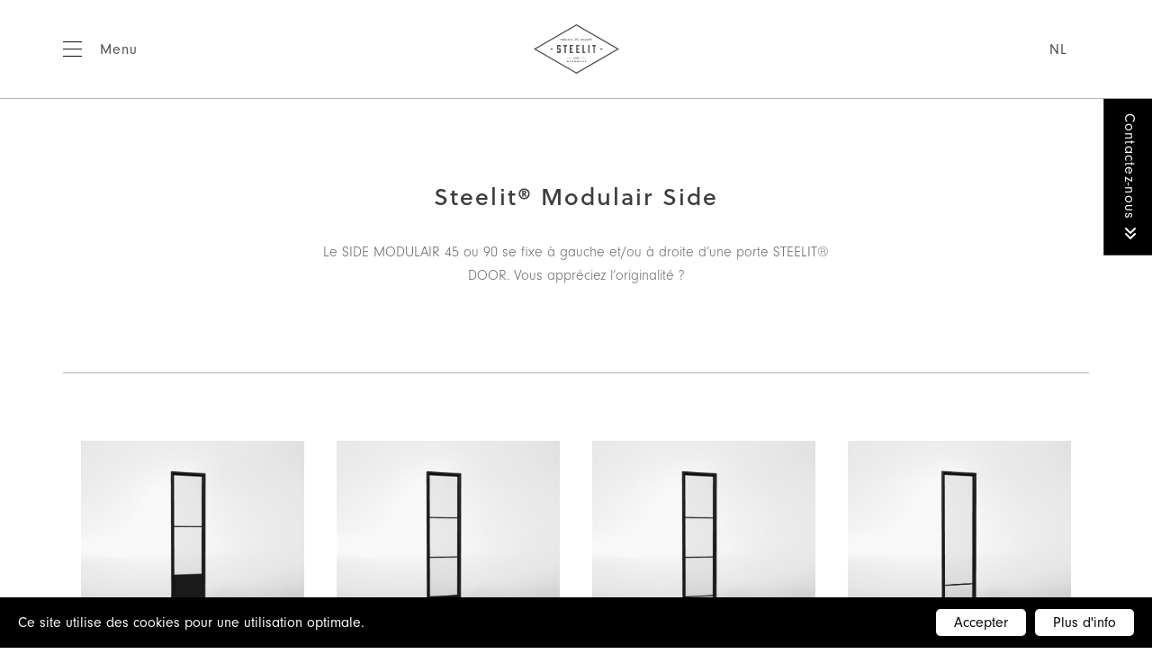

--- FILE ---
content_type: text/html; charset=UTF-8
request_url: https://www.steelit.be/fr/collection/modulair-side
body_size: 12187
content:
<!doctype html><html lang="fr" class="no-js "><head> <meta charset="utf-8"> <meta http-equiv="X-UA-Compatible" content="IE=edge"> <title>Categories - Steel-it</title> <meta name="keywords" content=""> <meta name="description" content=""> <meta name="robots" content="index,follow,max-snippet:-1"> <meta name="viewport" content="width=device-width, initial-scale=1, minimal-ui"> <meta name="google-site-verification" content="google-site-verification=7UakbZ_4dy9WgGqNMGOv9I4-vMNP2oOTVlsmsoc-Sg4"> <link rel="canonical" href="https://www.steelit.be/fr/collection/modulair-side"> <link rel="stylesheet" href="https://shuttle-assets-new.s3.amazonaws.com/compiled/front-821b78f73f.css"> <link rel="stylesheet" href="https://shuttle-storage.s3.amazonaws.com/steelitbackup23nov/system/themes/theme-6162d7d89a.css"> <script src="https://shuttle-assets-new.s3.amazonaws.com/assets/js/vendor/modernizr.min.js"></script> <script src="https://kit.fontawesome.com/f4fe980f49.js" crossorigin="anonymous"></script> <script src="https://kit.fontawesome.com/78bbb71bd9.js" crossorigin="anonymous"></script> <link rel="apple-touch-icon" sizes="57x57" href="https://shuttle-storage.s3.amazonaws.com/steelitbackup23nov/system/favicon/apple-touch-icon-57x57.png?1651670308&v=fec0b145ed"><link rel="apple-touch-icon" sizes="60x60" href="https://shuttle-storage.s3.amazonaws.com/steelitbackup23nov/system/favicon/apple-touch-icon-60x60.png?1651670308&v=fec0b145ed"><link rel="apple-touch-icon" sizes="72x72" href="https://shuttle-storage.s3.amazonaws.com/steelitbackup23nov/system/favicon/apple-touch-icon-72x72.png?1651670308&v=fec0b145ed"><link rel="apple-touch-icon" sizes="76x76" href="https://shuttle-storage.s3.amazonaws.com/steelitbackup23nov/system/favicon/apple-touch-icon-76x76.png?1651670308&v=fec0b145ed"><link rel="apple-touch-icon" sizes="114x114" href="https://shuttle-storage.s3.amazonaws.com/steelitbackup23nov/system/favicon/apple-touch-icon-114x114.png?1651670308&v=fec0b145ed"><link rel="apple-touch-icon" sizes="120x120" href="https://shuttle-storage.s3.amazonaws.com/steelitbackup23nov/system/favicon/apple-touch-icon-120x120.png?1651670308&v=fec0b145ed"><link rel="apple-touch-icon" sizes="144x144" href="https://shuttle-storage.s3.amazonaws.com/steelitbackup23nov/system/favicon/apple-touch-icon-144x144.png?1651670308&v=fec0b145ed"><link rel="apple-touch-icon" sizes="152x152" href="https://shuttle-storage.s3.amazonaws.com/steelitbackup23nov/system/favicon/apple-touch-icon-152x152.png?1651670308&v=fec0b145ed"><link rel="apple-touch-icon" sizes="180x180" href="https://shuttle-storage.s3.amazonaws.com/steelitbackup23nov/system/favicon/apple-touch-icon-180x180.png?1651670308&v=fec0b145ed"><link rel="icon" type="image/png" sizes="32x32" href="https://shuttle-storage.s3.amazonaws.com/steelitbackup23nov/system/favicon/favicon-32x32.png?1651670308&v=fec0b145ed"><link rel="icon" type="image/png" sizes="192x192" href="https://shuttle-storage.s3.amazonaws.com/steelitbackup23nov/system/favicon/android-chrome-192x192.png?1651670308&v=fec0b145ed"><link rel="icon" type="image/png" sizes="16x16" href="https://shuttle-storage.s3.amazonaws.com/steelitbackup23nov/system/favicon/favicon-16x16.png?1651670308&v=fec0b145ed"><link rel="manifest" href="https://shuttle-storage.s3.amazonaws.com/steelitbackup23nov/system/favicon/site.webmanifest?1651670308&v=fec0b145ed"><link rel="mask-icon" href="https://shuttle-storage.s3.amazonaws.com/steelitbackup23nov/system/favicon/safari-pinned-tab.svg?1651670308&v=fec0b145ed" color="#ffffff"><link rel="shortcut icon" href="https://shuttle-storage.s3.amazonaws.com/steelitbackup23nov/system/favicon/favicon.ico?1651670308&v=fec0b145ed"><meta name="msapplication-TileColor" content="#ffffff"><meta name="msapplication-TileImage" content="https://shuttle-storage.s3.amazonaws.com/steelitbackup23nov/system/favicon/mstile-144x144.png?1651670308&v=fec0b145ed"><meta name="msapplication-config" content="https://shuttle-storage.s3.amazonaws.com/steelitbackup23nov/system/favicon/browserconfig.xml?1651670308&v=fec0b145ed"> <meta name="apple-mobile-web-app-title" content="Steel-it"> <meta name="application-name" content="Steel-it"> <meta property="og:type" content="website"> <meta property="og:url" content="https://www.steelit.be/fr/collection/modulair-side"> <meta property="og:site_name" content="Steel-it"> <meta property="twitter:card" content="summary_large_image"> <link rel="alternate" hreflang="nl" href="https://www.steelit.be/nl/collectie/modulair-side"> <link rel="alternate" hreflang="fr" href="https://www.steelit.be/fr/collection/modulair-side"> <link rel="alternate" hreflang="no" href="https://www.steelit.be/no/kolleksjon"> <link rel="alternate" hreflang="x-default" href="https://www.steelit.be/nl/collectie/modulair-side"> <link href="https://shuttle-storage.s3.amazonaws.com/steelitbackup23nov/static/main.6b81c1d8.css?ver=1006" rel="stylesheet"><!-- Google tag (gtag.js) --><script async src="https://www.googletagmanager.com/gtag/js?id=G-W7C0Z8PN6E"></script><script>
  window.dataLayer = window.dataLayer || [];
  function gtag(){dataLayer.push(arguments);}
  gtag('js', new Date());

  gtag('config', 'G-W7C0Z8PN6E');
</script><!-- Google Tag Manager --><script>(function(w,d,s,l,i){w[l]=w[l]||[];w[l].push({'gtm.start':
new Date().getTime(),event:'gtm.js'});var f=d.getElementsByTagName(s)[0],
j=d.createElement(s),dl=l!='dataLayer'?'&l='+l:'';j.async=true;j.src=
'https://www.googletagmanager.com/gtm.js?id='+i+dl;f.parentNode.insertBefore(j,f);
})(window,document,'script','dataLayer','GTM-T65PPFVF');</script><!-- End Google Tag Manager --> </head><body> <script src="https://use.typekit.net/egj4alg.js"></script><script>try{Typekit.load({ async: true });}catch(e){}</script><script>
  (function(i,s,o,g,r,a,m){i['GoogleAnalyticsObject']=r;i[r]=i[r]||function(){
  (i[r].q=i[r].q||[]).push(arguments)},i[r].l=1*new Date();a=s.createElement(o),
  m=s.getElementsByTagName(o)[0];a.async=1;a.src=g;m.parentNode.insertBefore(a,m)
  })(window,document,'script','https://www.google-analytics.com/analytics.js','ga');
 
  ga('create', 'UA-93362513-1', 'auto');
  ga('send', 'pageview');
 
</script><script src="//app.shuttle.be/iframe-resizer"></script><script src="https://maps.googleapis.com/maps/api/js?key=AIzaSyApot9Eyr1RML5ZewCXzceEdQeYu7oQXhk"></script><!-- Google Tag Manager (noscript) --><noscript><iframe src="https://www.googletagmanager.com/ns.html?id=GTM-T65PPFVF"
height="0" width="0" style="display:none;visibility:hidden"></iframe></noscript><!-- End Google Tag Manager (noscript) --> <!--[if lt IE 10]> <p class="BrowseHappy">You are using an <strong>outdated</strong> browser. Please <a href="http://browsehappy.com/">upgrade your browser</a> to improve your experience.</p> <![endif]--> <div class="Page" id="page-14-categories"><div class="Wrapper" id="wrapper"><section class="Header shuttle-Block custom-style-137 " ><div class="shuttle-Widget shuttle-TemplateWidget" id="widget-245-e8158a639ade520b6c221b32212cef92"><div class="Grid-widgetInnerCell EntityTrigger-245" ><div class="Row"><div class="shuttle-Widget custom-style-50" id="widget-347-5d5dbadeda0567c4d8fea0c28a0d4e93"><div class="Container "><div class="Grid-widgetInnerCell custom-style-3 EntityTrigger-347" ><div class="Row"><div class="shuttle-Widget-wrapGrid wrap-Grid" data-grid-cols="3"><div id="grid_2ef941fc14" class="Grid Grid--withGutter Grid--alignMiddle"><div class="Grid-cell u-size1of3"><div class="Grid-innerCell " data-grid-cell="1/3"><div class="Row"><style>@media (max-width: 99999px) {	.Nav-349 { display: none; visibility: hidden; }	.Nav--responsive-349 { display: block; visibility: visible; }	}	#ToggleNav-534f742d62:checked ~ .ToggleNav-label {	}</style><div class="NavWrapper Nav-349" id="element-349"><ul class="shuttle-Element shuttle-Element--navigation Nav Nav--withGutter custom-style-navigation"><li class="Nav-item"><a href="/fr/steelit" class="Nav-itemTarget EntityTrigger-349-0-0 custom-style-navigation-item" >Steelit®</a></li><li class="Nav-item"><a href="/fr/collection" class="Nav-itemTarget EntityTrigger-349-0-1 custom-style-navigation-item custom-style-navigation-item-active" >Collection</a></li><li class="Nav-item"><a href="/fr/home-collection" class="Nav-itemTarget EntityTrigger-349-0-2 custom-style-navigation-item" >Home</a></li><li class="Nav-item"><a href="/fr/configurator" class="Nav-itemTarget EntityTrigger-349-0-3 custom-style-navigation-item" >Configurator</a></li><li class="Nav-item"><a href="/fr/metier" class="Nav-itemTarget EntityTrigger-349-0-4 custom-style-navigation-item" >Métier</a></li><li class="Nav-item"><a href="/fr/showroom" class="Nav-itemTarget EntityTrigger-349-0-5 custom-style-navigation-item" >Visiter le showroom</a></li><li class="Nav-item"><a href="/fr/points-de-vente" class="Nav-itemTarget EntityTrigger-349-0-6 custom-style-navigation-item" >Points de vente</a></li><li class="Nav-item"><a href="/fr/telechargements" class="Nav-itemTarget EntityTrigger-349-0-7 custom-style-navigation-item" >Téléchargements</a></li><li class="Nav-item"><a href="/fr/nouvelles" class="Nav-itemTarget EntityTrigger-349-0-8 custom-style-navigation-item" >Nouvelles</a></li><li class="Nav-item"><a href="/fr/contact" class="Nav-itemTarget EntityTrigger-349-0-9 custom-style-navigation-item" >Contact</a></li></ul></div><div class="NavWrapper NavWrapper--responsive Nav--responsive-349 " id="element-349"><input class="ToggleNav " id="ToggleNav-534f742d62" type="checkbox" tabindex="-1" aria-hidden="true"><label class="ToggleNav-label custom-style-48" for="ToggleNav-534f742d62" aria-hidden="true">Menu</label><ul class="shuttle-Element shuttle-Element--navigation Nav Nav--stacked Nav--withGutter custom-style-51"><li class="Nav-item"><a href="/fr/steelit" class="Nav-itemTarget EntityTrigger-349-0-0 custom-style-responsive-navigation-button" >Steelit®</a></li><li class="Nav-item"><a href="/fr/collection" class="Nav-itemTarget EntityTrigger-349-0-1 custom-style-responsive-navigation-button custom-style-responsive-navigation-button-active" >Collection</a></li><li class="Nav-item"><a href="/fr/home-collection" class="Nav-itemTarget EntityTrigger-349-0-2 custom-style-responsive-navigation-button" >Home</a></li><li class="Nav-item"><a href="/fr/configurator" class="Nav-itemTarget EntityTrigger-349-0-3 custom-style-responsive-navigation-button" >Configurator</a></li><li class="Nav-item"><a href="/fr/metier" class="Nav-itemTarget EntityTrigger-349-0-4 custom-style-responsive-navigation-button" >Métier</a></li><li class="Nav-item"><a href="/fr/showroom" class="Nav-itemTarget EntityTrigger-349-0-5 custom-style-responsive-navigation-button" >Visiter le showroom</a></li><li class="Nav-item"><a href="/fr/points-de-vente" class="Nav-itemTarget EntityTrigger-349-0-6 custom-style-responsive-navigation-button" >Points de vente</a></li><li class="Nav-item"><a href="/fr/telechargements" class="Nav-itemTarget EntityTrigger-349-0-7 custom-style-responsive-navigation-button" >Téléchargements</a></li><li class="Nav-item"><a href="/fr/nouvelles" class="Nav-itemTarget EntityTrigger-349-0-8 custom-style-responsive-navigation-button" >Nouvelles</a></li><li class="Nav-item"><a href="/fr/contact" class="Nav-itemTarget EntityTrigger-349-0-9 custom-style-responsive-navigation-button" >Contact</a></li></ul></div></div><div class="Row"></div></div></div><div class="Grid-cell u-size1of3"><div class="Grid-innerCell " data-grid-cell="1/3"><div class="Row"><a href="/fr" class=""><div class="shuttle-Element shuttle-Element--image EntityTrigger-350 Entity-350 custom-style-49" alt="logo-zwart" title="" id="element-350" data-url="https://shuttle-storage.s3.amazonaws.com/steelitbackup23nov/Icons/logo-zwart.svg?1542968059&w=260&h=150" style="height:55px""><div class="FlexEmbed-object" data-asset-resize-id="350-6d03615a8d8d31063bb74953ba625001" data-asset-id="28" alt="logo-zwart" title="" role="img" style="background-image:url( https://shuttle-storage.s3.amazonaws.com/steelitbackup23nov/Icons/logo-zwart.svg?1542968059 );background-position:center center;background-repeat: no-repeat;background-size:contain;"></div></div></a></div><div class="Row"></div></div></div><div class="Grid-cell u-size1of3"><div class="Grid-innerCell " data-grid-cell="1/3"><ul class="shuttle-Element shuttle-Element--langNavigation Nav Nav--withGutter-small custom-style-language-navigation" id="element-351"><li class="Nav-item is-first"><a class="Nav-itemTarget custom-style-47" href="/nl/collectie/modulair-side">nl</a></li><li class="Nav-item"><a class="Nav-itemTarget custom-style-47 custom-style-47-active" href="/fr/collection/modulair-side">fr</a></li><li class="Nav-item"><a class="Nav-itemTarget custom-style-47" href="/no/kolleksjon/">no</a></li></ul></div></div></div></div></div></div></div></div></div><div class="Row"><div class="shuttle-Widget custom-style-43" id="widget-176-4ed80f3a4e13d26b68d6f4ab98d40a64"><div class="Grid-widgetInnerCell EntityTrigger-176" ><div class="Row"><div class="shuttle-Element shuttle-Element--button u-sm-hidden" id="element-178"> <a href="/fr/contact" class="Button EntityTrigger-178 custom-style-44">Contactez-nous <i class="fas fa-angle-double-right"></i></a></div></div><div class="Row"><div class="shuttle-Element shuttle-Element--button u-lg-hidden u-md-hidden" id="element-1351"> <a href="/fr/contact" class="Button EntityTrigger-1351 custom-style-142"></a></div></div></div></div></div><div class="Row"></div></div></div></section><section class="Main shuttle-Region custom-style-141 " ><div class="Content shuttle-Block "><!-- Content-inner or Side-inner --><div class="Content-inner "><div class="shuttle-Widget shuttle-TemplateWidget" id="widget-3-4a6358f8de41f1d3403c9ed60d2d5dbc"><div class="Grid-widgetInnerCell EntityTrigger-3" ><div class="Row"><div class="Row"><div class="shuttle-Widget" id="widget-2822-ebd5ab01394c257991d8d45399e3f773"><div class="Container custom-style-82"><div class="Row"><div class="Grid-widgetInnerCell EntityTrigger-2822" ><div class="Row Row--withGutter-large"><div class="shuttle-Element shuttle-Element--title" id="element-2824"><h1 class="custom-style-h1">Steelit® Modulair Side</h1></div></div><div class="Row"><div class="shuttle-Element shuttle-Element--text custom-style-55" id="element-2825"><p>Le SIDE MODULAIR 45 ou 90 se fixe &agrave; gauche et/ou &agrave; droite d&rsquo;une porte STEELIT&reg;</p><p>DOOR. Vous appr&eacute;ciez l&rsquo;originalit&eacute; ?</p></div></div></div></div></div></div></div><div class="Row"><div class="shuttle-Widget" id="widget-2826-0b9f99a62cd162afccd88a46477b792f"><div class="Container custom-style-83"><div class="shuttle-Repeat-wrapGrid wrap-Grid" data-grid-cols="4"><div id="grid_3fde612f2b" class="Grid Grid--withGutter-large"><div class="Grid-cell u-size1of4 is-first"><div class="Grid-widgetInnerCell EntityTrigger-2826" ><div class="Row"><div class="shuttle-Widget custom-style-14" id="widget-2828-dedfd698ce9a51b656df202017f35058"><div class="Grid-widgetInnerCell EntityTrigger-2828" ><div class="Row"><img class="shuttle-Element shuttle-Element--image EntityTrigger-2830 Entity-2830" alt="packshot-steelit-studio-side-cla4-web" title="" id="element-2830" data-url="https://shuttle-storage.s3.amazonaws.com/steelitbackup23nov/Collectie/Modulair/Modulair%20side/packshot-steelit-studio-side-cla4-web.jpg?1626253735&w=1024&h=1117" data-asset-resize-id="2830-0-22c11b96e835d9cc30cd595882a539c0-99bef96b4e540c86e285f01c8f4a8a7a" data-asset-id="1728" src="https://shuttle-storage.s3.amazonaws.com/steelitbackup23nov/system/resized/Collectie/Modulair/Modulair%20side/packshot-steelit-studio-side-cla4-web_656x0.jpg?1626253735"></div><div class="Row"><div class="shuttle-Widget custom-style-12" id="widget-2831-28cd041d570c2d9ccbed65f416b16098"><a class="Grid-widgetInnerCell u-block EntityTrigger-2831" href="/fr/collection/modulair-side/modulair-side-classic-4" data-action="1"><div class="Row"><div class="shuttle-Widget" id="widget-2833-4a86f546df2dc7474e6ad286696746eb"><div class="Grid-widgetInnerCell EntityTrigger-2833" ><div class="Row"><div class="shuttle-Element shuttle-Element--text custom-style-15" id="element-2835">MODULAIR SIDE CLASSIC 4</div></div><div class="Row"></div><div class="Row"><div class="shuttle-Element shuttle-Element--button u-textCenter" id="element-2836"> <a href="javascript:;" class="Button EntityTrigger-2836 custom-style-16">Vue</a></div></div></div></div></div></a></div></div><div class="Row"><div class="shuttle-Widget custom-style-84" id="widget-2837-a4732960c2713752cbec1035edca5bed"><div class="Grid-widgetInnerCell EntityTrigger-2837" ><div class="Row"><div class="shuttle-Element shuttle-Element--title" id="element-2839"><h2 class="custom-style-85">MODULAIR SIDE CLASSIC 4</h2></div></div><div class="Row"></div><div class="Row"></div></div></div></div></div></div></div></div></div><div class="Grid-cell u-size1of4 "><div class="Grid-widgetInnerCell EntityTrigger-2826" ><div class="Row"><div class="shuttle-Widget custom-style-14" id="widget-2828-dedfd698ce9a51b656df202017f35058"><div class="Grid-widgetInnerCell EntityTrigger-2828" ><div class="Row"><img class="shuttle-Element shuttle-Element--image EntityTrigger-2830 Entity-2830" alt="packshot-steelit-studio-side-cla6-web" title="" id="element-2830" data-url="https://shuttle-storage.s3.amazonaws.com/steelitbackup23nov/Collectie/Modulair/Modulair%20side/packshot-steelit-studio-side-cla6-web.jpg?1626253735&w=1024&h=1117" data-asset-resize-id="2830-1-22c11b96e835d9cc30cd595882a539c0-1eda56e21db70b8e9d3f73a0c4eaa9a4" data-asset-id="1730" src="https://shuttle-storage.s3.amazonaws.com/steelitbackup23nov/system/resized/Collectie/Modulair/Modulair%20side/packshot-steelit-studio-side-cla6-web_656x0.jpg?1626253735"></div><div class="Row"><div class="shuttle-Widget custom-style-12" id="widget-2831-28cd041d570c2d9ccbed65f416b16098"><a class="Grid-widgetInnerCell u-block EntityTrigger-2831" href="/fr/collection/modulair-side/modulair-side-classic-6" data-action="2"><div class="Row"><div class="shuttle-Widget" id="widget-2833-4a86f546df2dc7474e6ad286696746eb"><div class="Grid-widgetInnerCell EntityTrigger-2833" ><div class="Row"><div class="shuttle-Element shuttle-Element--text custom-style-15" id="element-2835">MODULAIR SIDE CLASSIC 6(E)</div></div><div class="Row"></div><div class="Row"><div class="shuttle-Element shuttle-Element--button u-textCenter" id="element-2836"> <a href="javascript:;" class="Button EntityTrigger-2836 custom-style-16">Vue</a></div></div></div></div></div></a></div></div><div class="Row"><div class="shuttle-Widget custom-style-84" id="widget-2837-a4732960c2713752cbec1035edca5bed"><div class="Grid-widgetInnerCell EntityTrigger-2837" ><div class="Row"><div class="shuttle-Element shuttle-Element--title" id="element-2839"><h2 class="custom-style-85">MODULAIR SIDE CLASSIC 6(E)</h2></div></div><div class="Row"></div><div class="Row"></div></div></div></div></div></div></div></div></div><div class="Grid-cell u-size1of4 "><div class="Grid-widgetInnerCell EntityTrigger-2826" ><div class="Row"><div class="shuttle-Widget custom-style-14" id="widget-2828-dedfd698ce9a51b656df202017f35058"><div class="Grid-widgetInnerCell EntityTrigger-2828" ><div class="Row"><img class="shuttle-Element shuttle-Element--image EntityTrigger-2830 Entity-2830" alt="packshot-steelit-studio-side-cla8-web" title="" id="element-2830" data-url="https://shuttle-storage.s3.amazonaws.com/steelitbackup23nov/Collectie/Modulair/Modulair%20side/packshot-steelit-studio-side-cla8-web.jpg?1626253735&w=1024&h=1117" data-asset-resize-id="2830-2-22c11b96e835d9cc30cd595882a539c0-863ba7326da6b100fc338361ace07ba1" data-asset-id="1729" src="https://shuttle-storage.s3.amazonaws.com/steelitbackup23nov/system/resized/Collectie/Modulair/Modulair%20side/packshot-steelit-studio-side-cla8-web_656x0.jpg?1626253735"></div><div class="Row"><div class="shuttle-Widget custom-style-12" id="widget-2831-28cd041d570c2d9ccbed65f416b16098"><a class="Grid-widgetInnerCell u-block EntityTrigger-2831" href="/fr/collection/modulair-side/modulair-side-classic-8" data-action="3"><div class="Row"><div class="shuttle-Widget" id="widget-2833-4a86f546df2dc7474e6ad286696746eb"><div class="Grid-widgetInnerCell EntityTrigger-2833" ><div class="Row"><div class="shuttle-Element shuttle-Element--text custom-style-15" id="element-2835">MODULAIR SIDE CLASSIC 8</div></div><div class="Row"></div><div class="Row"><div class="shuttle-Element shuttle-Element--button u-textCenter" id="element-2836"> <a href="javascript:;" class="Button EntityTrigger-2836 custom-style-16">Vue</a></div></div></div></div></div></a></div></div><div class="Row"><div class="shuttle-Widget custom-style-84" id="widget-2837-a4732960c2713752cbec1035edca5bed"><div class="Grid-widgetInnerCell EntityTrigger-2837" ><div class="Row"><div class="shuttle-Element shuttle-Element--title" id="element-2839"><h2 class="custom-style-85">MODULAIR SIDE CLASSIC 8</h2></div></div><div class="Row"></div><div class="Row"></div></div></div></div></div></div></div></div></div><div class="Grid-cell u-size1of4 is-last"><div class="Grid-widgetInnerCell EntityTrigger-2826" ><div class="Row"><div class="shuttle-Widget custom-style-14" id="widget-2828-dedfd698ce9a51b656df202017f35058"><div class="Grid-widgetInnerCell EntityTrigger-2828" ><div class="Row"><img class="shuttle-Element shuttle-Element--image EntityTrigger-2830 Entity-2830" alt="packshot-steelit-studio-side-mod2-web" title="" id="element-2830" data-url="https://shuttle-storage.s3.amazonaws.com/steelitbackup23nov/Collectie/Modulair/Modulair%20side/packshot-steelit-studio-side-mod2-web.jpg?1674653036&w=1024&h=1116" data-asset-resize-id="2830-3-22c11b96e835d9cc30cd595882a539c0-9806a245a42635bfd778d7909210846e" data-asset-id="1993" src="https://shuttle-storage.s3.amazonaws.com/steelitbackup23nov/system/resized/Collectie/Modulair/Modulair%20side/packshot-steelit-studio-side-mod2-web_656x0.jpg?1674653036"></div><div class="Row"><div class="shuttle-Widget custom-style-12" id="widget-2831-28cd041d570c2d9ccbed65f416b16098"><a class="Grid-widgetInnerCell u-block EntityTrigger-2831" href="/fr/collection/modulair-side/modulair-side-modern-2" data-action="4"><div class="Row"><div class="shuttle-Widget" id="widget-2833-4a86f546df2dc7474e6ad286696746eb"><div class="Grid-widgetInnerCell EntityTrigger-2833" ><div class="Row"><div class="shuttle-Element shuttle-Element--text custom-style-15" id="element-2835">MODULAIR SIDE MODERN 2/4(E)</div></div><div class="Row"></div><div class="Row"><div class="shuttle-Element shuttle-Element--button u-textCenter" id="element-2836"> <a href="javascript:;" class="Button EntityTrigger-2836 custom-style-16">Vue</a></div></div></div></div></div></a></div></div><div class="Row"><div class="shuttle-Widget custom-style-84" id="widget-2837-a4732960c2713752cbec1035edca5bed"><div class="Grid-widgetInnerCell EntityTrigger-2837" ><div class="Row"><div class="shuttle-Element shuttle-Element--title" id="element-2839"><h2 class="custom-style-85">MODULAIR SIDE MODERN 2/4(E)</h2></div></div><div class="Row"></div><div class="Row"></div></div></div></div></div></div></div></div></div></div></div><div class="shuttle-Repeat-wrapGrid wrap-Grid" data-grid-cols="4"><div id="grid_3fde612f2b" class="Grid Grid--withGutter-large"><div class="Grid-cell u-size1of4 is-first"><div class="Grid-widgetInnerCell EntityTrigger-2826" ><div class="Row"><div class="shuttle-Widget custom-style-14" id="widget-2828-dedfd698ce9a51b656df202017f35058"><div class="Grid-widgetInnerCell EntityTrigger-2828" ><div class="Row"><img class="shuttle-Element shuttle-Element--image EntityTrigger-2830 Entity-2830" alt="packshot-steelit-studio-side-mod3-web" title="" id="element-2830" data-url="https://shuttle-storage.s3.amazonaws.com/steelitbackup23nov/Collectie/Modulair/Modulair%20side/packshot-steelit-studio-side-mod3-web.jpg?1626253735&w=1024&h=1117" data-asset-resize-id="2830-4-22c11b96e835d9cc30cd595882a539c0-bba35601c7225ced1430266b41968e8c" data-asset-id="1727" src="https://shuttle-storage.s3.amazonaws.com/steelitbackup23nov/system/resized/Collectie/Modulair/Modulair%20side/packshot-steelit-studio-side-mod3-web_656x0.jpg?1626253735"></div><div class="Row"><div class="shuttle-Widget custom-style-12" id="widget-2831-28cd041d570c2d9ccbed65f416b16098"><a class="Grid-widgetInnerCell u-block EntityTrigger-2831" href="/fr/collection/modulair-side/modulair-side-modern-3" data-action="5"><div class="Row"><div class="shuttle-Widget" id="widget-2833-4a86f546df2dc7474e6ad286696746eb"><div class="Grid-widgetInnerCell EntityTrigger-2833" ><div class="Row"><div class="shuttle-Element shuttle-Element--text custom-style-15" id="element-2835">MODULAIR SIDE MODERN 3</div></div><div class="Row"></div><div class="Row"><div class="shuttle-Element shuttle-Element--button u-textCenter" id="element-2836"> <a href="javascript:;" class="Button EntityTrigger-2836 custom-style-16">Vue</a></div></div></div></div></div></a></div></div><div class="Row"><div class="shuttle-Widget custom-style-84" id="widget-2837-a4732960c2713752cbec1035edca5bed"><div class="Grid-widgetInnerCell EntityTrigger-2837" ><div class="Row"><div class="shuttle-Element shuttle-Element--title" id="element-2839"><h2 class="custom-style-85">MODULAIR SIDE MODERN 3</h2></div></div><div class="Row"></div><div class="Row"></div></div></div></div></div></div></div></div></div><div class="Grid-cell u-size1of4 "><div class="Grid-widgetInnerCell EntityTrigger-2826" ><div class="Row"><div class="shuttle-Widget custom-style-14" id="widget-2828-dedfd698ce9a51b656df202017f35058"><div class="Grid-widgetInnerCell EntityTrigger-2828" ><div class="Row"><img class="shuttle-Element shuttle-Element--image EntityTrigger-2830 Entity-2830" alt="packshot-steelit-studio-side-mod3E-web" title="" id="element-2830" data-url="https://shuttle-storage.s3.amazonaws.com/steelitbackup23nov/Collectie/Modulair/Modulair%20side/packshot-steelit-studio-side-mod3E-web.jpg?1674653037&w=1024&h=1116" data-asset-resize-id="2830-5-22c11b96e835d9cc30cd595882a539c0-7b8f314c5d239aa78a6408af950dbf6d" data-asset-id="1996" src="https://shuttle-storage.s3.amazonaws.com/steelitbackup23nov/system/resized/Collectie/Modulair/Modulair%20side/packshot-steelit-studio-side-mod3E-web_656x0.jpg?1674653037"></div><div class="Row"><div class="shuttle-Widget custom-style-12" id="widget-2831-28cd041d570c2d9ccbed65f416b16098"><a class="Grid-widgetInnerCell u-block EntityTrigger-2831" href="/fr/collection/modulair-side/modulair-side-modern-3e" data-action="6"><div class="Row"><div class="shuttle-Widget" id="widget-2833-4a86f546df2dc7474e6ad286696746eb"><div class="Grid-widgetInnerCell EntityTrigger-2833" ><div class="Row"><div class="shuttle-Element shuttle-Element--text custom-style-15" id="element-2835">MODULAIR SIDE MODERN 3E/6E</div></div><div class="Row"></div><div class="Row"><div class="shuttle-Element shuttle-Element--button u-textCenter" id="element-2836"> <a href="javascript:;" class="Button EntityTrigger-2836 custom-style-16">Vue</a></div></div></div></div></div></a></div></div><div class="Row"><div class="shuttle-Widget custom-style-84" id="widget-2837-a4732960c2713752cbec1035edca5bed"><div class="Grid-widgetInnerCell EntityTrigger-2837" ><div class="Row"><div class="shuttle-Element shuttle-Element--title" id="element-2839"><h2 class="custom-style-85">MODULAIR SIDE MODERN 3E/6E</h2></div></div><div class="Row"></div><div class="Row"></div></div></div></div></div></div></div></div></div><div class="Grid-cell u-size1of4 "><div class="Grid-widgetInnerCell EntityTrigger-2826" ><div class="Row"><div class="shuttle-Widget custom-style-14" id="widget-2828-dedfd698ce9a51b656df202017f35058"><div class="Grid-widgetInnerCell EntityTrigger-2828" ><div class="Row"><img class="shuttle-Element shuttle-Element--image EntityTrigger-2830 Entity-2830" alt="packshot-steelit-studio-side-side-web" title="" id="element-2830" data-url="https://shuttle-storage.s3.amazonaws.com/steelitbackup23nov/Collectie/Modulair/Modulair%20side/packshot-steelit-studio-side-side-web.jpg?1626253735&w=1024&h=1117" data-asset-resize-id="2830-6-22c11b96e835d9cc30cd595882a539c0-def34ccfae60844ca6ccd848ec0ad4e4" data-asset-id="1726" src="https://shuttle-storage.s3.amazonaws.com/steelitbackup23nov/system/resized/Collectie/Modulair/Modulair%20side/packshot-steelit-studio-side-side-web_656x0.jpg?1626253735"></div><div class="Row"><div class="shuttle-Widget custom-style-12" id="widget-2831-28cd041d570c2d9ccbed65f416b16098"><a class="Grid-widgetInnerCell u-block EntityTrigger-2831" href="/fr/collection/modulair-side/modulair-side-uni" data-action="7"><div class="Row"><div class="shuttle-Widget" id="widget-2833-4a86f546df2dc7474e6ad286696746eb"><div class="Grid-widgetInnerCell EntityTrigger-2833" ><div class="Row"><div class="shuttle-Element shuttle-Element--text custom-style-15" id="element-2835">MODULAIR SIDE UNI</div></div><div class="Row"></div><div class="Row"><div class="shuttle-Element shuttle-Element--button u-textCenter" id="element-2836"> <a href="javascript:;" class="Button EntityTrigger-2836 custom-style-16">Vue</a></div></div></div></div></div></a></div></div><div class="Row"><div class="shuttle-Widget custom-style-84" id="widget-2837-a4732960c2713752cbec1035edca5bed"><div class="Grid-widgetInnerCell EntityTrigger-2837" ><div class="Row"><div class="shuttle-Element shuttle-Element--title" id="element-2839"><h2 class="custom-style-85">MODULAIR SIDE UNI</h2></div></div><div class="Row"></div><div class="Row"></div></div></div></div></div></div></div></div></div><div class="Grid-cell u-size1of4 is-last"><div class="Grid-widgetInnerCell EntityTrigger-2826" ><div class="Row"><div class="shuttle-Widget custom-style-14" id="widget-2828-dedfd698ce9a51b656df202017f35058"><div class="Grid-widgetInnerCell EntityTrigger-2828" ><div class="Row"><img class="shuttle-Element shuttle-Element--image EntityTrigger-2830 Entity-2830" alt="packshot-steelit-studio-side-CLA4-900-HR" title="" id="element-2830" data-url="https://shuttle-storage.s3.amazonaws.com/steelitbackup23nov/Collectie/Modulair/Modulair%20side/packshot-steelit-studio-side-CLA4-900-HR.jpg?1626347462&w=1024&h=1118" data-asset-resize-id="2830-7-22c11b96e835d9cc30cd595882a539c0-b4701af8e83be718b71371843637bd07" data-asset-id="1793" src="https://shuttle-storage.s3.amazonaws.com/steelitbackup23nov/system/resized/Collectie/Modulair/Modulair%20side/packshot-steelit-studio-side-CLA4-900-HR_656x0.jpg?1626347462"></div><div class="Row"><div class="shuttle-Widget custom-style-12" id="widget-2831-28cd041d570c2d9ccbed65f416b16098"><a class="Grid-widgetInnerCell u-block EntityTrigger-2831" href="/fr/collection/modulair-side/modulair-side-90-classic-4" data-action="8"><div class="Row"><div class="shuttle-Widget" id="widget-2833-4a86f546df2dc7474e6ad286696746eb"><div class="Grid-widgetInnerCell EntityTrigger-2833" ><div class="Row"><div class="shuttle-Element shuttle-Element--text custom-style-15" id="element-2835">MODULAIR SIDE 90 CLASSIC 4</div></div><div class="Row"></div><div class="Row"><div class="shuttle-Element shuttle-Element--button u-textCenter" id="element-2836"> <a href="javascript:;" class="Button EntityTrigger-2836 custom-style-16">Vue</a></div></div></div></div></div></a></div></div><div class="Row"><div class="shuttle-Widget custom-style-84" id="widget-2837-a4732960c2713752cbec1035edca5bed"><div class="Grid-widgetInnerCell EntityTrigger-2837" ><div class="Row"><div class="shuttle-Element shuttle-Element--title" id="element-2839"><h2 class="custom-style-85">MODULAIR SIDE 90 CLASSIC 4</h2></div></div><div class="Row"></div><div class="Row"></div></div></div></div></div></div></div></div></div></div></div><div class="shuttle-Repeat-wrapGrid wrap-Grid" data-grid-cols="4"><div id="grid_3fde612f2b" class="Grid Grid--withGutter-large"><div class="Grid-cell u-size1of4 is-first"><div class="Grid-widgetInnerCell EntityTrigger-2826" ><div class="Row"><div class="shuttle-Widget custom-style-14" id="widget-2828-dedfd698ce9a51b656df202017f35058"><div class="Grid-widgetInnerCell EntityTrigger-2828" ><div class="Row"><img class="shuttle-Element shuttle-Element--image EntityTrigger-2830 Entity-2830" alt="packshot-steelit-studio-side-CLA6-900-HR" title="" id="element-2830" data-url="https://shuttle-storage.s3.amazonaws.com/steelitbackup23nov/Collectie/Modulair/Modulair%20side/packshot-steelit-studio-side-CLA6-900-HR.jpg?1626347494&w=1024&h=1118" data-asset-resize-id="2830-8-22c11b96e835d9cc30cd595882a539c0-2f2f0b18fed88b08bcccf5077ac238ba" data-asset-id="1794" src="https://shuttle-storage.s3.amazonaws.com/steelitbackup23nov/system/resized/Collectie/Modulair/Modulair%20side/packshot-steelit-studio-side-CLA6-900-HR_656x0.jpg?1626347494"></div><div class="Row"><div class="shuttle-Widget custom-style-12" id="widget-2831-28cd041d570c2d9ccbed65f416b16098"><a class="Grid-widgetInnerCell u-block EntityTrigger-2831" href="/fr/collection/modulair-side/modulair-side-90-classic-6" data-action="9"><div class="Row"><div class="shuttle-Widget" id="widget-2833-4a86f546df2dc7474e6ad286696746eb"><div class="Grid-widgetInnerCell EntityTrigger-2833" ><div class="Row"><div class="shuttle-Element shuttle-Element--text custom-style-15" id="element-2835">MODULAIR SIDE 90 CLASSIC 6(E)</div></div><div class="Row"></div><div class="Row"><div class="shuttle-Element shuttle-Element--button u-textCenter" id="element-2836"> <a href="javascript:;" class="Button EntityTrigger-2836 custom-style-16">Vue</a></div></div></div></div></div></a></div></div><div class="Row"><div class="shuttle-Widget custom-style-84" id="widget-2837-a4732960c2713752cbec1035edca5bed"><div class="Grid-widgetInnerCell EntityTrigger-2837" ><div class="Row"><div class="shuttle-Element shuttle-Element--title" id="element-2839"><h2 class="custom-style-85">MODULAIR SIDE 90 CLASSIC 6(E)</h2></div></div><div class="Row"></div><div class="Row"></div></div></div></div></div></div></div></div></div><div class="Grid-cell u-size1of4 "><div class="Grid-widgetInnerCell EntityTrigger-2826" ><div class="Row"><div class="shuttle-Widget custom-style-14" id="widget-2828-dedfd698ce9a51b656df202017f35058"><div class="Grid-widgetInnerCell EntityTrigger-2828" ><div class="Row"><img class="shuttle-Element shuttle-Element--image EntityTrigger-2830 Entity-2830" alt="packshot-steelit-studio-side-CLA8-900-HR" title="" id="element-2830" data-url="https://shuttle-storage.s3.amazonaws.com/steelitbackup23nov/Collectie/Modulair/Modulair%20side/packshot-steelit-studio-side-CLA8-900-HR.jpg?1626347526&w=1024&h=1118" data-asset-resize-id="2830-9-22c11b96e835d9cc30cd595882a539c0-7b5cb46b1d9efd2c61ae8a982e5641f3" data-asset-id="1795" src="https://shuttle-storage.s3.amazonaws.com/steelitbackup23nov/system/resized/Collectie/Modulair/Modulair%20side/packshot-steelit-studio-side-CLA8-900-HR_656x0.jpg?1626347526"></div><div class="Row"><div class="shuttle-Widget custom-style-12" id="widget-2831-28cd041d570c2d9ccbed65f416b16098"><a class="Grid-widgetInnerCell u-block EntityTrigger-2831" href="/fr/collection/modulair-side/modulair-side-90-classic-8" data-action="10"><div class="Row"><div class="shuttle-Widget" id="widget-2833-4a86f546df2dc7474e6ad286696746eb"><div class="Grid-widgetInnerCell EntityTrigger-2833" ><div class="Row"><div class="shuttle-Element shuttle-Element--text custom-style-15" id="element-2835">MODULAIR SIDE 90 CLASSIC 8</div></div><div class="Row"></div><div class="Row"><div class="shuttle-Element shuttle-Element--button u-textCenter" id="element-2836"> <a href="javascript:;" class="Button EntityTrigger-2836 custom-style-16">Vue</a></div></div></div></div></div></a></div></div><div class="Row"><div class="shuttle-Widget custom-style-84" id="widget-2837-a4732960c2713752cbec1035edca5bed"><div class="Grid-widgetInnerCell EntityTrigger-2837" ><div class="Row"><div class="shuttle-Element shuttle-Element--title" id="element-2839"><h2 class="custom-style-85">MODULAIR SIDE 90 CLASSIC 8</h2></div></div><div class="Row"></div><div class="Row"></div></div></div></div></div></div></div></div></div><div class="Grid-cell u-size1of4 "><div class="Grid-widgetInnerCell EntityTrigger-2826" ><div class="Row"><div class="shuttle-Widget custom-style-14" id="widget-2828-dedfd698ce9a51b656df202017f35058"><div class="Grid-widgetInnerCell EntityTrigger-2828" ><div class="Row"><img class="shuttle-Element shuttle-Element--image EntityTrigger-2830 Entity-2830" alt="packshot-steelit-studio-side-mod2-900-web" title="" id="element-2830" data-url="https://shuttle-storage.s3.amazonaws.com/steelitbackup23nov/Collectie/Modulair/Modulair%20side/packshot-steelit-studio-side-mod2-900-web.jpg?1674653037&w=1024&h=1116" data-asset-resize-id="2830-10-22c11b96e835d9cc30cd595882a539c0-bc49442e347f75e9ea3fbc9792b43859" data-asset-id="1995" src="https://shuttle-storage.s3.amazonaws.com/steelitbackup23nov/system/resized/Collectie/Modulair/Modulair%20side/packshot-steelit-studio-side-mod2-900-web_656x0.jpg?1674653037"></div><div class="Row"><div class="shuttle-Widget custom-style-12" id="widget-2831-28cd041d570c2d9ccbed65f416b16098"><a class="Grid-widgetInnerCell u-block EntityTrigger-2831" href="/fr/collection/modulair-side/modulair-side-90-modern-2" data-action="11"><div class="Row"><div class="shuttle-Widget" id="widget-2833-4a86f546df2dc7474e6ad286696746eb"><div class="Grid-widgetInnerCell EntityTrigger-2833" ><div class="Row"><div class="shuttle-Element shuttle-Element--text custom-style-15" id="element-2835">MODULAIR SIDE 90 MODERN 2/4(E)</div></div><div class="Row"></div><div class="Row"><div class="shuttle-Element shuttle-Element--button u-textCenter" id="element-2836"> <a href="javascript:;" class="Button EntityTrigger-2836 custom-style-16">Vue</a></div></div></div></div></div></a></div></div><div class="Row"><div class="shuttle-Widget custom-style-84" id="widget-2837-a4732960c2713752cbec1035edca5bed"><div class="Grid-widgetInnerCell EntityTrigger-2837" ><div class="Row"><div class="shuttle-Element shuttle-Element--title" id="element-2839"><h2 class="custom-style-85">MODULAIR SIDE 90 MODERN 2/4(E)</h2></div></div><div class="Row"></div><div class="Row"></div></div></div></div></div></div></div></div></div><div class="Grid-cell u-size1of4 is-last"><div class="Grid-widgetInnerCell EntityTrigger-2826" ><div class="Row"><div class="shuttle-Widget custom-style-14" id="widget-2828-dedfd698ce9a51b656df202017f35058"><div class="Grid-widgetInnerCell EntityTrigger-2828" ><div class="Row"><img class="shuttle-Element shuttle-Element--image EntityTrigger-2830 Entity-2830" alt="packshot-steelit-studio-side-MOD3-900-HR" title="" id="element-2830" data-url="https://shuttle-storage.s3.amazonaws.com/steelitbackup23nov/Collectie/Modulair/Modulair%20side/packshot-steelit-studio-side-MOD3-900-HR.jpg?1626347574&w=1024&h=1118" data-asset-resize-id="2830-11-22c11b96e835d9cc30cd595882a539c0-5eaacfa326665db468b662698c7a767f" data-asset-id="1796" src="https://shuttle-storage.s3.amazonaws.com/steelitbackup23nov/system/resized/Collectie/Modulair/Modulair%20side/packshot-steelit-studio-side-MOD3-900-HR_656x0.jpg?1626347574"></div><div class="Row"><div class="shuttle-Widget custom-style-12" id="widget-2831-28cd041d570c2d9ccbed65f416b16098"><a class="Grid-widgetInnerCell u-block EntityTrigger-2831" href="/fr/collection/modulair-side/modulair-side-90-modern-3" data-action="12"><div class="Row"><div class="shuttle-Widget" id="widget-2833-4a86f546df2dc7474e6ad286696746eb"><div class="Grid-widgetInnerCell EntityTrigger-2833" ><div class="Row"><div class="shuttle-Element shuttle-Element--text custom-style-15" id="element-2835">MODULAIR SIDE 90 MODERN 3</div></div><div class="Row"></div><div class="Row"><div class="shuttle-Element shuttle-Element--button u-textCenter" id="element-2836"> <a href="javascript:;" class="Button EntityTrigger-2836 custom-style-16">Vue</a></div></div></div></div></div></a></div></div><div class="Row"><div class="shuttle-Widget custom-style-84" id="widget-2837-a4732960c2713752cbec1035edca5bed"><div class="Grid-widgetInnerCell EntityTrigger-2837" ><div class="Row"><div class="shuttle-Element shuttle-Element--title" id="element-2839"><h2 class="custom-style-85">MODULAIR SIDE 90 MODERN 3</h2></div></div><div class="Row"></div><div class="Row"></div></div></div></div></div></div></div></div></div></div></div><div class="shuttle-Repeat-wrapGrid wrap-Grid" data-grid-cols="4"><div id="grid_3fde612f2b" class="Grid Grid--withGutter-large"><div class="Grid-cell u-size1of4 is-first"><div class="Grid-widgetInnerCell EntityTrigger-2826" ><div class="Row"><div class="shuttle-Widget custom-style-14" id="widget-2828-dedfd698ce9a51b656df202017f35058"><div class="Grid-widgetInnerCell EntityTrigger-2828" ><div class="Row"><img class="shuttle-Element shuttle-Element--image EntityTrigger-2830 Entity-2830" alt="packshot-steelit-studio-side-mod3E-900-web" title="" id="element-2830" data-url="https://shuttle-storage.s3.amazonaws.com/steelitbackup23nov/Collectie/Modulair/Modulair%20side/packshot-steelit-studio-side-mod3E-900-web.jpg?1674653036&w=1024&h=1116" data-asset-resize-id="2830-12-22c11b96e835d9cc30cd595882a539c0-82ecb352ef2e8b35065fd513ce62b790" data-asset-id="1994" src="https://shuttle-storage.s3.amazonaws.com/steelitbackup23nov/system/resized/Collectie/Modulair/Modulair%20side/packshot-steelit-studio-side-mod3E-900-web_656x0.jpg?1674653036"></div><div class="Row"><div class="shuttle-Widget custom-style-12" id="widget-2831-28cd041d570c2d9ccbed65f416b16098"><a class="Grid-widgetInnerCell u-block EntityTrigger-2831" href="/fr/collection/modulair-side/modulair-side-90-modern-3e" data-action="13"><div class="Row"><div class="shuttle-Widget" id="widget-2833-4a86f546df2dc7474e6ad286696746eb"><div class="Grid-widgetInnerCell EntityTrigger-2833" ><div class="Row"><div class="shuttle-Element shuttle-Element--text custom-style-15" id="element-2835">MODULAIR SIDE 90 MODERN 3E/6E</div></div><div class="Row"></div><div class="Row"><div class="shuttle-Element shuttle-Element--button u-textCenter" id="element-2836"> <a href="javascript:;" class="Button EntityTrigger-2836 custom-style-16">Vue</a></div></div></div></div></div></a></div></div><div class="Row"><div class="shuttle-Widget custom-style-84" id="widget-2837-a4732960c2713752cbec1035edca5bed"><div class="Grid-widgetInnerCell EntityTrigger-2837" ><div class="Row"><div class="shuttle-Element shuttle-Element--title" id="element-2839"><h2 class="custom-style-85">MODULAIR SIDE 90 MODERN 3E/6E</h2></div></div><div class="Row"></div><div class="Row"></div></div></div></div></div></div></div></div></div><div class="Grid-cell u-size1of4 "><div class="Grid-widgetInnerCell EntityTrigger-2826" ><div class="Row"><div class="shuttle-Widget custom-style-14" id="widget-2828-dedfd698ce9a51b656df202017f35058"><div class="Grid-widgetInnerCell EntityTrigger-2828" ><div class="Row"><img class="shuttle-Element shuttle-Element--image EntityTrigger-2830 Entity-2830" alt="packshot-steelit-studio-side-UNI-900-HR" title="" id="element-2830" data-url="https://shuttle-storage.s3.amazonaws.com/steelitbackup23nov/Collectie/Modulair/Modulair%20side/packshot-steelit-studio-side-UNI-900-HR.jpg?1626347422&w=1024&h=1118" data-asset-resize-id="2830-13-22c11b96e835d9cc30cd595882a539c0-c2a84917081a9e0cfb407a1955482787" data-asset-id="1792" src="https://shuttle-storage.s3.amazonaws.com/steelitbackup23nov/system/resized/Collectie/Modulair/Modulair%20side/packshot-steelit-studio-side-UNI-900-HR_656x0.jpg?1626347422"></div><div class="Row"><div class="shuttle-Widget custom-style-12" id="widget-2831-28cd041d570c2d9ccbed65f416b16098"><a class="Grid-widgetInnerCell u-block EntityTrigger-2831" href="/fr/collection/modulair-side/modulair-side-90-uni" data-action="14"><div class="Row"><div class="shuttle-Widget" id="widget-2833-4a86f546df2dc7474e6ad286696746eb"><div class="Grid-widgetInnerCell EntityTrigger-2833" ><div class="Row"><div class="shuttle-Element shuttle-Element--text custom-style-15" id="element-2835">MODULAIR SIDE 90 UNI</div></div><div class="Row"></div><div class="Row"><div class="shuttle-Element shuttle-Element--button u-textCenter" id="element-2836"> <a href="javascript:;" class="Button EntityTrigger-2836 custom-style-16">Vue</a></div></div></div></div></div></a></div></div><div class="Row"><div class="shuttle-Widget custom-style-84" id="widget-2837-a4732960c2713752cbec1035edca5bed"><div class="Grid-widgetInnerCell EntityTrigger-2837" ><div class="Row"><div class="shuttle-Element shuttle-Element--title" id="element-2839"><h2 class="custom-style-85">MODULAIR SIDE 90 UNI</h2></div></div><div class="Row"></div><div class="Row"></div></div></div></div></div></div></div></div></div></div></div></div></div></div><div class="Row"></div></div></div></div></div></div></section><section class="Footer shuttle-Block custom-style-158 " ><div class="shuttle-Widget shuttle-TemplateWidget" id="widget-15-840ad9aa682f96f5b3f7562ef14c29c0"><div class="Grid-widgetInnerCell EntityTrigger-15" ><div class="Row"><div class="shuttle-Widget" id="widget-127-398a1b026656d855c594d59e3cfdc76c"><div class="Container "><div class="Grid-widgetInnerCell EntityTrigger-127" ><div class="Row"><div class="shuttle-Widget custom-style-27" id="widget-135-1775f9ad936e7a79be5d6916921128eb"><div class="Row"><div class="Grid-widgetInnerCell custom-style-26 EntityTrigger-135" ><div class="Row"><div class="shuttle-Widget-wrapGrid wrap-Grid" data-grid-cols="3"><div id="grid_6492d53166" class="Grid Grid--alignMiddle u-noResize"><div class="Grid-cell u-size1of3 u-noResize"><div class="Grid-innerCell " data-grid-cell="1/3"><div class="shuttle-Widget" id="widget-137-e37d56c444d644be1e0f7dc4e8559989"><a class="Grid-widgetInnerCell u-block EntityTrigger-137" href="https://www.facebook.com/STEELIT.be/" target="_blank"><div class="Row"><div class="shuttle-Element shuttle-Element--button" id="element-143"> <a href="https://www.facebook.com/STEELIT.be/" class="Button EntityTrigger-143 custom-style-25" target="_blank"><i class="fab fa-facebook-f"></i></a></div></div></a></div></div></div><div class="Grid-cell u-size1of3 u-noResize"><div class="Grid-innerCell " data-grid-cell="1/3"><div class="shuttle-Widget" id="widget-139-fa375590793ccf26f96736586023134e"><a class="Grid-widgetInnerCell u-block EntityTrigger-139" href="https://nl.pinterest.com/steelitbvba/" target="_blank"><div class="Row"><div class="shuttle-Element shuttle-Element--button" id="element-144"> <a data-action="15" href="https://nl.pinterest.com/steelitbvba/" class="Button EntityTrigger-144 custom-style-25" target="_blank"><i class="fab fa-pinterest"></i></a></div></div></a></div></div></div><div class="Grid-cell u-size1of3 u-noResize"><div class="Grid-innerCell " data-grid-cell="1/3"></div></div></div></div></div></div></div></div></div></div></div></div></div><div class="Row"></div><div class="Row"></div><div class="Row"><div class="shuttle-Widget" id="widget-133-53672a4ab0f7d2831343a15322f512fd"><div class="Grid-widgetInnerCell EntityTrigger-133" ><div class="Row"><div class="shuttle-Element shuttle-Element--image EntityTrigger-153 Entity-153 custom-style-42" alt="footer image" title="" id="element-153" data-url="https://shuttle-storage.s3.amazonaws.com/steelitbackup23nov/Images/footer%20image.png?1542968059&w=1388&h=1118" style="height:600px""><div class="FlexEmbed-object" data-asset-resize-id="153-8f0d7ff8b5e41431e391212b5e9601cc" data-asset-id="22" alt="footer image" title="" role="img" style="background-image:url( https://shuttle-storage.s3.amazonaws.com/steelitbackup23nov/system/resized/Images/footer%20image_1388x0.png?1542968059 );background-position:center top;background-repeat: no-repeat;background-size:cover;"></div></div></div><div class="Row"><div class="shuttle-Widget custom-style-36" id="widget-742-a97fb40c84fe72c6f38a4a6da380c762"><div class="Container "><div class="Grid-widgetInnerCell EntityTrigger-742" ><div class="Row"><div class="shuttle-Widget-wrapGrid wrap-Grid" data-grid-cols="2"><div id="grid_821f352339" class="Grid Grid--alignMiddle"><div class="Grid-cell u-size1of12"><div class="Grid-innerCell " data-grid-cell="1/12"><div class="shuttle-Element shuttle-Element--spacer" id="element-741" style="height:0px"></div></div></div><div class="Grid-cell u-size11of12"><div class="Grid-innerCell " data-grid-cell="11/12"><div class="shuttle-Widget" id="widget-154-62acd8b8a87b43e92e068868d81365d8"><div class="Grid-widgetInnerCell custom-style-122 EntityTrigger-154" ><div class="Row"><div class="shuttle-Widget-wrapGrid wrap-Grid" data-grid-cols="2"><div id="grid_918ab467f8" class="Grid Grid--withGutter-small Grid--alignMiddle"><div class="Grid-cell u-size1of2"><div class="Grid-innerCell " data-grid-cell="1/2"><div class="shuttle-Widget" id="widget-156-542eefd3da5fa6ce639bc0fa058e0a2e"><div class="Row"><div class="Grid-widgetInnerCell custom-style-143 EntityTrigger-156" ><div class="Row"><div class="shuttle-Widget-wrapGrid wrap-Grid" data-grid-cols="2"><div id="grid_9290af9f7a" class="Grid Grid--withGutter-small Grid--alignMiddle"><div class="Grid-cell u-size1of2"><div class="Grid-innerCell " data-grid-cell="1/2"><div class="shuttle-Element shuttle-Element--image EntityTrigger-160 Entity-160 custom-style-38" alt="steelit-klein" title="" id="element-160" data-url="https://shuttle-storage.s3.amazonaws.com/steelitbackup23nov/Icons/steelit-klein.svg?1542968059&w=300&h=46" style="height:14px""><div class="FlexEmbed-object" data-asset-resize-id="160-3481d30687d18dba125ea242e77233a0" data-asset-id="23" alt="steelit-klein" title="" role="img" style="background-image:url( https://shuttle-storage.s3.amazonaws.com/steelitbackup23nov/Icons/steelit-klein.svg?1542968059 );background-position:center center;background-repeat: no-repeat;background-size:contain;"></div></div></div></div><div class="Grid-cell u-size1of2"><div class="Grid-innerCell " data-grid-cell="1/2"><div class="shuttle-Element shuttle-Element--text custom-style-147" id="element-161"><p>Main office: Louis Hap 127, B 1040 Etterbeek, +32 2 311 88 31 - &nbsp;<br />Showroom&nbsp;: Brugsesteenweg 17, B 8520 Kuurne</p></div></div></div></div></div></div></div></div></div></div></div><div class="Grid-cell u-size1of2"><div class="Grid-innerCell " data-grid-cell="1/2"><div class="shuttle-Widget" id="widget-158-d03e03fb280a0b356944403172e2a545"><div class="Grid-widgetInnerCell custom-style-144 EntityTrigger-158" ><div class="Row"><div class="shuttle-Widget-wrapGrid wrap-Grid" data-grid-cols="2"><div id="grid_38f841186a" class="Grid Grid--withGutter-small Grid--alignMiddle u-noResize"><div class="Grid-cell u-size1of2 u-noResize"><div class="Grid-innerCell " data-grid-cell="1/2"><div class="NavWrapper Nav-162" id="element-162"><ul class="shuttle-Element shuttle-Element--navigation Nav custom-style-41"><li class="Nav-item"><a href="/fr/conditions-generales-dutilisation" class="Nav-itemTarget EntityTrigger-162-0-0 custom-style-40" >Conditions générales d&#039;Utilisation</a></li><li class="Nav-item"><a href="/fr/privacy-policy" class="Nav-itemTarget EntityTrigger-162-0-1 custom-style-40" >Politique de confidentialité</a></li><li class="Nav-item"><a href="/fr/denegation" class="Nav-itemTarget EntityTrigger-162-0-2 custom-style-40" >Dénégation</a></li><li class="Nav-item"><a href="/fr/politique-des-cookies" class="Nav-itemTarget EntityTrigger-162-0-3 custom-style-40" >Politique des cookies</a></li></ul></div></div></div><div class="Grid-cell u-size1of2 u-noResize"><div class="Grid-innerCell " data-grid-cell="1/2"><a href="http://www.maister.be/" class="" target="_blank"><div class="shuttle-Element shuttle-Element--image EntityTrigger-175 Entity-175 custom-style-39" alt="meister" title="" id="element-175" data-url="https://shuttle-storage.s3.amazonaws.com/steelitbackup23nov/Icons/meister.svg?1542968059&w=262&h=150" style="height:9px""><div class="FlexEmbed-object" data-asset-resize-id="175-bf938dbf1d1fe3386bc99ee129a11727" data-asset-id="24" alt="meister" title="" role="img" style="background-image:url( https://shuttle-storage.s3.amazonaws.com/steelitbackup23nov/Icons/meister.svg?1542968059 );background-position:center center;background-repeat: no-repeat;background-size:contain;"></div></div></a></div></div></div></div></div></div></div></div></div></div></div></div></div></div></div></div></div></div></div></div></div></div></div></div></div></div><div class="Row"><div class="shuttle-Widget-wrapGrid wrap-Grid custom-style-cookie-bar " data-grid-cols="12" id="cookie-bar" style=""><div class="Grid Grid--alignMiddle"><div class="Grid-cell u-size8of12"><div class="Grid-innerCell " data-grid-cell="8/12"><div class="shuttle-Element shuttle-Element--text custom-style-cookie-bar-text"><p>Ce site utilise des cookies pour une utilisation optimale.</p></div></div></div><div class="Grid-cell u-size4of12"><div class="Grid-innerCell " data-grid-cell="4/12"><div class="shuttle-Element shuttle-Element--button u-textRight"><a href="javascript:;" class="Button custom-style-cookie-bar-button" id="accept-cookies">Accepter</a><a href="/fr/politique-des-cookies" class="Button custom-style-cookie-bar-button" style="margin-left:10px" target="_blank">Plus d'info</a></div></div></div></div></div></div></div></div></section></div></div> <script src="https://shuttle-assets-new.s3.amazonaws.com/compiled/front-821b78f73f.js" data-cookieconsent="ignore" data-cookiecategory="essential"></script><!--IUB-COOKIE-BLOCK-SKIP-START--><script>
		Shuttle.FrontApp.prototype.processCaptchaElements = function() {
			var elements = this.options.elementData['formCaptchaElement'];
			if ($.isEmptyObject(elements)) return;

			var _this = this;
			var callback = 'initialize' + this.randomString(10);

			window[callback] = function() {
				if (typeof grecaptcha === 'undefined' || typeof grecaptcha.render === 'undefined') {
					setTimeout(window[callback], 1);
				} else {
		            _this.googleCaptchaLoaded = true;
		            for (var id in elements) {
		                _this.options.elementData['formCaptchaElement'][id].widget_id = grecaptcha.render('captcha-element-' + id, {
		                    sitekey: '6LdH-BwUAAAAAFD9M54QTXgB27W_3QeRVdiHLWBq',
		                    theme: elements[id].theme,
		                    size: elements[id].size,
		                    type: elements[id].type,
		                    callback: $.proxy(function(id) {
		                        $('[id="captcha-element-' + id + '"]').next().addClass('u-hidden');
		                    }, this, id)
		                });
		            }
				}
			};

			if (this.hasScript('googlecaptcha')) {
				if (this.googleCaptchaLoaded) {
					window[callback]();
				}
			}
			else {
				//dont use the onload query parameter to trigger the callback,
				//the captcha would only show the first time for the user
				//due to race conditions
				//the check in the callback itself will handle this
				this.loadScript('https://www.google.com/recaptcha/api.js?render=explicit', 'googlecaptcha', window[callback]);
			}
		};

		// Thank you Firefox
		var oldCss = $.css
		$.css = function () {
			var result = oldCss.apply($, arguments)

			if (result === 'url("about:invalid")') {
				return '';
			}

			return result
		}

		var oldShare = Shuttle.FrontApp.prototype.share;
		Shuttle.FrontApp.prototype.share = function(url, el, parameters, index, entityId) {
			if (parameters.type === 'whatsapp') {
				if (!url) url = window.location.href;
				window.location = 'whatsapp://send?text=' + encodeURIComponent(url);
			} else {
				oldShare.apply(this, arguments);
			}
		};

		Shuttle.FrontApp.prototype.loadGoogleMapsScript = function(onLoaded) {
			var _this = this;
			if (this.hasScript('googlemaps')) {
				if (this.googleMapsLoaded) {
					onLoaded();
				} else {
					setTimeout(function () {
						_this.loadGoogleMapsScript(onLoaded);
					}, 100);
				}
			}
			else {
				var callback = 'initialize' + this.randomString(10);
				window[callback] = function() {
					_this.googleMapsLoaded = true;
					onLoaded();
				};
				this.loadScript('https://maps.googleapis.com/maps/api/js?key=AIzaSyDCggxDTtrX72quSFEkCiJQIhnsRACsbnI&libraries=places&callback=' + callback, 'googlemaps');
			}
		};

		Shuttle.FrontApp.prototype.initializeOnIntersect = function(elements, initialize) {
			var observer = null;
			var _this = this;

			if (!!window.IntersectionObserver) {
				observer = new IntersectionObserver(function (entries, observer) {
					entries.forEach(function (entry) {
						if (entry.isIntersecting) {
							_this.loadGoogleMapsScript(function () {
								initialize(entry.target);
							});
							observer.unobserve(entry.target);
						}
					});
				});
			}

			elements.each(function () {
				if (observer) {
					observer.observe(this);
				} else {
					_this.loadGoogleMapsScript(function () {
						initialize(this);
					});
				}
			});
		};

		Shuttle.FrontApp.prototype.processGoogleMaps = function() {
			this.processGoogleMapsElements();
			this.processGoogleAutocompletes();
		};

		// Lazy-load Google Maps
		let elementData = null;
		Shuttle.FrontApp.prototype.processGoogleMapsElements = function() {
			var _this = this;

			if (! elementData) {
				elementData = _this.options.elementData;
			}

			this.locationsToPost = [];
			this.googleMapsIds = [];
			var maps = $('.googleMapsElementMap:not(.is-initialized)');
			maps.each(function() {
				var $this = $(this);
				var id = $this.attr('data-id');
				_this.googleMapsIds.push(id);
			});

			this.initializeOnIntersect(maps, function (element) {
				if ($(element).hasClass('is-initialized')) {
					return
				}

				$(element).addClass('is-initialized');
				var id = $(element).attr('data-id');
				var data = elementData['googleMapsElement'][id];
				_this.initializeGoogleMaps(id, data);
			});
		};

		// Lazy-load Google Autocomplete
		Shuttle.FrontApp.prototype.processGoogleAutocompletes = function() {
			this.initializeOnIntersect($('input[type=text].google-autocomplete:not(.is-initialized)'), function (element) {
				if ($(element).hasClass('is-initialized')) {
					return
				}

				var $this = $(element);
				$this.addClass('is-initialized');

				var options = {};
				var country = $this.attr('data-country');
				if (country && country !== 'all') {
					options.componentRestrictions = {country: country};
				}

				// bind the autocomplete to the element, so we allow frontenders to manipulate the behaviour
				// for instance: on publibox, we needed to autosubmit the form, so now the frontender can do something like
				// var autocomplete = $('someinput').data('google-autocomplete');
				// autocomplete.addListener('place_changed', function(){ ...submit the form... });
				$this.data('google-autocomplete', new google.maps.places.Autocomplete(element, options));
			});
		};

		Shuttle.FrontApp.prototype.processAssetResizes = function(context) {
			var _this = this;
			if ( ! context) context = 'body';

			if (typeof this.options.elementData['assetResize'] === 'undefined') return [];
			var resizeData = this.options.elementData['assetResize'];
			var result = [];

			$(context).find('[data-asset-resize-id]').each(function() {
				var $this = $(this);
				var id = $this.attr('data-asset-resize-id');
				$this.removeAttr('data-asset-resize-id');
				var data = null;

				if (typeof resizeData[id] === 'undefined') {
					// try to find resizeOptions of other elements in parent widgets
					// needed for things like infinite scroll
					var parentWidget = $this.closest('.shuttle-Widget');
					while (parentWidget.length > 0) {
						var otherImages = parentWidget.find('[data-asset-resize-id]:not([data-asset-resize-id="' + id + '"])');
						if (otherImages.length > 0 && typeof resizeData[otherImages.attr('data-asset-resize-id')] !== 'undefined') {
							data = $.extend(true, {}, resizeData[otherImages.attr('data-asset-resize-id')]);
							data.assetId = $this.attr('data-asset-id');
							break;
						}
						else {
							otherImages = parentWidget.find('[data-asset-resized-id]');
							if (otherImages.length > 0 && typeof resizeData[otherImages.attr('data-asset-resized-id')] !== 'undefined') {
								data = $.extend(true, {}, resizeData[otherImages.attr('data-asset-resized-id')]);
								data.assetId = $this.attr('data-asset-id');
								break;
							}
						}
						parentWidget = parentWidget.parent().closest('.shuttle-Widget');
					}
				}
				else {
					data = resizeData[id];
				}

				$this.attr('data-asset-resized-id', id);
				if (!data) return;
				if (!data.assetId) return;
				var hash = data.assetId + '-' + JSON.stringify(data.resizeOptions);

				var background = false;
				if (this.tagName === 'IMG') {
					var src = $this.attr('src');

					//if the src is undefined, we are lazy loading the image
					if(src === undefined){
						src = $this.attr('data-src');
					}

					if (src.indexOf('blank.gif') >= 0) {
						background = true;
					}
				}
				else {
					background = true;
				}

				if (background) {

					//check lazy first, because this has less browser inconsistencies
					if($(this).attr('data-bg')){
						return;
					} else {
						var backgroundImage = $this.css('background-image');
						//make sure url?some=query&para=meters#some-anchor-link still get resized
						//so we always drop the anchor part when comparing
						//the expression needs to be greedy
						var location = window.location.href.replace(/(.*?)(#.*)?$/, '$1');

						if (backgroundImage && backgroundImage != 'none' && backgroundImage != 'url(' + location + ')' && backgroundImage != 'url("' + location + '")' && backgroundImage != 'url("")') return;
					}
				}
				else {
					if ($this.attr('src') || $this.attr('data-src')) return;
				}

				if (typeof _this.assetResizes[hash] === 'undefined') {
					_this.assetResizes[hash] = {
						asset_id: data.assetId,
						resize_options: data.resizeOptions,
						elements: [],
						url: '',
						loading: false
					}
				}
				else if (_this.assetResizes[hash].url) {
					if (background) {
						$this.css('background-image', 'url(' + _this.assetResizes[hash].url + ')');
					}
					else {
						$this.attr('src', _this.assetResizes[hash].url);
					}
					return;
				}

				for (var i = 0; i < _this.assetResizes[hash].elements.length; i++) {
					if (_this.assetResizes[hash].elements[i].element == this) {
						return;
					}
				}

				_this.assetResizes[hash].elements.push({
					element: this,
					background: background
				});

				result.push(this);
			});

			for (var hash in this.assetResizes) {
				if (_this.assetResizes[hash].url) continue;
				if (_this.assetResizes[hash].loading) continue;
				_this.assetResizes[hash].loading = true;

				this.resizeAsset(this.assetResizes[hash].asset_id, this.assetResizes[hash].resize_options, $.proxy(function(hash, url) {
					_this.assetResizes[hash].url = url;
					var elements = _this.assetResizes[hash].elements;
					for (var i = 0; i < elements.length; i++) {

						var element = elements[i];

						if (element.background) {
							$(element.element).css('background-image', 'url(' + url + ')');
						}
						else {
							$(element.element).attr('src', url);
						}

						if($(element.element).hasClass('lazy-hidden')){
							$(element.element).toggleClass('lazy-hidden lazy-loaded');
						}
					}
				}, this, hash));
			}

			return result;
		};

		Shuttle.init({
			resizeAssetUrl: 'https://www.steelit.be/entities/assets/:id/resize',
			googleMapsLocationUrl: 'https://www.steelit.be/entities/google-maps-location',
			assetBaseUrl: 'https://shuttle-assets-new.s3.amazonaws.com/',
			sessionToken: 'niCSjZCOWSoNz7p9Zz4j75Q0r6Anxg67LRgcAiPq',
			lang: {
				labels: {
					required_field: "Ce champ est obligatoire.",
					email_field: "Veuillez utiliser un email valide",
					number_field: "Veuillez utiliser un nombre valide",
					min_field: "Cette valeur ne doit pas \u00eatre inf\u00e9rieure \u00e0 %s.",
					max_field: "Cette valeur ne doit pas exc\u00e9der %s.",
					range: "Cette valeur doit \u00eatre comprise entre %s et %s."
				}
			},
			elementData: {"assetResize":{"350-6d03615a8d8d31063bb74953ba625001":{"assetId":"28","resizeOptions":{"width":838}},"2830-0-22c11b96e835d9cc30cd595882a539c0-99bef96b4e540c86e285f01c8f4a8a7a":{"assetId":"1728","resizeOptions":{"width":"656"}},"2830-1-22c11b96e835d9cc30cd595882a539c0-1eda56e21db70b8e9d3f73a0c4eaa9a4":{"assetId":"1730","resizeOptions":{"width":"656"}},"2830-2-22c11b96e835d9cc30cd595882a539c0-863ba7326da6b100fc338361ace07ba1":{"assetId":"1729","resizeOptions":{"width":"656"}},"2830-3-22c11b96e835d9cc30cd595882a539c0-9806a245a42635bfd778d7909210846e":{"assetId":"1993","resizeOptions":{"width":"656"}},"2830-4-22c11b96e835d9cc30cd595882a539c0-bba35601c7225ced1430266b41968e8c":{"assetId":"1727","resizeOptions":{"width":"656"}},"2830-5-22c11b96e835d9cc30cd595882a539c0-7b8f314c5d239aa78a6408af950dbf6d":{"assetId":"1996","resizeOptions":{"width":"656"}},"2830-6-22c11b96e835d9cc30cd595882a539c0-def34ccfae60844ca6ccd848ec0ad4e4":{"assetId":"1726","resizeOptions":{"width":"656"}},"2830-7-22c11b96e835d9cc30cd595882a539c0-b4701af8e83be718b71371843637bd07":{"assetId":"1793","resizeOptions":{"width":"656"}},"2830-8-22c11b96e835d9cc30cd595882a539c0-2f2f0b18fed88b08bcccf5077ac238ba":{"assetId":"1794","resizeOptions":{"width":"656"}},"2830-9-22c11b96e835d9cc30cd595882a539c0-7b5cb46b1d9efd2c61ae8a982e5641f3":{"assetId":"1795","resizeOptions":{"width":"656"}},"2830-10-22c11b96e835d9cc30cd595882a539c0-bc49442e347f75e9ea3fbc9792b43859":{"assetId":"1995","resizeOptions":{"width":"656"}},"2830-11-22c11b96e835d9cc30cd595882a539c0-5eaacfa326665db468b662698c7a767f":{"assetId":"1796","resizeOptions":{"width":"656"}},"2830-12-22c11b96e835d9cc30cd595882a539c0-82ecb352ef2e8b35065fd513ce62b790":{"assetId":"1994","resizeOptions":{"width":"656"}},"2830-13-22c11b96e835d9cc30cd595882a539c0-c2a84917081a9e0cfb407a1955482787":{"assetId":"1792","resizeOptions":{"width":"656"}},"153-8f0d7ff8b5e41431e391212b5e9601cc":{"assetId":"22","resizeOptions":{"width":2622}},"160-3481d30687d18dba125ea242e77233a0":{"assetId":"23","resizeOptions":{"width":581}},"175-bf938dbf1d1fe3386bc99ee129a11727":{"assetId":"24","resizeOptions":{"width":581}}},"entityAction":{"350":[{"trigger":"click","action":"link","parameters":{"link":"page:1"},"enabled":"1","is_ajax":false}],"178":[{"trigger":"click","action":"link","parameters":{"link":"page:9"},"enabled":"1","is_ajax":false}],"1351":[{"trigger":"click","action":"link","parameters":{"link":"page:9"},"enabled":"1","is_ajax":false}],"2831":[{"trigger":"click","action":"link","parameters":{"link":"&Bh1zfpDwinOl={segment:39-0-254}}"},"enabled":"1","is_ajax":false}],"4440":[{"trigger":"click","action":"link","parameters":{"link":"{segment:38-0-241}"},"enabled":"1","is_ajax":false}],"137":[{"trigger":"click","action":"link","parameters":{"link":"https:\/\/www.facebook.com\/STEELIT.be\/"},"enabled":"1","is_ajax":false}],"143":[{"trigger":"click","action":"link","parameters":{"link":"https:\/\/www.facebook.com\/STEELIT.be\/"},"enabled":"1","is_ajax":false}],"139":[{"trigger":"click","action":"link","parameters":{"link":"https:\/\/nl.pinterest.com\/steelitbvba\/"},"enabled":"1","is_ajax":false}],"144":[{"trigger":"click","action":"link","parameters":{"link":"{segment:5-0-30}"},"enabled":"1","is_ajax":false}],"175":[{"trigger":"click","action":"link","parameters":{"link":"http:\/\/www.maister.be\/"},"enabled":"1","is_ajax":false}]},"actionData":{"1":{"39-2-206":"modulair-side","39-0-254":"modulair-side-classic-4"},"2":{"39-2-206":"modulair-side","39-0-254":"modulair-side-classic-6"},"3":{"39-2-206":"modulair-side","39-0-254":"modulair-side-classic-8"},"4":{"39-2-206":"modulair-side","39-0-254":"modulair-side-modern-2"},"5":{"39-2-206":"modulair-side","39-0-254":"modulair-side-modern-3"},"6":{"39-2-206":"modulair-side","39-0-254":"modulair-side-modern-3e"},"7":{"39-2-206":"modulair-side","39-0-254":"modulair-side-uni"},"8":{"39-2-206":"modulair-side","39-0-254":"modulair-side-90-classic-4"},"9":{"39-2-206":"modulair-side","39-0-254":"modulair-side-90-classic-6"},"10":{"39-2-206":"modulair-side","39-0-254":"modulair-side-90-classic-8"},"11":{"39-2-206":"modulair-side","39-0-254":"modulair-side-90-modern-2"},"12":{"39-2-206":"modulair-side","39-0-254":"modulair-side-90-modern-3"},"13":{"39-2-206":"modulair-side","39-0-254":"modulair-side-90-modern-3e"},"14":{"39-2-206":"modulair-side","39-0-254":"modulair-side-90-uni"},"15":{"5-0-30":"https:\/\/nl.pinterest.com\/steelitbvba\/"}}}
		});

		Shuttle.mergeWordFilesHandler = function (params) {
			window.location.href = window.location.origin + '/download-requests/' + params.response;
		};

		Shuttle.mergeTextFilesHandler = function (params) {
			window.location.href = window.location.origin + '/download-requests/' + params.response;
		};

		// Fix SharpSpring forms
		$('form').each(function () {
			if (this.onsubmit) {
				var onsubmit = this.onsubmit;
				this.onsubmit = null;

				$(this).submit(function (event) {
					onsubmit.call(this, event);
				});
			}
		});

	</script><!--IUB-COOKIE-BLOCK-SKIP-END--> <script>
        var google_tag_params = {
                    };
    </script> <script>

    $(function(){
        var bar = $('#cookie-bar');
        var button = $('#accept-cookies');

        function createCookie(name, value, days) {
            var expires;

            if (days) {
                var date = new Date();
                date.setTime(date.getTime() + (days * 24 * 60 * 60 * 1000));
                expires = "; expires=" + date.toGMTString();
            } else {
                expires = "";
            }
            document.cookie = encodeURIComponent(name) + "=" + encodeURIComponent(value) + expires + "; path=/";
        }

        button.on('click', function() {
            createCookie('accepted_cookies', 'true', 365);
            bar.remove();
        });

        if (bar.css('position') == 'fixed') {
            bar.prependTo('body');
        }
    })

</script><script>
$(function() {
	$('.custom-style-slider-pager').addClass('Container');
});
</script><script src="https://cdnjs.cloudflare.com/ajax/libs/waypoints/4.0.1/jquery.waypoints.min.js"></script><script src="https://cdnjs.cloudflare.com/ajax/libs/waypoints/4.0.1/shortcuts/sticky.min.js"></script><script src="https://shuttle-storage.s3.amazonaws.com/steelitbackup23nov/jsvat/jsvat.js?ver=1234"></script><script>
  $('a[href*="#"]:not([href="#"])').click(function() {
    if (location.pathname.replace(/^\//,'') == this.pathname.replace(/^\//,'') && location.hostname == this.hostname) {
      var target = $(this.hash);
      target = target.length ? target : $('[name=' + this.hash.slice(1) +']');
      if (target.length) {
        $('html, body').animate({
          scrollTop: target.offset().top
        }, 1000);
        return false;
      }
    }
  });
  
  if($('.home-collection').length > 0){
    $('.Footer .custom-style-28').remove();  
  }
  
</script><script src="https://cdnjs.cloudflare.com/ajax/libs/masonry/4.1.1/masonry.pkgd.min.js"></script><script src="https://cdnjs.cloudflare.com/ajax/libs/jquery.imagesloaded/4.1.1/imagesloaded.min.js"></script><script>
   
    // ScrollImages

    function scrollImages() {
        var t = $(window).scrollTop() + $(window).height();
        $('.shuttle-Element--image').each(function(o) {
            var e = $(this).offset().top + 100;

            if(t > e) {
                $(this).addClass('is-visible');
            }

        });
    }
    $(window).scroll(function() {
    	scrollImages();
    });
    $(window).load(function(){
    	scrollImages();
    });
  
  
  
</script><script>
    function headerHeight(header, content) {
    	$(header).each(function(){    		
	        var h = $(header).height();
	        if(h != 0){

		        $(content).css({
		            'marginTop': h
		        }); 
	        }   	})
    }
    
    $(window).resize(function() {
        headerHeight('.custom-style-137','.custom-style-141 > .Content');
    });
    headerHeight('.custom-style-137','.custom-style-141 > .Content');

    $(window).resize(function() {
        headerHeight('.custom-style-137','.custom-style-43');
    });
    headerHeight('.custom-style-137','.custom-style-43');

</script><script>
	$(function () {
	    $(window).scroll(function () {
	        var top_offset = $(window).scrollTop();
	        if (top_offset == 0) {

                if (!$('.Header').hasClass('clicked')) {
                    $('.Header').removeClass('notTop');
                }

	        } else {
	            $('.Header').addClass('notTop');
	        }
	    })
	});
</script><script>
	$('.ToggleNav-label.custom-style-7').click(function() {
	    var top_offset = $(window).scrollTop();
	        if (top_offset == 0) {
	    		$('.Header').toggleClass("notTop");  
	        }              
            $('.Header').toggleClass("clicked");
	});
</script><script>
	document.addEventListener('contextmenu', event => event.preventDefault());
</script><script>
$(window).resize(function() {
    var menuWidth = $('.custom-style-1 .custom-style-3 > .Row > .wrap-Grid > .Grid > .Grid-cell:nth-child(1)').outerWidth();
    $('.custom-style-1 .custom-style-3 > .Row > .wrap-Grid > .Grid > .Grid-cell:nth-child(3)').attr('style', 'width: ' + menuWidth + 'px !important');

    var menuWidth = $('.custom-style-50 .custom-style-3 > .Row > .wrap-Grid > .Grid > .Grid-cell:nth-child(1)').outerWidth();
    $('.custom-style-50 .custom-style-3 > .Row > .wrap-Grid > .Grid > .Grid-cell:nth-child(3)').attr('style', 'width: ' + menuWidth + 'px !important');

});
var menuWidth = $('.custom-style-1 .custom-style-3 > .Row > .wrap-Grid > .Grid > .Grid-cell:nth-child(1)').outerWidth();
$('.custom-style-1 .custom-style-3 > .Row > .wrap-Grid > .Grid > .Grid-cell:nth-child(3)').attr('style', 'width: ' + menuWidth + 'px !important');

var menuWidth = $('.custom-style-50 .custom-style-3 > .Row > .wrap-Grid > .Grid > .Grid-cell:nth-child(1)').outerWidth();
$('.custom-style-50 .custom-style-3 > .Row > .wrap-Grid > .Grid > .Grid-cell:nth-child(3)').attr('style', 'width: ' + menuWidth + 'px !important');
</script></script><script data-cookieconsent="ignore">var sticky = new Waypoint.Sticky({
  element: $('.custom-style-43')[0]
})</script> </body></html>

--- FILE ---
content_type: text/css
request_url: https://shuttle-storage.s3.amazonaws.com/steelitbackup23nov/static/main.6b81c1d8.css?ver=1006
body_size: 77441
content:
.BM_blockStyles__error___2r0kC {
  margin-bottom: 1.5rem;
  color: #dc3545; }

.BM_blockStyles__errorInput___3bzJd {
  border-color: #dc3545 !important;
  color: #dc3545; }

.BM_blockStyles__frame___3_n6E {
  background: white;
  border-radius: 3px;
  margin-bottom: 40px; }

.BM_blockStyles__border___3AKxn {
  border-bottom: 1px solid #e6e6e6;
  padding-bottom: 40px; }

.BM_blockStyles__title___3iiuQ {
  text-transform: uppercase;
  margin-top: 20px;
  margin-bottom: 40px;
  font-size: 13px;
  font-weight: bold; }
.BM_contentFrameStyles__error___1yzmJ {
  margin-bottom: 1.5rem;
  color: #dc3545; }

.BM_contentFrameStyles__errorInput___29_8b {
  border-color: #dc3545 !important;
  color: #dc3545; }

.BM_contentFrameStyles__content___2E5Er {
  padding-top: 72px; }
  .BM_contentFrameStyles__content___2E5Er .BM_contentFrameStyles__inner___1BsYN {
    padding: 30px; }

.BM_contentFrameStyles__wrapper___21twW {
  flex: 1;
  overflow-y: auto;
  z-index: 981; }
.BM_columnStyles__error___y0d9b {
  margin-bottom: 1.5rem;
  color: #dc3545; }

.BM_columnStyles__errorInput___3MtYz {
  border-color: #dc3545 !important;
  color: #dc3545; }

@media (min-width: 900px) {
  .BM_columnStyles__columns___1TRFg {
    display: flex;
    flex-direction: row; } }

@media (max-width: 899px) {
  .BM_columnStyles__column___3ijK- {
    width: 100% !important; } }

.BM_columnStyles__column___3ijK-:last-child {
  margin-right: 0; }

.BM_columnStyles__columnForm___2eC0h {
  background-color: #F2F2F2;
  padding: 40px; }
  @media (min-width: 900px) {
    .BM_columnStyles__columnForm___2eC0h {
      padding: 130px 45px 60px; } }
  @media (max-width: 599px) {
    .BM_columnStyles__columnForm___2eC0h {
      padding: 40px 20px; } }
  .BM_columnStyles__columnForm___2eC0h div p {
    margin: 20px 0; }
.BM_chooseCollection__error___ft8N5 {
  margin-bottom: 1.5rem;
  color: #dc3545; }

.BM_chooseCollection__errorInput___GAOyB {
  border-color: #dc3545 !important;
  color: #dc3545; }

.BM_chooseCollection__collectionsGrid___16dp6 {
  display: grid;
  grid-gap: 40px 12px;
  grid-template-columns: repeat(3, 1fr);
  padding-top: 20px;
  padding-bottom: 20px; }

.BM_chooseCollection__collectionButton___3p9CU {
  border: none !important;
  background-color: transparent !important;
  padding: 0;
  color: #666;
  transition: color 0.2s ease; }
  .BM_chooseCollection__collectionButton___3p9CU:hover {
    color: #000;
    background-color: transparent; }
    .BM_chooseCollection__collectionButton___3p9CU:hover .BM_chooseCollection__collectionImage___3C8sa {
      box-shadow: 0 0 20px rgba(0, 0, 0, 0.1); }
      .BM_chooseCollection__collectionButton___3p9CU:hover .BM_chooseCollection__collectionImage___3C8sa img {
        transform: scale(1.025); }

.BM_chooseCollection__collectionImage___3C8sa {
  background: #F2F2F2;
  position: relative;
  padding-top: 66.66%;
  margin-bottom: 26px;
  overflow: hidden;
  transition: box-shadow 0.2s ease; }
  .BM_chooseCollection__collectionImage___3C8sa img {
    transition: transform 0.2s ease;
    position: absolute;
    width: 100%;
    height: 100%;
    top: 0;
    left: 0;
    object-fit: cover; }

.BM_chooseCollection__collectionTitle___PnG_U > h3 {
  font-size: 16px;
  margin-bottom: 15px;
  letter-spacing: .15em;
  font-family: 'soleil';
  font-weight: 300;
  color: currentColor; }

.BM_chooseCollection__collectionTitle___PnG_U span {
  display: block;
  width: 28px;
  height: 28px;
  border: 1px solid currentColor;
  border-radius: 28px;
  margin: 0 auto; }
  .BM_chooseCollection__collectionTitle___PnG_U span::before {
    content: "";
    display: block;
    width: 8px;
    height: 8px;
    border-bottom: 1px solid currentColor;
    border-right: 1px solid currentColor;
    transform: translate(7px, 10px) rotate(-45deg); }

.BM_chooseCollection__collectiontxt___5-Mrd {
  margin-bottom: 1.5rem; }
.BM_buttonStyles__error___1fBDG {
  margin-bottom: 1.5rem;
  color: #dc3545; }

.BM_buttonStyles__errorInput___wEFW9 {
  border-color: #dc3545 !important;
  color: #dc3545; }

.BM_buttonStyles__btn___2-eiP {
  display: inline-block;
  margin-bottom: 0;
  font-weight: normal;
  text-align: center;
  vertical-align: middle;
  touch-action: manipulation;
  cursor: pointer;
  background-image: none;
  border: 1px solid transparent;
  white-space: nowrap;
  font-size: 13px;
  text-decoration: none;
  padding: 6px 12px;
  line-height: 1.42857;
  border-radius: 0;
  user-select: none;
  color: #333;
  background-color: transparent;
  border-color: #ccc;
  transition: all 0.15s ease-in-out;
  position: relative;
  text-transform: uppercase;
  font-weight: 600;
  letter-spacing: 1px; }
  .BM_buttonStyles__btn___2-eiP[disabled] {
    cursor: not-allowed;
    opacity: 0.65; }
  .BM_buttonStyles__btn___2-eiP.BM_buttonStyles__noborder___Bs1gk {
    border-color: transparent; }
  .BM_buttonStyles__btn___2-eiP:hover {
    background-color: rgba(230, 230, 230, 0.6);
    border-color: #adadad;
    text-decoration: none; }
  .BM_buttonStyles__btn___2-eiP:focus {
    outline: none;
    background-color: rgba(230, 230, 230, 0.5);
    border: 1px solid #8c8c8c; }
  .BM_buttonStyles__btn___2-eiP:active {
    background-color: rgba(230, 230, 230, 0.5);
    border: 1px solid #adadad;
    box-shadow: inset 0 3px 5px rgba(0, 0, 0, 0.125); }
  .BM_buttonStyles__btn___2-eiP.BM_buttonStyles__savebutton___1YbxQ {
    padding: 6px 12px 6px 36px; }

.BM_buttonStyles__small___3huTP {
  font-size: 0.9em;
  padding: 5px 10px; }

.BM_buttonStyles__primary___2l-Qb {
  color: #fff;
  background-color: #4387bf;
  border-color: #3883c0; }
  .BM_buttonStyles__primary___2l-Qb:hover {
    background-color: #4387bf;
    border-color: #3883c0;
    opacity: 0.87; }
  .BM_buttonStyles__primary___2l-Qb:focus {
    background-color: #4387bf;
    border-color: #3883c0;
    opacity: 0.87; }

.BM_buttonStyles__danger___1fxyt {
  color: #fff;
  background-color: #4387bf;
  border-color: #3883c0; }
  .BM_buttonStyles__danger___1fxyt:hover {
    background-color: #4387bf;
    border-color: #3883c0;
    opacity: 0.87; }
  .BM_buttonStyles__danger___1fxyt:focus {
    background-color: #4387bf;
    border-color: #3883c0;
    opacity: 0.87; }

.BM_buttonStyles__loader___2a-Ph {
  width: 16px;
  height: 16px;
  border: 2px solid rgba(255, 255, 255, 0.25);
  border-top-color: white;
  border-radius: 50%;
  position: relative;
  animation: BM_buttonStyles__loader-rotate___1bVS7 1s linear infinite;
  position: absolute;
  left: 12px;
  top: 50%;
  margin-top: -8px; }

@keyframes BM_buttonStyles__loader-rotate___1bVS7 {
  0% {
    transform: rotate(0); }
  100% {
    transform: rotate(360deg); } }

.BM_buttonStyles__svg___SYwJg {
  display: block;
  fill: white;
  width: 12px;
  height: 12px;
  position: absolute;
  left: 12px;
  top: 50%;
  margin-top: -6px; }

.BM_buttonStyles__iconbutton___3msWZ {
  display: inline-flex;
  justify-content: center;
  align-items: center; }

.BM_buttonStyles__icon___3Ox-Y {
  width: 16px;
  stroke: #000000; }
.BM_sizeCalculatorStyles__inline___Fvrkp {
  display: inline !important; }

.BM_sizeCalculatorStyles__alert___3n303 {
  color: red; }
.BM_stepTitleStyles__error___1qjQg {
  margin-bottom: 1.5rem;
  color: #dc3545; }

.BM_stepTitleStyles__errorInput___-LTXT {
  border-color: #dc3545 !important;
  color: #dc3545; }

.BM_stepTitleStyles__stepHeader___Nccwj {
  position: relative; }

.BM_stepTitleStyles__buttons___2wyoS {
  display: flex;
  justify-content: space-between;
  align-items: center; }
  @media (min-width: 900px) {
    .BM_stepTitleStyles__buttons___2wyoS {
      position: absolute;
      margin-top: -6rem;
      margin-bottom: 0;
      width: 100%; } }

.BM_stepTitleStyles__prevStep___165iW,
.BM_stepTitleStyles__resetStep___3fwID {
  display: inline-block;
  font-style: italic;
  font-weight: 100;
  color: #808080;
  margin-bottom: 20px; }
  .BM_stepTitleStyles__prevStep___165iW:hover,
  .BM_stepTitleStyles__resetStep___3fwID:hover {
    font-style: normal; }

.BM_stepTitleStyles__stepTitle___14qtC {
  margin-top: 0;
  margin-bottom: 2rem;
  letter-spacing: 1px; }

.BM_stepTitleStyles__resetStep___3fwID {
  margin-left: auto; }

.BM_stepTitleStyles__changeLanguage___1mcQK {
  display: inline-block;
  appearance: none;
  border: none;
  background-color: none;
  font-weight: 100;
  color: #808080;
  margin-bottom: 20px; }

.BM_stepTitleStyles__selectBox___3hDci {
  transform: scale(0.9);
  -webkit-appearance: none;
  -moz-appearance: none;
  appearance: none;
  display: inline-block;
  width: 100%;
  max-width: 45px;
  border: none;
  border-radius: 0;
  border-bottom: 1px solid currentColor;
  padding: 0.1rem 0.2rem;
  margin: 0 0 20px 20px;
  line-height: 1;
  background-color: transparent;
  background-image: url("data:image/svg+xml,%3Csvg%20xmlns%3D%22http%3A//www.w3.org/2000/svg%22%20x%3D%220px%22%20y%3D%220px%22%20width%3D%2212.7px%22%20height%3D%227.1px%22%20viewBox%3D%220%200%2012.7%207.1%22%20style%3D%22enable-background%3Anew%200%200%2012.7%207.1%3B%22%3E%3Cpolygon%20fill%3D%22%23808080%22%20points%3D%226.4%2C7.1%200%2C0.7%200.7%2C0%206.4%2C5.6%2012%2C0%2012.7%2C0.7%20%22/%3E%3C/svg%3E");
  background-repeat: no-repeat;
  background-position: 98% center; }
  .BM_stepTitleStyles__selectBox___3hDci:focus {
    outline: none; }
  .BM_stepTitleStyles__selectBoxEmpty___2QZj9 {
    color: #808080; }
.BM_stepPreviewStyles__error___3Ojqr {
  margin-bottom: 1.5rem;
  color: #dc3545; }

.BM_stepPreviewStyles__errorInput___7Si9X {
  border-color: #dc3545 !important;
  color: #dc3545; }

.BM_stepPreviewStyles__previewWrapper___1v-PH {
  max-width: 500px;
  margin: 30px auto 0; }

.BM_stepPreviewStyles__preview___3_WFR {
  background: #D9D9D9;
  position: relative;
  padding-bottom: 85%;
  overflow: hidden; }

.BM_stepPreviewStyles__wall___3mfyN {
  background: #dedede;
  position: absolute;
  top: 0;
  bottom: 0;
  left: 0;
  right: 0;
  background-image: url("https://shuttle-storage.s3.amazonaws.com/steelitbackup23nov/img/steelit-pattern-bricks.jpg");
  background-size: 68px;
  background-position: center bottom;
  opacity: 0.45; }

.BM_stepPreviewStyles__frame___3fq-h, .BM_stepPreviewStyles__frame_tooSmall___2yMfs {
  background: #dedede;
  border-bottom: unset;
  position: absolute;
  bottom: 0;
  max-height: 100%;
  left: 50%;
  transform: translateX(-50%); }

.BM_stepPreviewStyles__frame_tooSmall___2yMfs {
  background-color: transparent;
  border: 2px solid red;
  z-index: 10; }

.BM_stepPreviewStyles__subFrame___1q8qn {
  position: absolute;
  bottom: 0;
  width: 100%;
  background: transparent;
  text-align: center;
  display: flex;
  justify-content: center; }
  .BM_stepPreviewStyles__subFrame___1q8qn img {
    max-width: none;
    display: inline-block;
    background-color: transparent;
    height: 100%; }

.BM_stepPreviewStyles__topFrame___3CJKE {
  width: 100%;
  transform: translateY(-100%);
  position: absolute;
  line-height: 0;
  font-size: 0;
  display: inline-flex;
  justify-content: center; }
  .BM_stepPreviewStyles__topFrame___3CJKE img {
    height: 100%;
    background-color: transparent; }

/*
.topWindow {
    
}

.subTopWindow {
    flex: 1;
    display: flex;
    flex-direction: row;
    width: 100%;
}

.leftWindow {
    
}

.rightWindow {
    
}
*/
/* 
.topWindow { background: green; }
.leftWindow { background: yellow; }
.rightWindow { background: red; }
.door { background: blue; }
 */
.BM_stepChoicesStyles__error___Qua_H {
  margin-bottom: 1.5rem;
  color: #dc3545; }

.BM_stepChoicesStyles__errorInput___2pP6E {
  border-color: #dc3545 !important;
  color: #dc3545; }

.BM_stepChoicesStyles__choicesList___1lDQp {
  margin: 0;
  border-top: 1px solid #CCCCCC;
  height: auto; }
  .BM_stepChoicesStyles__choicesList___1lDQp li {
    margin: 0;
    padding: 0;
    list-style: none; }

.BM_stepChoicesStyles__choicesListSteps___fI319 {
  padding: 0 20px;
  margin: 0;
  font-weight: 100; }
  .BM_stepChoicesStyles__choicesListSteps___fI319 li {
    display: block;
    padding: 0.1rem 0; }
    .BM_stepChoicesStyles__choicesListSteps___fI319 li:first-child {
      margin-top: 20px; }
    .BM_stepChoicesStyles__choicesListSteps___fI319 li:last-child {
      margin-bottom: 20px; }
    .BM_stepChoicesStyles__choicesListSteps___fI319 li span {
      display: inline-block;
      margin-left: 0.3rem; }
    .BM_stepChoicesStyles__choicesListSteps___fI319 li .BM_stepChoicesStyles__totalSize___21XIy span {
      margin-left: 0; }

.BM_stepChoicesStyles__editLink___2-l7a {
  display: inline-block;
  margin-left: 0.5rem;
  padding-left: 0.5rem;
  border-left: 1px solid #b3b3b3;
  font-size: 10px;
  vertical-align: middle;
  text-transform: uppercase;
  color: #808080; }

.BM_stepChoicesStyles__textLink___QrWQ- {
  color: inherit;
  transition: opacity 0.2s ease-in-out; }
  .BM_stepChoicesStyles__textLink___QrWQ-:hover {
    opacity: 0.5; }

.BM_stepChoicesStyles__capitalize___2tO00 {
  text-transform: capitalize; }
.BM_stepPreviewStyles__error___3Bb3k {
  margin-bottom: 1.5rem;
  color: #dc3545; }

.BM_stepPreviewStyles__errorInput___nX4t8 {
  border-color: #dc3545 !important;
  color: #dc3545; }

.BM_stepPreviewStyles__previewWrapper___1E26u {
  max-width: 500px;
  margin: 30px auto 0; }

.BM_stepPreviewStyles__preview___1d11c {
  background: #D9D9D9;
  position: relative;
  padding-bottom: 85%;
  overflow: hidden; }

.BM_stepPreviewStyles__wall___OW0Z5 {
  background: #dedede;
  position: absolute;
  top: 0;
  bottom: 0;
  left: 0;
  right: 0;
  background-image: url("https://shuttle-storage.s3.amazonaws.com/steelitbackup23nov/img/steelit-pattern-bricks.jpg");
  background-size: 68px;
  background-position: center bottom;
  opacity: 0.45; }

.BM_stepPreviewStyles__frame___CjN5e, .BM_stepPreviewStyles__frame_tooSmall___3mTNP {
  background: #dedede;
  border-bottom: unset;
  position: absolute;
  bottom: 0;
  max-height: 100%;
  left: 50%;
  transform: translateX(-50%); }

.BM_stepPreviewStyles__frame_tooSmall___3mTNP {
  background-color: transparent;
  border: 2px solid red;
  z-index: 10; }

.BM_stepPreviewStyles__subFrame___M8lWQ {
  position: absolute;
  bottom: 0;
  left: 50%;
  transform: translateX(-50%);
  width: auto;
  background: transparent;
  text-align: center; }
  .BM_stepPreviewStyles__subFrame___M8lWQ img {
    max-width: none;
    display: inline-block;
    background-color: transparent;
    height: 100%;
    width: auto; }

.BM_stepPreviewStyles__subFrame__single___vCqh0 {
  transform: translateX(-24.5%); }

.BM_stepPreviewStyles__subFrame__inverse___1KJct {
  transform: scale(-1, 1) translateX(76%); }
.BM_sizeCalculatorStyles__error___dXyOY {
  margin-bottom: 1.5rem;
  color: #dc3545; }

.BM_sizeCalculatorStyles__errorInput___1aIaP {
  border-color: #dc3545 !important;
  color: #dc3545; }

.BM_sizeCalculatorStyles__inline___2COLP {
  display: inline !important; }

.BM_sizeCalculatorStyles__alert___3LzFj {
  color: red; }
.BM_fieldGroupStyles__error___V794z {
  margin-bottom: 1.5rem;
  color: #dc3545; }

.BM_fieldGroupStyles__errorInput___1UJxc {
  border-color: #dc3545 !important;
  color: #dc3545; }

.BM_fieldGroupStyles__group___1uv3r {
  margin-bottom: 1.5rem; }
  .BM_fieldGroupStyles__group___1uv3r label {
    display: block;
    max-width: 350px;
    flex: 1; }
  .BM_fieldGroupStyles__group___1uv3r .BM_fieldGroupStyles__formControl___3hRxQ {
    flex: 1; }
  .BM_fieldGroupStyles__group___1uv3r.BM_fieldGroupStyles__inline___yFFR0 {
    display: flex; }
  .BM_fieldGroupStyles__group___1uv3r + .BM_fieldGroupStyles__group___1uv3r {
    margin-top: 1.5rem; }

.BM_fieldGroupStyles__help___qaHqZ {
  display: block;
  margin-top: 5px;
  margin-bottom: 10px;
  color: #b3b3b3;
  font-size: 90%; }
.BM_step1Styles__error___24rau {
  margin-bottom: 1.5rem;
  color: #dc3545; }

.BM_step1Styles__errorInput___1Wrpl {
  border-color: #dc3545 !important;
  color: #dc3545; }

.BM_step1Styles__dimensionInput___M1wyx,
.BM_step1Styles__dimensionInput___M1wyx[type="text"],
.BM_step1Styles__dimensionInput___M1wyx[type="number"] {
  border: none;
  border-bottom: 1px solid #000000;
  background: none;
  width: 60px;
  box-shadow: none;
  border-radius: 0 !important;
  appearance: none;
  -webkit-appearance: none; }
  .BM_step1Styles__dimensionInput___M1wyx:active, .BM_step1Styles__dimensionInput___M1wyx:focus,
  .BM_step1Styles__dimensionInput___M1wyx[type="text"]:active,
  .BM_step1Styles__dimensionInput___M1wyx[type="text"]:focus,
  .BM_step1Styles__dimensionInput___M1wyx[type="number"]:active,
  .BM_step1Styles__dimensionInput___M1wyx[type="number"]:focus {
    outline: none; }
  .BM_step1Styles__dimensionInput___M1wyx::-webkit-outer-spin-button, .BM_step1Styles__dimensionInput___M1wyx::-webkit-inner-spin-button,
  .BM_step1Styles__dimensionInput___M1wyx[type="text"]::-webkit-outer-spin-button,
  .BM_step1Styles__dimensionInput___M1wyx[type="text"]::-webkit-inner-spin-button,
  .BM_step1Styles__dimensionInput___M1wyx[type="number"]::-webkit-outer-spin-button,
  .BM_step1Styles__dimensionInput___M1wyx[type="number"]::-webkit-inner-spin-button {
    /* display: none; <- Crashes Chrome on hover */
    -webkit-appearance: none;
    margin: 0;
    /* <-- Apparently some margin are still there even though it's hidden */ }

.BM_step1Styles__inputPrepend___22h6f {
  display: inline-block;
  padding-right: 5px; }

.BM_step1Styles__dimensionsSplit___1Ivj8 {
  display: inline-block;
  margin: 0 0.5rem;
  vertical-align: bottom;
  line-height: 1;
  width: 0.3rem;
  position: relative; }
  .BM_step1Styles__dimensionsSplit___1Ivj8::before {
    content: "x";
    position: absolute;
    display: block;
    height: 100%;
    width: 100%;
    bottom: 0;
    left: 50%;
    transform: translateX(-50%); }

.BM_step1Styles__radioLabel___3RabZ {
  display: block;
  padding-left: 1.5rem; }
  .BM_step1Styles__radioLabel___3RabZ input[type="radio"] {
    display: block;
    position: absolute;
    margin-left: -1.5rem; }

.BM_step1Styles__radioBtn___2ztEm {
  -webkit-appearance: none;
  -moz-appearance: none;
  appearance: none;
  display: block;
  width: 0.9rem;
  height: 0.9rem;
  margin-top: 0.1rem;
  border-radius: 100%;
  background: none;
  border: 1px solid black;
  outline: none; }
  .BM_step1Styles__radioBtn___2ztEm:before {
    content: "";
    display: block;
    width: 1rem;
    height: 1rem; }
  .BM_step1Styles__radioBtn___2ztEm:focus {
    outline: none; }
  .BM_step1Styles__radioBtn___2ztEm:checked {
    background: black; }
.BM_sizeCalculatorStyles__error___BfY3B {
  margin-bottom: 1.5rem;
  color: #dc3545; }

.BM_sizeCalculatorStyles__errorInput___2p0X7 {
  border-color: #dc3545 !important;
  color: #dc3545; }

.BM_sizeCalculatorStyles__inline___2_4EL {
  display: inline !important; }

.BM_sizeCalculatorStyles__alert___11RL8 {
  color: red; }
.BM_step2Styles__error___19jh6 {
  margin-bottom: 1.5rem;
  color: #dc3545; }

.BM_step2Styles__errorInput____Dthb {
  border-color: #dc3545 !important;
  color: #dc3545; }

.BM_step2Styles__formControlFlex___15Eli {
  display: inline-flex;
  flex-wrap: wrap;
  gap: 1rem; }

.BM_step2Styles__radioLabel___2N76Q {
  display: block;
  padding-left: 1.5rem; }
  .BM_step2Styles__radioLabel___2N76Q input[type="radio"] {
    display: block;
    position: absolute;
    margin-left: -1.5rem; }
  .BM_step2Styles__radioLabel___2N76Q span {
    display: block;
    color: #636362;
    font-weight: 100;
    font-size: 90%;
    white-space: nowrap; }
    .BM_step2Styles__radioLabel___2N76Q span img {
      display: block;
      margin-bottom: 10px;
      max-width: 120px; }

.BM_step2Styles__radioLabelFlex___TaqLt {
  display: flex;
  position: relative;
  margin-top: -7px; }
  .BM_step2Styles__radioLabelFlex___TaqLt::before {
    content: "";
    display: block;
    width: 8px;
    height: 15px;
    border-left: 1px solid #AAA;
    border-bottom: 1px solid #AAA;
    position: absolute;
    left: 5px;
    top: -5px; }

.BM_step2Styles__radioBtn___2xpo1 {
  -webkit-appearance: none;
  -moz-appearance: none;
  appearance: none;
  display: block;
  width: 0.9rem;
  height: 0.9rem;
  margin-top: 0.1rem;
  border-radius: 100%;
  background: none;
  border: 1px solid black;
  outline: none; }
  .BM_step2Styles__radioBtn___2xpo1:before {
    content: "";
    display: block;
    width: 1rem;
    height: 1rem; }
  .BM_step2Styles__radioBtn___2xpo1:focus {
    outline: none; }
  .BM_step2Styles__radioBtn___2xpo1:checked {
    background: black; }

.BM_step2Styles__selectBox___OseCR {
  -webkit-appearance: none;
  -moz-appearance: none;
  appearance: none;
  display: block;
  min-width: 210px;
  width: auto !important;
  border: none;
  border-radius: 0;
  border-bottom: 1px solid #636362;
  padding: 3px 20px 3px 6px;
  line-height: 1.2;
  background-color: transparent;
  background-image: url("data:image/svg+xml,%3Csvg%20xmlns%3D%22http%3A//www.w3.org/2000/svg%22%20x%3D%220px%22%20y%3D%220px%22%20width%3D%2212.7px%22%20height%3D%227.1px%22%20viewBox%3D%220%200%2012.7%207.1%22%20style%3D%22enable-background%3Anew%200%200%2012.7%207.1%3B%22%3E%3Cpolygon%20fill%3D%22%23333333%22%20points%3D%226.4%2C7.1%200%2C0.7%200.7%2C0%206.4%2C5.6%2012%2C0%2012.7%2C0.7%20%22/%3E%3C/svg%3E");
  background-repeat: no-repeat;
  background-position: 98% center; }
  .BM_step2Styles__selectBox___OseCR:focus {
    outline: none; }

.BM_step2Styles__doorHandleInput___WhuRp {
  margin-bottom: 15px; }

.BM_step2Styles__doorHandleImage___3MdH3 {
  display: block;
  height: 100px; }

.BM_step2Styles__dimensionInput___goiRH,
.BM_step2Styles__dimensionInput___goiRH[type="text"],
.BM_step2Styles__dimensionInput___goiRH[type="number"] {
  border: none;
  border-bottom: 1px solid #000000;
  background: none;
  width: 60px;
  box-shadow: none;
  border-radius: 0 !important;
  appearance: none;
  -webkit-appearance: none; }
  .BM_step2Styles__dimensionInput___goiRH:active, .BM_step2Styles__dimensionInput___goiRH:focus,
  .BM_step2Styles__dimensionInput___goiRH[type="text"]:active,
  .BM_step2Styles__dimensionInput___goiRH[type="text"]:focus,
  .BM_step2Styles__dimensionInput___goiRH[type="number"]:active,
  .BM_step2Styles__dimensionInput___goiRH[type="number"]:focus {
    outline: none; }
  .BM_step2Styles__dimensionInput___goiRH::-webkit-outer-spin-button, .BM_step2Styles__dimensionInput___goiRH::-webkit-inner-spin-button,
  .BM_step2Styles__dimensionInput___goiRH[type="text"]::-webkit-outer-spin-button,
  .BM_step2Styles__dimensionInput___goiRH[type="text"]::-webkit-inner-spin-button,
  .BM_step2Styles__dimensionInput___goiRH[type="number"]::-webkit-outer-spin-button,
  .BM_step2Styles__dimensionInput___goiRH[type="number"]::-webkit-inner-spin-button {
    /* display: none; <- Crashes Chrome on hover */
    -webkit-appearance: none;
    margin: 0;
    /* <-- Apparently some margin are still there even though it's hidden */ }

.BM_step2Styles__inputPrepend___2Xh1O {
  display: inline-block;
  padding-right: 5px; }

.BM_step2Styles__dimensionsSplit___1EZpc {
  display: inline-block;
  margin: 0 0.5rem;
  vertical-align: bottom;
  line-height: 1;
  width: 0.3rem;
  position: relative; }
  .BM_step2Styles__dimensionsSplit___1EZpc::before {
    content: "x";
    position: absolute;
    display: block;
    height: 100%;
    width: 100%;
    bottom: 0;
    left: 50%;
    transform: translateX(-50%); }
.BM_step3Styles__error___2H2zT {
  margin-bottom: 1.5rem;
  color: #dc3545; }

.BM_step3Styles__errorInput___1MLX8 {
  border-color: #dc3545 !important;
  color: #dc3545; }

.BM_step3Styles__solutionWrapper___FKYxs {
  height: 450px;
  overflow-y: scroll;
  -webkit-overflow-scrolling: touch; }

@media (min-width: 900px) {
  .BM_step3Styles__solutionContainer___1OeWz {
    display: flex;
    flex-flow: row wrap;
    justify-content: flex-start; } }

.BM_step3Styles__solutionContainer___1OeWz .BM_step3Styles__radioLabel___omg9A {
  display: block;
  flex: 0 1 50%;
  padding: 1rem 2rem;
  max-width: none; }
  .BM_step3Styles__solutionContainer___1OeWz .BM_step3Styles__radioLabel___omg9A h3 {
    font-weight: bold;
    margin: 1rem 0; }

.BM_step3Styles__radioGroup___25tMs {
  display: flex; }
  .BM_step3Styles__radioGroup___25tMs > div {
    margin: 0 0 0 0.7rem; }

.BM_step3Styles__radioBtn___TRPjF {
  -webkit-appearance: none;
  -moz-appearance: none;
  appearance: none;
  width: 0.9rem;
  height: 0.9rem;
  margin-top: 0.1rem;
  border-radius: 100%;
  background: none;
  border: 1px solid black;
  outline: none; }
  .BM_step3Styles__radioBtn___TRPjF:focus {
    outline: none; }
  .BM_step3Styles__radioBtn___TRPjF:checked {
    background: black; }

.BM_step3Styles__selectBox___1iG3n {
  -webkit-appearance: none;
  -moz-appearance: none;
  appearance: none;
  display: block;
  min-width: 180px;
  width: auto !important;
  border: none;
  border-radius: 0;
  border-bottom: 1px solid #636362;
  padding: 3px 20px 3px 6px;
  line-height: 1.2;
  background-color: transparent;
  background-image: url("data:image/svg+xml,%3Csvg%20xmlns%3D%22http%3A//www.w3.org/2000/svg%22%20x%3D%220px%22%20y%3D%220px%22%20width%3D%2212.7px%22%20height%3D%227.1px%22%20viewBox%3D%220%200%2012.7%207.1%22%20style%3D%22enable-background%3Anew%200%200%2012.7%207.1%3B%22%3E%3Cpolygon%20fill%3D%22%23333333%22%20points%3D%226.4%2C7.1%200%2C0.7%200.7%2C0%206.4%2C5.6%2012%2C0%2012.7%2C0.7%20%22/%3E%3C/svg%3E");
  background-repeat: no-repeat;
  background-position: 98% center; }
  .BM_step3Styles__selectBox___1iG3n:focus {
    outline: none; }
.BM_step4Styles__error___2ieNk {
  margin-bottom: 1.5rem;
  color: #dc3545; }

.BM_step4Styles__errorInput___30mpW {
  border-color: #dc3545 !important;
  color: #dc3545; }

.BM_step4Styles__choices___1FrXL {
  margin-left: -20px;
  overflow: hidden; }
  .BM_step4Styles__choices___1FrXL > * {
    margin-top: -1px; }

.BM_step4Styles__print___1jiO_ > button {
  margin-right: 10px;
  margin-bottom: 10px; }

.BM_step4Styles__offerteContainer___2qsI2 {
  padding: 0 20px;
  margin: 0 auto;
  max-width: 1150px; }
  .BM_step4Styles__offerteContainer___2qsI2 p {
    color: #808080; }

.BM_step4Styles__thanksContainer___1N9e1 {
  border-top: 1px solid #CCCCCC;
  padding: 40px;
  margin: 0 auto;
  max-width: 1150px;
  text-align: center; }

.BM_step4Styles__geoCode___3fI7l {
  border-top: 1px solid #CCCCCC;
  padding: 40px 0; }

.BM_step4Styles__dealers___3p_B6 {
  border-top: 1px solid #CCCCCC;
  padding: 40px 0; }

.BM_step4Styles__offerteForm___3J6x4 {
  border-top: 1px solid #CCCCCC;
  padding: 40px 0; }

.BM_step4Styles__offerteFormHeading___ntwKM {
  margin-bottom: 40px; }

.BM_step4Styles__subTitle___1k1yM {
  margin: 0 0 2rem; }

.BM_step4Styles__textLarge___2QOUN,
.BM_step4Styles__subTitle___1k1yM {
  margin-bottom: 1rem;
  font-size: 16px; }

.BM_step4Styles__zipCodecontainer___2auBh {
  margin: 0 auto 1.5rem auto;
  width: 100%;
  max-width: 405px; }

.BM_step4Styles__postcodeDealer___2sWWx,
.BM_step4Styles__postcodeDealer___2sWWx[type="text"] {
  border: none;
  border-bottom: 1px solid #636362;
  background: none;
  width: 160px;
  width: auto !important;
  font-size: 1.2rem;
  font-weight: 100;
  padding: 0.25rem 0.1rem;
  box-shadow: none;
  border-radius: 0 !important;
  appearance: none;
  -webkit-appearance: none; }
  .BM_step4Styles__postcodeDealer___2sWWx:active, .BM_step4Styles__postcodeDealer___2sWWx:focus,
  .BM_step4Styles__postcodeDealer___2sWWx[type="text"]:active,
  .BM_step4Styles__postcodeDealer___2sWWx[type="text"]:focus {
    outline: none; }
  .BM_step4Styles__postcodeDealer___2sWWx::-webkit-outer-spin-button, .BM_step4Styles__postcodeDealer___2sWWx::-webkit-inner-spin-button,
  .BM_step4Styles__postcodeDealer___2sWWx[type="text"]::-webkit-outer-spin-button,
  .BM_step4Styles__postcodeDealer___2sWWx[type="text"]::-webkit-inner-spin-button {
    /* display: none; <- Crashes Chrome on hover */
    -webkit-appearance: none;
    margin: 0;
    /* <-- Apparently some margin are still there even though it's hidden */ }

.BM_step4Styles__searchDealers___O4v2W {
  margin-left: 1rem; }

.BM_step4Styles__dealerList___2E_LD {
  list-style: none;
  padding: 0;
  margin: 0; }
  @media (min-width: 600px) {
    .BM_step4Styles__dealerList___2E_LD {
      display: flex; } }

.BM_step4Styles__dealerListItem___ARuKT {
  display: block;
  flex-basis: 25%;
  list-style: none;
  padding: 0 0 0 1.5rem;
  margin: 0 0 20px 0;
  position: relative; }
  .BM_step4Styles__dealerListItem___ARuKT strong {
    text-transform: uppercase;
    font-weight: 600;
    display: block; }
  .BM_step4Styles__dealerListItem___ARuKT p {
    margin: 0.2rem 0; }

.BM_step4Styles__textLight___2qdf5 {
  color: #808080;
  opacity: 0.8; }
  .BM_step4Styles__textLight___2qdf5 a {
    color: #808080; }

.BM_step4Styles__titleLarge___16ttZ {
  font-size: 30px;
  margin-bottom: 5px; }

.BM_step4Styles__subtitleLarge___1iX0u {
  margin-top: 0; }
  .BM_step4Styles__subtitleLarge___1iX0u a {
    color: inherit; }
    .BM_step4Styles__subtitleLarge___1iX0u a:hover {
      text-decoration: none; }

.BM_step4Styles__radioBtnDealer___3CfJD {
  -webkit-appearance: none;
  -moz-appearance: none;
  appearance: none;
  display: block;
  width: 0.9rem;
  height: 0.9rem;
  margin-top: 0.1rem;
  border-radius: 100%;
  background: none;
  border: 1px solid black;
  outline: none;
  position: absolute;
  top: 0;
  left: 0; }
  .BM_step4Styles__radioBtnDealer___3CfJD:before {
    content: "";
    display: block;
    width: 1rem;
    height: 1rem; }
  .BM_step4Styles__radioBtnDealer___3CfJD:focus {
    outline: none; }
  .BM_step4Styles__radioBtnDealer___3CfJD:checked {
    background: black; }

.BM_step4Styles__formGroup___3r6Af {
  margin: 0 auto 1.5rem auto;
  width: 100%;
  max-width: 405px; }
  @media (min-width: 768px) {
    .BM_step4Styles__formGroupMTop___3PfOk {
      margin-top: 100px; } }

.BM_step4Styles__inlineFormGroup___1DzTI {
  display: flex; }

.BM_step4Styles__textBox___3s5af,
.BM_step4Styles__textBox___3s5af[type="text"],
.BM_step4Styles__textBox___3s5af[type="email"],
.BM_step4Styles__textBox___3s5af[type="number"] {
  box-sizing: border-box;
  display: block;
  width: 100%;
  border: none;
  border-bottom: 1px solid #636362;
  background: transparent;
  padding: 0.3rem 0.2rem;
  margin: 0.3rem 0;
  resize: none;
  outline: none;
  box-shadow: none;
  border-radius: 0 !important;
  appearance: none;
  -webkit-appearance: none; }
  .BM_step4Styles__textBox___3s5af:active, .BM_step4Styles__textBox___3s5af:focus,
  .BM_step4Styles__textBox___3s5af[type="text"]:active,
  .BM_step4Styles__textBox___3s5af[type="text"]:focus,
  .BM_step4Styles__textBox___3s5af[type="email"]:active,
  .BM_step4Styles__textBox___3s5af[type="email"]:focus,
  .BM_step4Styles__textBox___3s5af[type="number"]:active,
  .BM_step4Styles__textBox___3s5af[type="number"]:focus {
    outline: none; }
  .BM_step4Styles__textBox___3s5af::-webkit-outer-spin-button, .BM_step4Styles__textBox___3s5af::-webkit-inner-spin-button,
  .BM_step4Styles__textBox___3s5af[type="text"]::-webkit-outer-spin-button,
  .BM_step4Styles__textBox___3s5af[type="text"]::-webkit-inner-spin-button,
  .BM_step4Styles__textBox___3s5af[type="email"]::-webkit-outer-spin-button,
  .BM_step4Styles__textBox___3s5af[type="email"]::-webkit-inner-spin-button,
  .BM_step4Styles__textBox___3s5af[type="number"]::-webkit-outer-spin-button,
  .BM_step4Styles__textBox___3s5af[type="number"]::-webkit-inner-spin-button {
    /* display: none; <- Crashes Chrome on hover */
    -webkit-appearance: none;
    margin: 0;
    /* <-- Apparently some margin are still there even though it's hidden */ }

.BM_step4Styles__selectBox___1yxKH {
  -webkit-appearance: none;
  -moz-appearance: none;
  appearance: none;
  display: block;
  min-width: 210px;
  width: 100%;
  border: none;
  border-radius: 0;
  border-bottom: 1px solid #636362;
  padding: 0.3rem 0.2rem;
  margin: 0.3rem 0;
  line-height: 1.2;
  background-color: transparent;
  background-image: url("data:image/svg+xml,%3Csvg%20xmlns%3D%22http%3A//www.w3.org/2000/svg%22%20x%3D%220px%22%20y%3D%220px%22%20width%3D%2212.7px%22%20height%3D%227.1px%22%20viewBox%3D%220%200%2012.7%207.1%22%20style%3D%22enable-background%3Anew%200%200%2012.7%207.1%3B%22%3E%3Cpolygon%20fill%3D%22%23333333%22%20points%3D%226.4%2C7.1%200%2C0.7%200.7%2C0%206.4%2C5.6%2012%2C0%2012.7%2C0.7%20%22/%3E%3C/svg%3E");
  background-repeat: no-repeat;
  background-position: 98% center; }
  .BM_step4Styles__selectBox___1yxKH:focus {
    outline: none; }
  .BM_step4Styles__selectBoxEmpty___3ILA8 {
    color: #808080; }

.BM_step4Styles__checkBox___uflmi {
  display: none;
  visibility: hidden;
  width: 0;
  height: 0; }

.BM_step4Styles__checkBoxLabel___355iv {
  display: flex;
  align-items: center;
  position: relative;
  font-size: 14px;
  cursor: pointer;
  color: #666; }

.BM_step4Styles__checkBox___uflmi + .BM_step4Styles__checkBoxLabel___355iv::before {
  content: "";
  display: block;
  width: 14px;
  height: 14px;
  margin-right: 5px;
  background-color: transparent;
  border: 1px solid currentColor;
  border-radius: 4px;
  background-repeat: no-repeat;
  background-size: 10px;
  background-position: center; }

.BM_step4Styles__checkBox___uflmi + .BM_step4Styles__checkBoxLabel___355iv:hover::before {
  background-image: url("data:image/svg+xml;charset=utf8,%3Csvg xmlns='http://www.w3.org/2000/svg' viewBox='0 0 8 8'%3E%3Cpath fill='%23CCC' d='M6.564.75l-3.59 3.612-1.538-1.55L0 4.26 2.974 7.25 8 2.193z'/%3E%3C/svg%3E"); }

.BM_step4Styles__checkBox___uflmi:checked + .BM_step4Styles__checkBoxLabel___355iv::before {
  background-image: url("data:image/svg+xml;charset=utf8,%3Csvg xmlns='http://www.w3.org/2000/svg' viewBox='0 0 8 8'%3E%3Cpath fill='%23000' d='M6.564.75l-3.59 3.612-1.538-1.55L0 4.26 2.974 7.25 8 2.193z'/%3E%3C/svg%3E"); }
.BM_step2Styles__error___2rZth {
  margin-bottom: 1.5rem;
  color: #dc3545; }

.BM_step2Styles__errorInput___1VrI7 {
  border-color: #dc3545 !important;
  color: #dc3545; }

.BM_step2Styles__formControlFlex___2i3wh {
  display: inline-flex;
  flex-wrap: wrap;
  gap: 1rem; }

.BM_step2Styles__radioLabel___3ZHx7 {
  display: block;
  padding-left: 1.5rem; }
  .BM_step2Styles__radioLabel___3ZHx7 input[type="radio"] {
    display: block;
    position: absolute;
    margin-left: -1.5rem; }
  .BM_step2Styles__radioLabel___3ZHx7 span {
    display: block;
    color: #636362;
    font-weight: 100;
    font-size: 90%;
    white-space: nowrap; }
    .BM_step2Styles__radioLabel___3ZHx7 span img {
      display: block;
      margin-bottom: 10px;
      max-width: 120px; }

.BM_step2Styles__radioLabelFlex___22PPU {
  display: flex;
  position: relative;
  margin-top: -7px; }
  .BM_step2Styles__radioLabelFlex___22PPU::before {
    content: "";
    display: block;
    width: 8px;
    height: 15px;
    border-left: 1px solid #AAA;
    border-bottom: 1px solid #AAA;
    position: absolute;
    left: 5px;
    top: -5px; }

.BM_step2Styles__helptext___3FHAd {
  display: block;
  margin-top: 5px; }

.BM_step2Styles__radioBtn___3pt06 {
  -webkit-appearance: none;
  -moz-appearance: none;
  appearance: none;
  display: block;
  width: 0.9rem;
  height: 0.9rem;
  margin-top: 0.1rem;
  border-radius: 100%;
  background: none;
  border: 1px solid black;
  outline: none; }
  .BM_step2Styles__radioBtn___3pt06:before {
    content: "";
    display: block;
    width: 1rem;
    height: 1rem; }
  .BM_step2Styles__radioBtn___3pt06:focus {
    outline: none; }
  .BM_step2Styles__radioBtn___3pt06:checked {
    background: black; }

.BM_step2Styles__selectBox___3JBxN {
  -webkit-appearance: none;
  -moz-appearance: none;
  appearance: none;
  display: block;
  min-width: 210px;
  width: auto !important;
  border: none;
  border-radius: 0;
  border-bottom: 1px solid #636362;
  padding: 3px 20px 3px 6px;
  line-height: 1.2;
  background-color: transparent;
  background-image: url("data:image/svg+xml,%3Csvg%20xmlns%3D%22http%3A//www.w3.org/2000/svg%22%20x%3D%220px%22%20y%3D%220px%22%20width%3D%2212.7px%22%20height%3D%227.1px%22%20viewBox%3D%220%200%2012.7%207.1%22%20style%3D%22enable-background%3Anew%200%200%2012.7%207.1%3B%22%3E%3Cpolygon%20fill%3D%22%23333333%22%20points%3D%226.4%2C7.1%200%2C0.7%200.7%2C0%206.4%2C5.6%2012%2C0%2012.7%2C0.7%20%22/%3E%3C/svg%3E");
  background-repeat: no-repeat;
  background-position: 98% center; }
  .BM_step2Styles__selectBox___3JBxN:focus {
    outline: none; }

.BM_step2Styles__doorHandleInput___H7nBA {
  margin-bottom: 15px; }

.BM_step2Styles__doorHandleImage___2oqgB {
  display: block;
  height: 100px; }

.BM_step2Styles__dimensionInput___2BsH1,
.BM_step2Styles__dimensionInput___2BsH1[type="text"],
.BM_step2Styles__dimensionInput___2BsH1[type="number"] {
  border: none;
  border-bottom: 1px solid #000000;
  background: none;
  width: 60px;
  box-shadow: none;
  border-radius: 0 !important;
  appearance: none;
  -webkit-appearance: none; }
  .BM_step2Styles__dimensionInput___2BsH1:active, .BM_step2Styles__dimensionInput___2BsH1:focus,
  .BM_step2Styles__dimensionInput___2BsH1[type="text"]:active,
  .BM_step2Styles__dimensionInput___2BsH1[type="text"]:focus,
  .BM_step2Styles__dimensionInput___2BsH1[type="number"]:active,
  .BM_step2Styles__dimensionInput___2BsH1[type="number"]:focus {
    outline: none; }
  .BM_step2Styles__dimensionInput___2BsH1::-webkit-outer-spin-button, .BM_step2Styles__dimensionInput___2BsH1::-webkit-inner-spin-button,
  .BM_step2Styles__dimensionInput___2BsH1[type="text"]::-webkit-outer-spin-button,
  .BM_step2Styles__dimensionInput___2BsH1[type="text"]::-webkit-inner-spin-button,
  .BM_step2Styles__dimensionInput___2BsH1[type="number"]::-webkit-outer-spin-button,
  .BM_step2Styles__dimensionInput___2BsH1[type="number"]::-webkit-inner-spin-button {
    /* display: none; <- Crashes Chrome on hover */
    -webkit-appearance: none;
    margin: 0;
    /* <-- Apparently some margin are still there even though it's hidden */ }

.BM_step2Styles__inputPrepend___2pQOA {
  display: inline-block;
  padding-right: 5px; }

.BM_step2Styles__dimensionsSplit___3agZE {
  display: inline-block;
  margin: 0 0.5rem;
  vertical-align: bottom;
  line-height: 1;
  width: 0.3rem;
  position: relative; }
  .BM_step2Styles__dimensionsSplit___3agZE::before {
    content: "x";
    position: absolute;
    display: block;
    height: 100%;
    width: 100%;
    bottom: 0;
    left: 50%;
    transform: translateX(-50%); }
.BM_step3Styles__error___1eYQJ {
  margin-bottom: 1.5rem;
  color: #dc3545; }

.BM_step3Styles__errorInput___2Tnmh {
  border-color: #dc3545 !important;
  color: #dc3545; }

.BM_step3Styles__choices___1N-Pz {
  margin-left: -20px;
  overflow: hidden; }
  .BM_step3Styles__choices___1N-Pz > * {
    margin-top: -1px; }

.BM_step3Styles__print___ba4Qd > button {
  margin-right: 10px;
  margin-bottom: 10px; }

.BM_step3Styles__offerteContainer___3L44y {
  padding: 0 20px;
  margin: 0 auto;
  max-width: 1150px; }
  .BM_step3Styles__offerteContainer___3L44y p {
    color: #808080; }

.BM_step3Styles__thanksContainer___mhUGc {
  border-top: 1px solid #CCCCCC;
  padding: 40px;
  margin: 0 auto;
  max-width: 1150px;
  text-align: center; }

.BM_step3Styles__geoCode___wk9Ju {
  border-top: 1px solid #CCCCCC;
  padding: 40px 0; }

.BM_step3Styles__dealers___3OY2y {
  border-top: 1px solid #CCCCCC;
  padding: 40px 0; }

.BM_step3Styles__offerteForm___TBvbr {
  border-top: 1px solid #CCCCCC;
  padding: 40px 0; }

.BM_step3Styles__offerteFormHeading___1jhFr {
  margin-bottom: 40px; }

.BM_step3Styles__subTitle___fc-iC {
  margin: 0 0 2rem; }

.BM_step3Styles__textLarge___CqZ78,
.BM_step3Styles__subTitle___fc-iC {
  margin-bottom: 1rem;
  font-size: 16px; }

.BM_step3Styles__zipCodecontainer___3f39L {
  margin: 0 auto 1.5rem auto;
  width: 100%;
  max-width: 405px; }

.BM_step3Styles__postcodeDealer___1C64i,
.BM_step3Styles__postcodeDealer___1C64i[type="text"] {
  border: none;
  border-bottom: 1px solid #636362;
  background: none;
  width: 160px;
  width: auto !important;
  font-size: 1.2rem;
  font-weight: 100;
  padding: 0.25rem 0.1rem;
  box-shadow: none;
  border-radius: 0 !important;
  appearance: none;
  -webkit-appearance: none; }
  .BM_step3Styles__postcodeDealer___1C64i:active, .BM_step3Styles__postcodeDealer___1C64i:focus,
  .BM_step3Styles__postcodeDealer___1C64i[type="text"]:active,
  .BM_step3Styles__postcodeDealer___1C64i[type="text"]:focus {
    outline: none; }
  .BM_step3Styles__postcodeDealer___1C64i::-webkit-outer-spin-button, .BM_step3Styles__postcodeDealer___1C64i::-webkit-inner-spin-button,
  .BM_step3Styles__postcodeDealer___1C64i[type="text"]::-webkit-outer-spin-button,
  .BM_step3Styles__postcodeDealer___1C64i[type="text"]::-webkit-inner-spin-button {
    /* display: none; <- Crashes Chrome on hover */
    -webkit-appearance: none;
    margin: 0;
    /* <-- Apparently some margin are still there even though it's hidden */ }

.BM_step3Styles__searchDealers___18Rqs {
  margin-left: 1rem; }

.BM_step3Styles__dealerList___3zAVe {
  list-style: none;
  padding: 0;
  margin: 0; }
  @media (min-width: 600px) {
    .BM_step3Styles__dealerList___3zAVe {
      display: flex; } }

.BM_step3Styles__dealerListItem___1JHq0 {
  display: block;
  flex-basis: 25%;
  list-style: none;
  padding: 0 0 0 1.5rem;
  margin: 0 0 20px 0;
  position: relative; }
  .BM_step3Styles__dealerListItem___1JHq0 strong {
    text-transform: uppercase;
    font-weight: 600;
    display: block; }
  .BM_step3Styles__dealerListItem___1JHq0 p {
    margin: 0.2rem 0; }

.BM_step3Styles__textLight___EpoJg {
  color: #808080;
  opacity: 0.8; }
  .BM_step3Styles__textLight___EpoJg a {
    color: #808080; }

.BM_step3Styles__titleLarge___1XG2p {
  font-size: 30px;
  margin-bottom: 5px; }

.BM_step3Styles__subtitleLarge___1QNbP {
  margin-top: 0; }
  .BM_step3Styles__subtitleLarge___1QNbP a {
    color: inherit; }
    .BM_step3Styles__subtitleLarge___1QNbP a:hover {
      text-decoration: none; }

.BM_step3Styles__radioBtnDealer___3mtBr {
  -webkit-appearance: none;
  -moz-appearance: none;
  appearance: none;
  display: block;
  width: 0.9rem;
  height: 0.9rem;
  margin-top: 0.1rem;
  border-radius: 100%;
  background: none;
  border: 1px solid black;
  outline: none;
  position: absolute;
  top: 0;
  left: 0; }
  .BM_step3Styles__radioBtnDealer___3mtBr:before {
    content: "";
    display: block;
    width: 1rem;
    height: 1rem; }
  .BM_step3Styles__radioBtnDealer___3mtBr:focus {
    outline: none; }
  .BM_step3Styles__radioBtnDealer___3mtBr:checked {
    background: black; }

.BM_step3Styles__formGroup___2FtDc {
  margin: 0 auto 1.5rem auto;
  width: 100%;
  max-width: 405px; }
  @media (min-width: 768px) {
    .BM_step3Styles__formGroupMTop___3zqWe {
      margin-top: 100px; } }

.BM_step3Styles__inlineFormGroup___3fzGv {
  display: flex; }

.BM_step3Styles__textBox___iTtsy,
.BM_step3Styles__textBox___iTtsy[type="text"],
.BM_step3Styles__textBox___iTtsy[type="email"],
.BM_step3Styles__textBox___iTtsy[type="number"] {
  box-sizing: border-box;
  display: block;
  width: 100%;
  border: none;
  border-bottom: 1px solid #636362;
  background: transparent;
  padding: 0.3rem 0.2rem;
  margin: 0.3rem 0;
  resize: none;
  outline: none;
  box-shadow: none;
  border-radius: 0 !important;
  appearance: none;
  -webkit-appearance: none; }
  .BM_step3Styles__textBox___iTtsy:active, .BM_step3Styles__textBox___iTtsy:focus,
  .BM_step3Styles__textBox___iTtsy[type="text"]:active,
  .BM_step3Styles__textBox___iTtsy[type="text"]:focus,
  .BM_step3Styles__textBox___iTtsy[type="email"]:active,
  .BM_step3Styles__textBox___iTtsy[type="email"]:focus,
  .BM_step3Styles__textBox___iTtsy[type="number"]:active,
  .BM_step3Styles__textBox___iTtsy[type="number"]:focus {
    outline: none; }
  .BM_step3Styles__textBox___iTtsy::-webkit-outer-spin-button, .BM_step3Styles__textBox___iTtsy::-webkit-inner-spin-button,
  .BM_step3Styles__textBox___iTtsy[type="text"]::-webkit-outer-spin-button,
  .BM_step3Styles__textBox___iTtsy[type="text"]::-webkit-inner-spin-button,
  .BM_step3Styles__textBox___iTtsy[type="email"]::-webkit-outer-spin-button,
  .BM_step3Styles__textBox___iTtsy[type="email"]::-webkit-inner-spin-button,
  .BM_step3Styles__textBox___iTtsy[type="number"]::-webkit-outer-spin-button,
  .BM_step3Styles__textBox___iTtsy[type="number"]::-webkit-inner-spin-button {
    /* display: none; <- Crashes Chrome on hover */
    -webkit-appearance: none;
    margin: 0;
    /* <-- Apparently some margin are still there even though it's hidden */ }

.BM_step3Styles__selectBox___3K4ol {
  -webkit-appearance: none;
  -moz-appearance: none;
  appearance: none;
  display: block;
  min-width: 210px;
  width: 100%;
  border: none;
  border-radius: 0;
  border-bottom: 1px solid #636362;
  padding: 0.3rem 0.2rem;
  margin: 0.3rem 0;
  line-height: 1.2;
  background-color: transparent;
  background-image: url("data:image/svg+xml,%3Csvg%20xmlns%3D%22http%3A//www.w3.org/2000/svg%22%20x%3D%220px%22%20y%3D%220px%22%20width%3D%2212.7px%22%20height%3D%227.1px%22%20viewBox%3D%220%200%2012.7%207.1%22%20style%3D%22enable-background%3Anew%200%200%2012.7%207.1%3B%22%3E%3Cpolygon%20fill%3D%22%23333333%22%20points%3D%226.4%2C7.1%200%2C0.7%200.7%2C0%206.4%2C5.6%2012%2C0%2012.7%2C0.7%20%22/%3E%3C/svg%3E");
  background-repeat: no-repeat;
  background-position: 98% center; }
  .BM_step3Styles__selectBox___3K4ol:focus {
    outline: none; }
  .BM_step3Styles__selectBoxEmpty___rvWgG {
    color: #808080; }

.BM_step3Styles__checkBox___3myVl {
  display: none;
  visibility: hidden;
  width: 0;
  height: 0; }

.BM_step3Styles__checkBoxLabel___wgHyh {
  display: flex;
  align-items: center;
  position: relative;
  font-size: 14px;
  cursor: pointer;
  color: #666; }

.BM_step3Styles__checkBox___3myVl + .BM_step3Styles__checkBoxLabel___wgHyh::before {
  content: "";
  display: block;
  width: 14px;
  height: 14px;
  margin-right: 5px;
  background-color: transparent;
  border: 1px solid currentColor;
  border-radius: 4px;
  background-repeat: no-repeat;
  background-size: 10px;
  background-position: center; }

.BM_step3Styles__checkBox___3myVl + .BM_step3Styles__checkBoxLabel___wgHyh:hover::before {
  background-image: url("data:image/svg+xml;charset=utf8,%3Csvg xmlns='http://www.w3.org/2000/svg' viewBox='0 0 8 8'%3E%3Cpath fill='%23CCC' d='M6.564.75l-3.59 3.612-1.538-1.55L0 4.26 2.974 7.25 8 2.193z'/%3E%3C/svg%3E"); }

.BM_step3Styles__checkBox___3myVl:checked + .BM_step3Styles__checkBoxLabel___wgHyh::before {
  background-image: url("data:image/svg+xml;charset=utf8,%3Csvg xmlns='http://www.w3.org/2000/svg' viewBox='0 0 8 8'%3E%3Cpath fill='%23000' d='M6.564.75l-3.59 3.612-1.538-1.55L0 4.26 2.974 7.25 8 2.193z'/%3E%3C/svg%3E"); }
.BM_step2Styles__error___3eVWl {
  margin-bottom: 1.5rem;
  color: #dc3545; }

.BM_step2Styles__errorInput___1NWKR {
  border-color: #dc3545 !important;
  color: #dc3545; }

.BM_step2Styles__formControlFlex___Qhyrc {
  display: inline-flex;
  flex-wrap: wrap;
  gap: 1rem; }

.BM_step2Styles__slideImg___a9fxn {
  width: 150px; }

.BM_step2Styles__radioLabel___8bIV2 {
  display: block;
  padding-left: 1.5rem; }
  .BM_step2Styles__radioLabel___8bIV2 input[type="radio"] {
    display: block;
    position: absolute;
    margin-left: -1.5rem; }
  .BM_step2Styles__radioLabel___8bIV2 span {
    display: block;
    color: #636362;
    font-weight: 100;
    font-size: 90%;
    white-space: nowrap; }
    .BM_step2Styles__radioLabel___8bIV2 span img {
      display: block;
      margin-bottom: 10px;
      max-width: 120px; }

.BM_step2Styles__radioBtn___2hfp3 {
  -webkit-appearance: none;
  -moz-appearance: none;
  appearance: none;
  display: block;
  width: 0.9rem;
  height: 0.9rem;
  margin-top: 0.1rem;
  border-radius: 100%;
  background: none;
  border: 1px solid black;
  outline: none; }
  .BM_step2Styles__radioBtn___2hfp3:before {
    content: "";
    display: block;
    width: 1rem;
    height: 1rem; }
  .BM_step2Styles__radioBtn___2hfp3:focus {
    outline: none; }
  .BM_step2Styles__radioBtn___2hfp3:checked {
    background: black; }

.BM_step2Styles__selectBox___3-SzP {
  -webkit-appearance: none;
  -moz-appearance: none;
  appearance: none;
  display: block;
  min-width: 210px;
  width: auto !important;
  border: none;
  border-radius: 0;
  border-bottom: 1px solid #636362;
  padding: 3px 20px 3px 6px;
  line-height: 1.2;
  background-color: transparent;
  background-image: url("data:image/svg+xml,%3Csvg%20xmlns%3D%22http%3A//www.w3.org/2000/svg%22%20x%3D%220px%22%20y%3D%220px%22%20width%3D%2212.7px%22%20height%3D%227.1px%22%20viewBox%3D%220%200%2012.7%207.1%22%20style%3D%22enable-background%3Anew%200%200%2012.7%207.1%3B%22%3E%3Cpolygon%20fill%3D%22%23333333%22%20points%3D%226.4%2C7.1%200%2C0.7%200.7%2C0%206.4%2C5.6%2012%2C0%2012.7%2C0.7%20%22/%3E%3C/svg%3E");
  background-repeat: no-repeat;
  background-position: 98% center; }
  .BM_step2Styles__selectBox___3-SzP:focus {
    outline: none; }
.BM_step3Styles__error___3rYnr {
  margin-bottom: 1.5rem;
  color: #dc3545; }

.BM_step3Styles__errorInput___2m59- {
  border-color: #dc3545 !important;
  color: #dc3545; }

.BM_step3Styles__choices___GVb01 {
  margin-left: -20px;
  overflow: hidden; }
  .BM_step3Styles__choices___GVb01 > * {
    margin-top: -1px; }

.BM_step3Styles__print___3k6Xw > button {
  margin-right: 10px;
  margin-bottom: 10px; }

.BM_step3Styles__offerteContainer___1czBP {
  padding: 0 20px;
  margin: 0 auto;
  max-width: 1150px; }
  .BM_step3Styles__offerteContainer___1czBP p {
    color: #808080; }

.BM_step3Styles__thanksContainer___16ADP {
  border-top: 1px solid #CCCCCC;
  padding: 40px;
  margin: 0 auto;
  max-width: 1150px;
  text-align: center; }

.BM_step3Styles__geoCode___2MGQ4 {
  border-top: 1px solid #CCCCCC;
  padding: 40px 0; }

.BM_step3Styles__dealers___1syJb {
  border-top: 1px solid #CCCCCC;
  padding: 40px 0; }

.BM_step3Styles__offerteForm___26Gz5 {
  border-top: 1px solid #CCCCCC;
  padding: 40px 0; }

.BM_step3Styles__offerteFormHeading___1I85B {
  margin-bottom: 40px; }

.BM_step3Styles__subTitle___2MIKm {
  margin: 0 0 2rem; }

.BM_step3Styles__textLarge___3DqBu,
.BM_step3Styles__subTitle___2MIKm {
  margin-bottom: 1rem;
  font-size: 16px; }

.BM_step3Styles__zipCodecontainer___3vwn5 {
  margin: 0 auto 1.5rem auto;
  width: 100%;
  max-width: 405px; }

.BM_step3Styles__postcodeDealer___ez9gC,
.BM_step3Styles__postcodeDealer___ez9gC[type="text"] {
  border: none;
  border-bottom: 1px solid #636362;
  background: none;
  width: 160px;
  width: auto !important;
  font-size: 1.2rem;
  font-weight: 100;
  padding: 0.25rem 0.1rem;
  box-shadow: none;
  border-radius: 0 !important;
  appearance: none;
  -webkit-appearance: none; }
  .BM_step3Styles__postcodeDealer___ez9gC:active, .BM_step3Styles__postcodeDealer___ez9gC:focus,
  .BM_step3Styles__postcodeDealer___ez9gC[type="text"]:active,
  .BM_step3Styles__postcodeDealer___ez9gC[type="text"]:focus {
    outline: none; }
  .BM_step3Styles__postcodeDealer___ez9gC::-webkit-outer-spin-button, .BM_step3Styles__postcodeDealer___ez9gC::-webkit-inner-spin-button,
  .BM_step3Styles__postcodeDealer___ez9gC[type="text"]::-webkit-outer-spin-button,
  .BM_step3Styles__postcodeDealer___ez9gC[type="text"]::-webkit-inner-spin-button {
    /* display: none; <- Crashes Chrome on hover */
    -webkit-appearance: none;
    margin: 0;
    /* <-- Apparently some margin are still there even though it's hidden */ }

.BM_step3Styles__searchDealers___1XI7M {
  margin-left: 1rem; }

.BM_step3Styles__dealerList___2ehgO {
  list-style: none;
  padding: 0;
  margin: 0; }
  @media (min-width: 600px) {
    .BM_step3Styles__dealerList___2ehgO {
      display: flex; } }

.BM_step3Styles__dealerListItem___W2WCU {
  display: block;
  flex-basis: 25%;
  list-style: none;
  padding: 0 0 0 1.5rem;
  margin: 0 0 20px 0;
  position: relative; }
  .BM_step3Styles__dealerListItem___W2WCU strong {
    text-transform: uppercase;
    font-weight: 600;
    display: block; }
  .BM_step3Styles__dealerListItem___W2WCU p {
    margin: 0.2rem 0; }

.BM_step3Styles__textLight___rE-ls {
  color: #808080;
  opacity: 0.8; }
  .BM_step3Styles__textLight___rE-ls a {
    color: #808080; }

.BM_step3Styles__titleLarge___13n1p {
  font-size: 30px;
  margin-bottom: 5px; }

.BM_step3Styles__subtitleLarge___3tWv8 {
  margin-top: 0; }
  .BM_step3Styles__subtitleLarge___3tWv8 a {
    color: inherit; }
    .BM_step3Styles__subtitleLarge___3tWv8 a:hover {
      text-decoration: none; }

.BM_step3Styles__radioBtnDealer___1HqWE {
  -webkit-appearance: none;
  -moz-appearance: none;
  appearance: none;
  display: block;
  width: 0.9rem;
  height: 0.9rem;
  margin-top: 0.1rem;
  border-radius: 100%;
  background: none;
  border: 1px solid black;
  outline: none;
  position: absolute;
  top: 0;
  left: 0; }
  .BM_step3Styles__radioBtnDealer___1HqWE:before {
    content: "";
    display: block;
    width: 1rem;
    height: 1rem; }
  .BM_step3Styles__radioBtnDealer___1HqWE:focus {
    outline: none; }
  .BM_step3Styles__radioBtnDealer___1HqWE:checked {
    background: black; }

.BM_step3Styles__formGroup___1yS72 {
  margin: 0 auto 1.5rem auto;
  width: 100%;
  max-width: 405px; }
  @media (min-width: 768px) {
    .BM_step3Styles__formGroupMTop___1RBym {
      margin-top: 100px; } }

.BM_step3Styles__inlineFormGroup___3CATF {
  display: flex; }

.BM_step3Styles__textBox___1yVn8,
.BM_step3Styles__textBox___1yVn8[type="text"],
.BM_step3Styles__textBox___1yVn8[type="email"],
.BM_step3Styles__textBox___1yVn8[type="number"] {
  box-sizing: border-box;
  display: block;
  width: 100%;
  border: none;
  border-bottom: 1px solid #636362;
  background: transparent;
  padding: 0.3rem 0.2rem;
  margin: 0.3rem 0;
  resize: none;
  outline: none;
  box-shadow: none;
  border-radius: 0 !important;
  appearance: none;
  -webkit-appearance: none; }
  .BM_step3Styles__textBox___1yVn8:active, .BM_step3Styles__textBox___1yVn8:focus,
  .BM_step3Styles__textBox___1yVn8[type="text"]:active,
  .BM_step3Styles__textBox___1yVn8[type="text"]:focus,
  .BM_step3Styles__textBox___1yVn8[type="email"]:active,
  .BM_step3Styles__textBox___1yVn8[type="email"]:focus,
  .BM_step3Styles__textBox___1yVn8[type="number"]:active,
  .BM_step3Styles__textBox___1yVn8[type="number"]:focus {
    outline: none; }
  .BM_step3Styles__textBox___1yVn8::-webkit-outer-spin-button, .BM_step3Styles__textBox___1yVn8::-webkit-inner-spin-button,
  .BM_step3Styles__textBox___1yVn8[type="text"]::-webkit-outer-spin-button,
  .BM_step3Styles__textBox___1yVn8[type="text"]::-webkit-inner-spin-button,
  .BM_step3Styles__textBox___1yVn8[type="email"]::-webkit-outer-spin-button,
  .BM_step3Styles__textBox___1yVn8[type="email"]::-webkit-inner-spin-button,
  .BM_step3Styles__textBox___1yVn8[type="number"]::-webkit-outer-spin-button,
  .BM_step3Styles__textBox___1yVn8[type="number"]::-webkit-inner-spin-button {
    /* display: none; <- Crashes Chrome on hover */
    -webkit-appearance: none;
    margin: 0;
    /* <-- Apparently some margin are still there even though it's hidden */ }

.BM_step3Styles__selectBox___35yGp {
  -webkit-appearance: none;
  -moz-appearance: none;
  appearance: none;
  display: block;
  min-width: 210px;
  width: 100%;
  border: none;
  border-radius: 0;
  border-bottom: 1px solid #636362;
  padding: 0.3rem 0.2rem;
  margin: 0.3rem 0;
  line-height: 1.2;
  background-color: transparent;
  background-image: url("data:image/svg+xml,%3Csvg%20xmlns%3D%22http%3A//www.w3.org/2000/svg%22%20x%3D%220px%22%20y%3D%220px%22%20width%3D%2212.7px%22%20height%3D%227.1px%22%20viewBox%3D%220%200%2012.7%207.1%22%20style%3D%22enable-background%3Anew%200%200%2012.7%207.1%3B%22%3E%3Cpolygon%20fill%3D%22%23333333%22%20points%3D%226.4%2C7.1%200%2C0.7%200.7%2C0%206.4%2C5.6%2012%2C0%2012.7%2C0.7%20%22/%3E%3C/svg%3E");
  background-repeat: no-repeat;
  background-position: 98% center; }
  .BM_step3Styles__selectBox___35yGp:focus {
    outline: none; }
  .BM_step3Styles__selectBoxEmpty___9s0tW {
    color: #808080; }

.BM_step3Styles__checkBox___dysv4 {
  display: none;
  visibility: hidden;
  width: 0;
  height: 0; }

.BM_step3Styles__checkBoxLabel___3nZB0 {
  display: flex;
  align-items: center;
  position: relative;
  font-size: 14px;
  cursor: pointer;
  color: #666; }

.BM_step3Styles__checkBox___dysv4 + .BM_step3Styles__checkBoxLabel___3nZB0::before {
  content: "";
  display: block;
  width: 14px;
  height: 14px;
  margin-right: 5px;
  background-color: transparent;
  border: 1px solid currentColor;
  border-radius: 4px;
  background-repeat: no-repeat;
  background-size: 10px;
  background-position: center; }

.BM_step3Styles__checkBox___dysv4 + .BM_step3Styles__checkBoxLabel___3nZB0:hover::before {
  background-image: url("data:image/svg+xml;charset=utf8,%3Csvg xmlns='http://www.w3.org/2000/svg' viewBox='0 0 8 8'%3E%3Cpath fill='%23CCC' d='M6.564.75l-3.59 3.612-1.538-1.55L0 4.26 2.974 7.25 8 2.193z'/%3E%3C/svg%3E"); }

.BM_step3Styles__checkBox___dysv4:checked + .BM_step3Styles__checkBoxLabel___3nZB0::before {
  background-image: url("data:image/svg+xml;charset=utf8,%3Csvg xmlns='http://www.w3.org/2000/svg' viewBox='0 0 8 8'%3E%3Cpath fill='%23000' d='M6.564.75l-3.59 3.612-1.538-1.55L0 4.26 2.974 7.25 8 2.193z'/%3E%3C/svg%3E"); }
.BM_step1Styles__error___3q-j4 {
  margin-bottom: 1.5rem;
  color: #dc3545; }

.BM_step1Styles__errorInput___1lW-D {
  border-color: #dc3545 !important;
  color: #dc3545; }

.BM_step1Styles__dimensionInput___b_aPN,
.BM_step1Styles__dimensionInput___b_aPN[type="text"],
.BM_step1Styles__dimensionInput___b_aPN[type="number"] {
  border: none;
  border-bottom: 1px solid #000000;
  background: none;
  width: 60px;
  box-shadow: none;
  border-radius: 0 !important;
  appearance: none;
  -webkit-appearance: none; }
  .BM_step1Styles__dimensionInput___b_aPN:active, .BM_step1Styles__dimensionInput___b_aPN:focus,
  .BM_step1Styles__dimensionInput___b_aPN[type="text"]:active,
  .BM_step1Styles__dimensionInput___b_aPN[type="text"]:focus,
  .BM_step1Styles__dimensionInput___b_aPN[type="number"]:active,
  .BM_step1Styles__dimensionInput___b_aPN[type="number"]:focus {
    outline: none; }
  .BM_step1Styles__dimensionInput___b_aPN::-webkit-outer-spin-button, .BM_step1Styles__dimensionInput___b_aPN::-webkit-inner-spin-button,
  .BM_step1Styles__dimensionInput___b_aPN[type="text"]::-webkit-outer-spin-button,
  .BM_step1Styles__dimensionInput___b_aPN[type="text"]::-webkit-inner-spin-button,
  .BM_step1Styles__dimensionInput___b_aPN[type="number"]::-webkit-outer-spin-button,
  .BM_step1Styles__dimensionInput___b_aPN[type="number"]::-webkit-inner-spin-button {
    /* display: none; <- Crashes Chrome on hover */
    -webkit-appearance: none;
    margin: 0;
    /* <-- Apparently some margin are still there even though it's hidden */ }

.BM_step1Styles__inputPrepend___2280G {
  display: inline-block;
  padding-right: 5px; }

.BM_step1Styles__dimensionsSplit___KaHLl {
  display: inline-block;
  margin: 0 0.5rem;
  vertical-align: bottom;
  line-height: 1;
  width: 0.3rem;
  position: relative; }
  .BM_step1Styles__dimensionsSplit___KaHLl::before {
    content: "x";
    position: absolute;
    display: block;
    height: 100%;
    width: 100%;
    bottom: 0;
    left: 50%;
    transform: translateX(-50%); }

.BM_step1Styles__radioLabel___2pcy3 {
  display: block;
  padding-left: 1.5rem; }
  .BM_step1Styles__radioLabel___2pcy3 input[type="radio"] {
    display: block;
    position: absolute;
    margin-left: -1.5rem; }

.BM_step1Styles__radioBtn___2kZSz {
  -webkit-appearance: none;
  -moz-appearance: none;
  appearance: none;
  display: block;
  width: 0.9rem;
  height: 0.9rem;
  margin-top: 0.1rem;
  border-radius: 100%;
  background: none;
  border: 1px solid black;
  outline: none; }
  .BM_step1Styles__radioBtn___2kZSz:before {
    content: "";
    display: block;
    width: 1rem;
    height: 1rem; }
  .BM_step1Styles__radioBtn___2kZSz:focus {
    outline: none; }
  .BM_step1Styles__radioBtn___2kZSz:checked {
    background: black; }
.BM_step2Styles__error___2fFMq {
  margin-bottom: 1.5rem;
  color: #dc3545; }

.BM_step2Styles__errorInput___2hZfX {
  border-color: #dc3545 !important;
  color: #dc3545; }

.BM_step2Styles__formControlFlex___-E9xv {
  display: inline-flex;
  flex-wrap: wrap;
  gap: 1rem; }

.BM_step2Styles__radioLabel___AVE6K {
  display: block;
  padding-left: 1.5rem; }
  .BM_step2Styles__radioLabel___AVE6K input[type="radio"] {
    display: block;
    position: absolute;
    margin-left: -1.5rem; }
  .BM_step2Styles__radioLabel___AVE6K span {
    display: block;
    color: #636362;
    font-weight: 100;
    font-size: 90%;
    white-space: nowrap; }
    .BM_step2Styles__radioLabel___AVE6K span img {
      display: block;
      margin-bottom: 10px;
      max-width: 120px; }

.BM_step2Styles__radioLabelFlex___vUazF {
  display: flex;
  position: relative;
  margin-top: -7px; }
  .BM_step2Styles__radioLabelFlex___vUazF::before {
    content: "";
    display: block;
    width: 8px;
    height: 15px;
    border-left: 1px solid #AAA;
    border-bottom: 1px solid #AAA;
    position: absolute;
    left: 5px;
    top: -5px; }

.BM_step2Styles__radioBtn___OQyxo {
  -webkit-appearance: none;
  -moz-appearance: none;
  appearance: none;
  display: block;
  width: 0.9rem;
  height: 0.9rem;
  margin-top: 0.1rem;
  border-radius: 100%;
  background: none;
  border: 1px solid black;
  outline: none; }
  .BM_step2Styles__radioBtn___OQyxo:before {
    content: "";
    display: block;
    width: 1rem;
    height: 1rem; }
  .BM_step2Styles__radioBtn___OQyxo:focus {
    outline: none; }
  .BM_step2Styles__radioBtn___OQyxo:checked {
    background: black; }

.BM_step2Styles__selectBox___2B2Lc {
  -webkit-appearance: none;
  -moz-appearance: none;
  appearance: none;
  display: block;
  min-width: 210px;
  width: auto !important;
  border: none;
  border-radius: 0;
  border-bottom: 1px solid #636362;
  padding: 3px 20px 3px 6px;
  line-height: 1.2;
  background-color: transparent;
  background-image: url("data:image/svg+xml,%3Csvg%20xmlns%3D%22http%3A//www.w3.org/2000/svg%22%20x%3D%220px%22%20y%3D%220px%22%20width%3D%2212.7px%22%20height%3D%227.1px%22%20viewBox%3D%220%200%2012.7%207.1%22%20style%3D%22enable-background%3Anew%200%200%2012.7%207.1%3B%22%3E%3Cpolygon%20fill%3D%22%23333333%22%20points%3D%226.4%2C7.1%200%2C0.7%200.7%2C0%206.4%2C5.6%2012%2C0%2012.7%2C0.7%20%22/%3E%3C/svg%3E");
  background-repeat: no-repeat;
  background-position: 98% center; }
  .BM_step2Styles__selectBox___2B2Lc:focus {
    outline: none; }

.BM_step2Styles__doorHandleInput___XCrGl {
  margin-bottom: 15px; }

.BM_step2Styles__doorHandleImage___VR1PC {
  display: block;
  height: 100px; }

.BM_step2Styles__dimensionInput___DOFDl,
.BM_step2Styles__dimensionInput___DOFDl[type="text"],
.BM_step2Styles__dimensionInput___DOFDl[type="number"] {
  border: none;
  border-bottom: 1px solid #000000;
  background: none;
  width: 60px;
  box-shadow: none;
  border-radius: 0 !important;
  appearance: none;
  -webkit-appearance: none; }
  .BM_step2Styles__dimensionInput___DOFDl:active, .BM_step2Styles__dimensionInput___DOFDl:focus,
  .BM_step2Styles__dimensionInput___DOFDl[type="text"]:active,
  .BM_step2Styles__dimensionInput___DOFDl[type="text"]:focus,
  .BM_step2Styles__dimensionInput___DOFDl[type="number"]:active,
  .BM_step2Styles__dimensionInput___DOFDl[type="number"]:focus {
    outline: none; }
  .BM_step2Styles__dimensionInput___DOFDl::-webkit-outer-spin-button, .BM_step2Styles__dimensionInput___DOFDl::-webkit-inner-spin-button,
  .BM_step2Styles__dimensionInput___DOFDl[type="text"]::-webkit-outer-spin-button,
  .BM_step2Styles__dimensionInput___DOFDl[type="text"]::-webkit-inner-spin-button,
  .BM_step2Styles__dimensionInput___DOFDl[type="number"]::-webkit-outer-spin-button,
  .BM_step2Styles__dimensionInput___DOFDl[type="number"]::-webkit-inner-spin-button {
    /* display: none; <- Crashes Chrome on hover */
    -webkit-appearance: none;
    margin: 0;
    /* <-- Apparently some margin are still there even though it's hidden */ }

.BM_step2Styles__inputPrepend___3cjOR {
  display: inline-block;
  padding-right: 5px; }

.BM_step2Styles__dimensionsSplit___y_xBF {
  display: inline-block;
  margin: 0 0.5rem;
  vertical-align: bottom;
  line-height: 1;
  width: 0.3rem;
  position: relative; }
  .BM_step2Styles__dimensionsSplit___y_xBF::before {
    content: "x";
    position: absolute;
    display: block;
    height: 100%;
    width: 100%;
    bottom: 0;
    left: 50%;
    transform: translateX(-50%); }
.BM_step3Styles__error___2bvmc {
  margin-bottom: 1.5rem;
  color: #dc3545; }

.BM_step3Styles__errorInput___131PZ {
  border-color: #dc3545 !important;
  color: #dc3545; }

.BM_step3Styles__choices___1CPGH {
  margin-left: -20px;
  overflow: hidden; }
  .BM_step3Styles__choices___1CPGH > * {
    margin-top: -1px; }

.BM_step3Styles__print___3Ef6E > button {
  margin-right: 10px;
  margin-bottom: 10px; }

.BM_step3Styles__offerteContainer___3Oqfn {
  padding: 0 20px;
  margin: 0 auto;
  max-width: 1150px; }
  .BM_step3Styles__offerteContainer___3Oqfn p {
    color: #808080; }

.BM_step3Styles__thanksContainer___21vAz {
  border-top: 1px solid #CCCCCC;
  padding: 40px;
  margin: 0 auto;
  max-width: 1150px;
  text-align: center; }

.BM_step3Styles__geoCode___2jeM_ {
  border-top: 1px solid #CCCCCC;
  padding: 40px 0; }

.BM_step3Styles__dealers___2MnNS {
  border-top: 1px solid #CCCCCC;
  padding: 40px 0; }

.BM_step3Styles__offerteForm___3Xrgq {
  border-top: 1px solid #CCCCCC;
  padding: 40px 0; }

.BM_step3Styles__offerteFormHeading___1u5U7 {
  margin-bottom: 40px; }

.BM_step3Styles__subTitle___W8tb1 {
  margin: 0 0 2rem; }

.BM_step3Styles__textLarge___3ozpP,
.BM_step3Styles__subTitle___W8tb1 {
  margin-bottom: 1rem;
  font-size: 16px; }

.BM_step3Styles__zipCodecontainer___1NXoD {
  margin: 0 auto 1.5rem auto;
  width: 100%;
  max-width: 405px; }

.BM_step3Styles__postcodeDealer___2cFKL,
.BM_step3Styles__postcodeDealer___2cFKL[type="text"] {
  border: none;
  border-bottom: 1px solid #636362;
  background: none;
  width: 160px;
  width: auto !important;
  font-size: 1.2rem;
  font-weight: 100;
  padding: 0.25rem 0.1rem;
  box-shadow: none;
  border-radius: 0 !important;
  appearance: none;
  -webkit-appearance: none; }
  .BM_step3Styles__postcodeDealer___2cFKL:active, .BM_step3Styles__postcodeDealer___2cFKL:focus,
  .BM_step3Styles__postcodeDealer___2cFKL[type="text"]:active,
  .BM_step3Styles__postcodeDealer___2cFKL[type="text"]:focus {
    outline: none; }
  .BM_step3Styles__postcodeDealer___2cFKL::-webkit-outer-spin-button, .BM_step3Styles__postcodeDealer___2cFKL::-webkit-inner-spin-button,
  .BM_step3Styles__postcodeDealer___2cFKL[type="text"]::-webkit-outer-spin-button,
  .BM_step3Styles__postcodeDealer___2cFKL[type="text"]::-webkit-inner-spin-button {
    /* display: none; <- Crashes Chrome on hover */
    -webkit-appearance: none;
    margin: 0;
    /* <-- Apparently some margin are still there even though it's hidden */ }

.BM_step3Styles__searchDealers___3pWx7 {
  margin-left: 1rem; }

.BM_step3Styles__dealerList___51Tp- {
  list-style: none;
  padding: 0;
  margin: 0; }
  @media (min-width: 600px) {
    .BM_step3Styles__dealerList___51Tp- {
      display: flex; } }

.BM_step3Styles__dealerListItem___2FdKB {
  display: block;
  flex-basis: 25%;
  list-style: none;
  padding: 0 0 0 1.5rem;
  margin: 0 0 20px 0;
  position: relative; }
  .BM_step3Styles__dealerListItem___2FdKB strong {
    text-transform: uppercase;
    font-weight: 600;
    display: block; }
  .BM_step3Styles__dealerListItem___2FdKB p {
    margin: 0.2rem 0; }

.BM_step3Styles__textLight___2uIJ8 {
  color: #808080;
  opacity: 0.8; }
  .BM_step3Styles__textLight___2uIJ8 a {
    color: #808080; }

.BM_step3Styles__titleLarge___29LYL {
  font-size: 30px;
  margin-bottom: 5px; }

.BM_step3Styles__subtitleLarge___1Z5Ti {
  margin-top: 0; }
  .BM_step3Styles__subtitleLarge___1Z5Ti a {
    color: inherit; }
    .BM_step3Styles__subtitleLarge___1Z5Ti a:hover {
      text-decoration: none; }

.BM_step3Styles__radioBtnDealer___3Fiy0 {
  -webkit-appearance: none;
  -moz-appearance: none;
  appearance: none;
  display: block;
  width: 0.9rem;
  height: 0.9rem;
  margin-top: 0.1rem;
  border-radius: 100%;
  background: none;
  border: 1px solid black;
  outline: none;
  position: absolute;
  top: 0;
  left: 0; }
  .BM_step3Styles__radioBtnDealer___3Fiy0:before {
    content: "";
    display: block;
    width: 1rem;
    height: 1rem; }
  .BM_step3Styles__radioBtnDealer___3Fiy0:focus {
    outline: none; }
  .BM_step3Styles__radioBtnDealer___3Fiy0:checked {
    background: black; }

.BM_step3Styles__formGroup___23g0X {
  margin: 0 auto 1.5rem auto;
  width: 100%;
  max-width: 405px; }
  @media (min-width: 768px) {
    .BM_step3Styles__formGroupMTop___Ux-rL {
      margin-top: 100px; } }

.BM_step3Styles__inlineFormGroup___2labT {
  display: flex; }

.BM_step3Styles__textBox___3xxCs,
.BM_step3Styles__textBox___3xxCs[type="text"],
.BM_step3Styles__textBox___3xxCs[type="email"],
.BM_step3Styles__textBox___3xxCs[type="number"] {
  box-sizing: border-box;
  display: block;
  width: 100%;
  border: none;
  border-bottom: 1px solid #636362;
  background: transparent;
  padding: 0.3rem 0.2rem;
  margin: 0.3rem 0;
  resize: none;
  outline: none;
  box-shadow: none;
  border-radius: 0 !important;
  appearance: none;
  -webkit-appearance: none; }
  .BM_step3Styles__textBox___3xxCs:active, .BM_step3Styles__textBox___3xxCs:focus,
  .BM_step3Styles__textBox___3xxCs[type="text"]:active,
  .BM_step3Styles__textBox___3xxCs[type="text"]:focus,
  .BM_step3Styles__textBox___3xxCs[type="email"]:active,
  .BM_step3Styles__textBox___3xxCs[type="email"]:focus,
  .BM_step3Styles__textBox___3xxCs[type="number"]:active,
  .BM_step3Styles__textBox___3xxCs[type="number"]:focus {
    outline: none; }
  .BM_step3Styles__textBox___3xxCs::-webkit-outer-spin-button, .BM_step3Styles__textBox___3xxCs::-webkit-inner-spin-button,
  .BM_step3Styles__textBox___3xxCs[type="text"]::-webkit-outer-spin-button,
  .BM_step3Styles__textBox___3xxCs[type="text"]::-webkit-inner-spin-button,
  .BM_step3Styles__textBox___3xxCs[type="email"]::-webkit-outer-spin-button,
  .BM_step3Styles__textBox___3xxCs[type="email"]::-webkit-inner-spin-button,
  .BM_step3Styles__textBox___3xxCs[type="number"]::-webkit-outer-spin-button,
  .BM_step3Styles__textBox___3xxCs[type="number"]::-webkit-inner-spin-button {
    /* display: none; <- Crashes Chrome on hover */
    -webkit-appearance: none;
    margin: 0;
    /* <-- Apparently some margin are still there even though it's hidden */ }

.BM_step3Styles__selectBox___3WcFp {
  -webkit-appearance: none;
  -moz-appearance: none;
  appearance: none;
  display: block;
  min-width: 210px;
  width: 100%;
  border: none;
  border-radius: 0;
  border-bottom: 1px solid #636362;
  padding: 0.3rem 0.2rem;
  margin: 0.3rem 0;
  line-height: 1.2;
  background-color: transparent;
  background-image: url("data:image/svg+xml,%3Csvg%20xmlns%3D%22http%3A//www.w3.org/2000/svg%22%20x%3D%220px%22%20y%3D%220px%22%20width%3D%2212.7px%22%20height%3D%227.1px%22%20viewBox%3D%220%200%2012.7%207.1%22%20style%3D%22enable-background%3Anew%200%200%2012.7%207.1%3B%22%3E%3Cpolygon%20fill%3D%22%23333333%22%20points%3D%226.4%2C7.1%200%2C0.7%200.7%2C0%206.4%2C5.6%2012%2C0%2012.7%2C0.7%20%22/%3E%3C/svg%3E");
  background-repeat: no-repeat;
  background-position: 98% center; }
  .BM_step3Styles__selectBox___3WcFp:focus {
    outline: none; }
  .BM_step3Styles__selectBoxEmpty___1jMnF {
    color: #808080; }

.BM_step3Styles__checkBox___1Q5MB {
  display: none;
  visibility: hidden;
  width: 0;
  height: 0; }

.BM_step3Styles__checkBoxLabel___3q24J {
  display: flex;
  align-items: center;
  position: relative;
  font-size: 14px;
  cursor: pointer;
  color: #666; }

.BM_step3Styles__checkBox___1Q5MB + .BM_step3Styles__checkBoxLabel___3q24J::before {
  content: "";
  display: block;
  width: 14px;
  height: 14px;
  margin-right: 5px;
  background-color: transparent;
  border: 1px solid currentColor;
  border-radius: 4px;
  background-repeat: no-repeat;
  background-size: 10px;
  background-position: center; }

.BM_step3Styles__checkBox___1Q5MB + .BM_step3Styles__checkBoxLabel___3q24J:hover::before {
  background-image: url("data:image/svg+xml;charset=utf8,%3Csvg xmlns='http://www.w3.org/2000/svg' viewBox='0 0 8 8'%3E%3Cpath fill='%23CCC' d='M6.564.75l-3.59 3.612-1.538-1.55L0 4.26 2.974 7.25 8 2.193z'/%3E%3C/svg%3E"); }

.BM_step3Styles__checkBox___1Q5MB:checked + .BM_step3Styles__checkBoxLabel___3q24J::before {
  background-image: url("data:image/svg+xml;charset=utf8,%3Csvg xmlns='http://www.w3.org/2000/svg' viewBox='0 0 8 8'%3E%3Cpath fill='%23000' d='M6.564.75l-3.59 3.612-1.538-1.55L0 4.26 2.974 7.25 8 2.193z'/%3E%3C/svg%3E"); }
.BM_step2Styles__error___1V4-e {
  margin-bottom: 1.5rem;
  color: #dc3545; }

.BM_step2Styles__errorInput___2pmaI {
  border-color: #dc3545 !important;
  color: #dc3545; }

.BM_step2Styles__formControlFlex___fgvyP {
  display: inline-flex;
  flex-wrap: wrap;
  gap: 1rem; }

.BM_step2Styles__radioLabel___3ZFGI {
  display: block;
  padding-left: 1.5rem; }
  .BM_step2Styles__radioLabel___3ZFGI input[type="radio"] {
    display: block;
    position: absolute;
    margin-left: -1.5rem; }
  .BM_step2Styles__radioLabel___3ZFGI span {
    display: block;
    color: #636362;
    font-weight: 100;
    font-size: 90%;
    white-space: nowrap; }
    .BM_step2Styles__radioLabel___3ZFGI span img {
      display: block;
      margin-bottom: 10px;
      max-width: 120px; }

.BM_step2Styles__radioLabelFlex___3vHBE {
  display: flex;
  position: relative;
  margin-top: -7px; }
  .BM_step2Styles__radioLabelFlex___3vHBE::before {
    content: "";
    display: block;
    width: 8px;
    height: 15px;
    border-left: 1px solid #AAA;
    border-bottom: 1px solid #AAA;
    position: absolute;
    left: 5px;
    top: -5px; }

.BM_step2Styles__helptext___yBIT8 {
  display: block;
  margin-top: 5px; }

.BM_step2Styles__doorRotation___aRFvL {
  width: 125px; }

.BM_step2Styles__radioBtn___2ZPO6 {
  -webkit-appearance: none;
  -moz-appearance: none;
  appearance: none;
  display: block;
  width: 0.9rem;
  height: 0.9rem;
  margin-top: 0.1rem;
  border-radius: 100%;
  background: none;
  border: 1px solid black;
  outline: none; }
  .BM_step2Styles__radioBtn___2ZPO6:before {
    content: "";
    display: block;
    width: 1rem;
    height: 1rem; }
  .BM_step2Styles__radioBtn___2ZPO6:focus {
    outline: none; }
  .BM_step2Styles__radioBtn___2ZPO6:checked {
    background: black; }

.BM_step2Styles__selectBox___3JaIe {
  -webkit-appearance: none;
  -moz-appearance: none;
  appearance: none;
  display: block;
  min-width: 210px;
  width: auto !important;
  border: none;
  border-radius: 0;
  border-bottom: 1px solid #636362;
  padding: 3px 20px 3px 6px;
  line-height: 1.2;
  background-color: transparent;
  background-image: url("data:image/svg+xml,%3Csvg%20xmlns%3D%22http%3A//www.w3.org/2000/svg%22%20x%3D%220px%22%20y%3D%220px%22%20width%3D%2212.7px%22%20height%3D%227.1px%22%20viewBox%3D%220%200%2012.7%207.1%22%20style%3D%22enable-background%3Anew%200%200%2012.7%207.1%3B%22%3E%3Cpolygon%20fill%3D%22%23333333%22%20points%3D%226.4%2C7.1%200%2C0.7%200.7%2C0%206.4%2C5.6%2012%2C0%2012.7%2C0.7%20%22/%3E%3C/svg%3E");
  background-repeat: no-repeat;
  background-position: 98% center; }
  .BM_step2Styles__selectBox___3JaIe:focus {
    outline: none; }

.BM_step2Styles__doorHandleInput___3FhdV {
  margin-bottom: 15px; }

.BM_step2Styles__doorHandleImage___2Gf98 {
  display: block;
  height: 100px; }

.BM_step2Styles__dimensionInput___30pnO,
.BM_step2Styles__dimensionInput___30pnO[type="text"],
.BM_step2Styles__dimensionInput___30pnO[type="number"] {
  border: none;
  border-bottom: 1px solid #000000;
  background: none;
  width: 60px;
  box-shadow: none;
  border-radius: 0 !important;
  appearance: none;
  -webkit-appearance: none; }
  .BM_step2Styles__dimensionInput___30pnO:active, .BM_step2Styles__dimensionInput___30pnO:focus,
  .BM_step2Styles__dimensionInput___30pnO[type="text"]:active,
  .BM_step2Styles__dimensionInput___30pnO[type="text"]:focus,
  .BM_step2Styles__dimensionInput___30pnO[type="number"]:active,
  .BM_step2Styles__dimensionInput___30pnO[type="number"]:focus {
    outline: none; }
  .BM_step2Styles__dimensionInput___30pnO::-webkit-outer-spin-button, .BM_step2Styles__dimensionInput___30pnO::-webkit-inner-spin-button,
  .BM_step2Styles__dimensionInput___30pnO[type="text"]::-webkit-outer-spin-button,
  .BM_step2Styles__dimensionInput___30pnO[type="text"]::-webkit-inner-spin-button,
  .BM_step2Styles__dimensionInput___30pnO[type="number"]::-webkit-outer-spin-button,
  .BM_step2Styles__dimensionInput___30pnO[type="number"]::-webkit-inner-spin-button {
    /* display: none; <- Crashes Chrome on hover */
    -webkit-appearance: none;
    margin: 0;
    /* <-- Apparently some margin are still there even though it's hidden */ }

.BM_step2Styles__inputPrepend___3DgiH {
  display: inline-block;
  padding-right: 5px; }

.BM_step2Styles__dimensionsSplit___269ZJ {
  display: inline-block;
  margin: 0 0.5rem;
  vertical-align: bottom;
  line-height: 1;
  width: 0.3rem;
  position: relative; }
  .BM_step2Styles__dimensionsSplit___269ZJ::before {
    content: "x";
    position: absolute;
    display: block;
    height: 100%;
    width: 100%;
    bottom: 0;
    left: 50%;
    transform: translateX(-50%); }

/*# sourceMappingURL=main.1a2cb177.css.map*/

--- FILE ---
content_type: image/svg+xml
request_url: https://shuttle-storage.s3.amazonaws.com/steelitbackup23nov/Icons/logo-zwart.svg?1542968059
body_size: 6860
content:
<svg id="Laag_1" data-name="Laag 1" xmlns="http://www.w3.org/2000/svg" viewBox="0 0 141.56 81.73"><defs><style>.cls-1{fill:#3c3c3b;}</style></defs><title>logo-zwart</title><path class="cls-1" d="M55.09,55.68l.34-.11.39-.11.24-.06a1.78,1.78,0,0,1,.27,0h5.49a1.35,1.35,0,0,1,.27,0l.24.06.39.11.34.11-.34.1-.39.11-.24.06a1.38,1.38,0,0,1-.27,0H56.33a1.89,1.89,0,0,1-.27,0l-.24-.06-.39-.11-.34-.11"/><path class="cls-1" d="M45.31,24.75h-.43v.67h.43c.33,0,.35-.67,0-.67m-1,1.82V24.21h1a.88.88,0,0,1,0,1.75h-.43v.6Z"/><path class="cls-1" d="M48.31,24.75h-.43v.59h.43c.33,0,.34-.59,0-.59m1,1.73v.09h-.67l-.4-.69h-.31v.69h-.6V24.21h1a.84.84,0,0,1,.5,1.52Z"/><polygon class="cls-1" points="51.77 24.75 50.9 24.75 50.9 25.08 51.7 25.08 51.7 25.62 50.9 25.62 50.9 26.03 51.8 26.03 51.8 26.57 50.3 26.57 50.3 24.21 51.77 24.21 51.77 24.75"/><polygon class="cls-1" points="55.07 24.2 55.28 24.2 55.28 26.57 54.67 26.57 54.67 25.52 54.17 26.04 54.1 26.04 53.6 25.52 53.6 26.57 52.98 26.57 52.98 24.2 53.21 24.2 54.13 25.23 55.07 24.2"/><polygon class="cls-1" points="57.55 26.04 57.55 26.57 56.36 26.57 56.36 26.04 56.66 26.04 56.66 24.73 56.38 24.73 56.38 24.21 57.53 24.21 57.53 24.73 57.25 24.73 57.25 26.04 57.55 26.04"/><path class="cls-1" d="M59.88,25.77V24.21h.58v1.57a.94.94,0,0,1-1.87,0V24.21h.58v1.56c0,.19.18.29.36.29s.36-.09.36-.29"/><polygon class="cls-1" points="63.8 24.2 64.01 24.2 64.01 26.57 63.39 26.57 63.39 25.52 62.89 26.04 62.83 26.04 62.33 25.52 62.33 26.57 61.71 26.57 61.71 24.2 61.93 24.2 62.86 25.23 63.8 24.2"/><path class="cls-1" d="M79.71,25.39a.59.59,0,1,0-1.18,0,.59.59,0,1,0,1.18,0m.06,1.17-.06-.11a1.21,1.21,0,1,1,.62-1.07,1.27,1.27,0,0,1-.19.7l.24.4v.08Z"/><path class="cls-1" d="M82.73,25.77V24.21h.58v1.57a.94.94,0,0,1-1.87,0V24.21H82v1.56c0,.19.18.29.36.29s.36-.09.36-.29"/><path class="cls-1" d="M85.4,25.14l-.27.62h.54Zm.47,1.13h-.93l-.14.3h-.59v-.09l1.06-2.3h.26l1.06,2.3v.09H86Z"/><polygon class="cls-1" points="88.18 26.02 89.03 26.02 89.03 26.57 87.57 26.57 87.57 24.21 88.18 24.21 88.18 26.02"/><polygon class="cls-1" points="91.11 26.04 91.11 26.57 89.92 26.57 89.92 26.04 90.22 26.04 90.22 24.73 89.94 24.73 89.94 24.21 91.09 24.21 91.09 24.73 90.82 24.73 90.82 26.04 91.11 26.04"/><polygon class="cls-1" points="91.95 24.75 91.95 24.21 93.7 24.21 93.7 24.75 93.12 24.75 93.12 26.57 92.53 26.57 92.53 24.75 91.95 24.75"/><polygon class="cls-1" points="95.94 26.57 95.34 26.57 95.34 25.58 94.55 24.3 94.55 24.21 95.2 24.21 95.63 24.99 95.65 24.99 96.08 24.21 96.73 24.21 96.73 24.3 95.94 25.58 95.94 26.57"/><path class="cls-1" d="M3.75,40.86l67-38.7,67,38.7-67,38.7ZM70.78,0,0,40.86,70.31,81.46l.47.27,70.78-40.86Z"/><path class="cls-1" d="M66.55,27.53c.31-.31.63-.59,1-.88.08-.06.19-.1.27-.16l.27-.16L68.6,26l2.19-1.26.14-.08.14.08L73.25,26l.55.32.27.16c.09.06.19.09.27.16.32.29.65.57,1,.87-.42-.11-.82-.26-1.23-.39-.1,0-.18-.11-.27-.16l-.27-.16L73,26.51l-2.19-1.26h.28l-2.19,1.26-.55.32-.27.16c-.09,0-.17.12-.27.16-.41.13-.81.28-1.23.38"/><path class="cls-1" d="M75.3,22.48c-.31.31-.63.59-1,.88-.08.06-.19.1-.27.16l-.27.16-.55.32-2.19,1.26-.14.08-.14-.08L68.6,24l-.55-.32-.27-.16c-.09-.06-.19-.09-.27-.16-.32-.29-.64-.57-1-.87.42.11.82.26,1.23.39.1,0,.18.11.27.16l.27.16.55.32,2.19,1.26h-.28L73,23.5l.55-.32.27-.16c.09,0,.17-.12.27-.16.41-.13.81-.28,1.23-.39"/><polygon class="cls-1" points="32.09 40.85 29.72 42.21 27.35 40.85 29.72 39.48 32.09 40.85"/><polygon class="cls-1" points="114.3 40.85 111.93 42.21 109.56 40.85 111.93 39.48 114.3 40.85"/><path class="cls-1" d="M40.7,43.92v1.42h1.78V41.69H40a1.4,1.4,0,0,1-1.4-1.38V35.53a1.34,1.34,0,0,1,1.4-1.4h3.18a1.36,1.36,0,0,1,1.4,1.38v2h-2.1V36.23H40.7V39.6h2.48a1.4,1.4,0,0,1,1.4,1.4v5.07a1.4,1.4,0,0,1-1.4,1.38H40a1.42,1.42,0,0,1-1.4-1.38V43.92Z"/><polygon class="cls-1" points="51.12 36.23 49.25 36.23 49.25 34.13 55.09 34.13 55.09 36.23 53.22 36.23 53.22 47.44 51.12 47.44 51.12 36.23"/><polygon class="cls-1" points="65.17 47.44 59.76 47.44 59.76 34.13 65.01 34.13 65.01 36.23 61.86 36.23 61.86 39.62 64.08 39.62 64.08 41.72 61.86 41.72 61.86 45.34 65.17 45.34 65.17 47.44"/><polygon class="cls-1" points="75.72 47.44 70.31 47.44 70.31 34.13 75.56 34.13 75.56 36.23 72.41 36.23 72.41 39.62 74.63 39.62 74.63 41.72 72.41 41.72 72.41 45.34 75.72 45.34 75.72 47.44"/><polygon class="cls-1" points="80.86 34.13 82.96 34.13 82.96 45.34 85.44 45.34 85.44 47.44 80.86 47.44 80.86 34.13"/><rect class="cls-1" x="90.34" y="34.13" width="2.1" height="13.31"/><polygon class="cls-1" points="98.98 36.23 97.12 36.23 97.12 34.13 102.95 34.13 102.95 36.23 101.08 36.23 101.08 47.44 98.98 47.44 98.98 36.23"/><polygon class="cls-1" points="66.17 55.06 66.17 54.58 67.07 54.58 67.07 56.43 67.42 56.43 67.42 56.92 66.14 56.92 66.14 56.43 66.48 56.43 66.48 55.06 66.17 55.06"/><path class="cls-1" d="M69.15,56.15v-.8a.28.28,0,0,0-.32-.28.28.28,0,0,0-.31.28v.8a.28.28,0,0,0,.31.29.28.28,0,0,0,.32-.29m.57-.81v.82a.88.88,0,0,1-1.76,0v-.82a.88.88,0,0,1,1.76,0"/><path class="cls-1" d="M71.63,56.15v-.8a.28.28,0,0,0-.32-.28.28.28,0,0,0-.31.28v.8a.28.28,0,0,0,.31.29.28.28,0,0,0,.32-.29m.57-.81v.82a.88.88,0,0,1-1.76,0v-.82a.88.88,0,0,1,1.76,0"/><path class="cls-1" d="M74.2,56.43a.15.15,0,0,0,.14.15.15.15,0,0,0,.14-.15.15.15,0,0,0-.14-.15.15.15,0,0,0-.14.15m-.4,0a.54.54,0,1,1,.54.52.53.53,0,0,1-.54-.52m-.66-1.37a.14.14,0,1,0,.28,0,.14.14,0,1,0-.28,0m-.39,0a.53.53,0,1,1,.53.51.53.53,0,0,1-.53-.51m0,1.86a.06.06,0,0,1-.05-.09l1.73-2.22.06,0h.35a.06.06,0,0,1,.05.09l-1.73,2.22-.06,0Z"/><polygon class="cls-1" points="57.19 62.55 56.57 62.55 56.57 61.6 55.85 61.6 55.85 62.55 55.23 62.55 55.23 60.2 55.85 60.2 55.85 61.05 56.57 61.05 56.57 60.2 57.19 60.2 57.19 62.55"/><path class="cls-1" d="M60.41,61.12l-.26.62h.54Zm.47,1.13h-.93l-.14.3h-.59v-.09l1.06-2.29h.26l1.06,2.29v.09H61Z"/><polygon class="cls-1" points="64.2 61.39 64.2 62.55 63.58 62.55 63.58 60.19 63.8 60.19 64.99 61.35 64.99 60.2 65.6 60.2 65.6 62.55 65.39 62.55 64.2 61.39"/><path class="cls-1" d="M68.48,62h.29c.75,0,.75-1.25,0-1.25h-.29Zm.29.55h-.89V60.2h.89a1.17,1.17,0,0,1,0,2.35"/><polygon class="cls-1" points="74.12 60.19 74.33 60.19 74.33 62.55 73.72 62.55 73.72 61.5 73.22 62.02 73.15 62.02 72.66 61.5 72.66 62.55 72.04 62.55 72.04 60.19 72.26 60.19 73.18 61.21 74.12 60.19"/><path class="cls-1" d="M77.55,61.12l-.27.62h.54ZM78,62.25h-.93l-.14.3h-.59v-.09l1.06-2.29h.26l1.06,2.29v.09h-.59Z"/><path class="cls-1" d="M81.33,62h.29c.75,0,.75-1.25,0-1.25h-.29Zm.29.55h-.89V60.2h.89a1.17,1.17,0,0,1,0,2.35"/><polygon class="cls-1" points="86.36 60.74 85.49 60.74 85.49 61.07 86.29 61.07 86.29 61.6 85.49 61.6 85.49 62.01 86.39 62.01 86.39 62.55 84.89 62.55 84.89 60.2 86.36 60.2 86.36 60.74"/><path class="cls-1" d="M78.17,55.68l.34-.11.39-.11.24-.06a1.79,1.79,0,0,1,.27,0H84.9a1.34,1.34,0,0,1,.27,0l.24.06.39.11.34.11-.34.1-.39.11-.24.06a1.38,1.38,0,0,1-.27,0H79.41a1.9,1.9,0,0,1-.27,0l-.24-.06-.39-.11-.34-.11"/></svg>

--- FILE ---
content_type: text/javascript
request_url: https://shuttle-storage.s3.amazonaws.com/steelitbackup23nov/jsvat/jsvat.js?ver=1234
body_size: 40191
content:
var jsvat = (function() {

  'use strict'

  function Result(vat, isValid, country) {
    this.value = vat || null
    this.isValid = !!isValid

    if (country) {
      this.country = {
        name: country.name,
        isoCode: {
          short: country.codes[0],
          long: country.codes[1],
          numeric: country.codes[2]
        }
      }
    }
  }

  function removeExtraChars(vat) {
    vat = vat || ''
    return vat.toString().toUpperCase().replace(/(\s|-|\.)+/g, '')
  }

  function isValEqToCode(val, codes) {
    return (val === codes[0] || val === codes[1] || val === codes[2])
  }

  function isInList(list, country) {
    if (!list) return false

    for (var i = 0; i < list.length; i++) {
      var val = list[i].toUpperCase()
      if (val === country.name.toUpperCase()) return true
      if (isValEqToCode(val, country.codes)) return true
    }

    return false
  }

  function isBlocked(country, blocked, allowed) {
    var isBlocked = isInList(blocked, country)
    if (isBlocked) return true
    var isAllowed = isInList(allowed, country)
    return allowed.length > 0 && !isAllowed
  }

  function getCountry(vat, countries) {
    for (var k in countries) {
      if (countries.hasOwnProperty(k)) {
        var regexpValidRes = isVatValidToRegexp(vat, countries[k].rules.regex)
        if (regexpValidRes.isValid) return countries[k]
      }
    }

    return null
  }

  function isVatValidToRegexp(vat, regexArr) {
    for (var i = 0; i < regexArr.length; i++) {
      var regex = regexArr[i]
      var isValid = regex.test(vat)
      if (isValid) return {
        isValid: true,
        regex: regex
      }
    }

    return {
      isValid: false
    }
  }

  function isVatMathValid(vat, country) {
    return country.calcFn(vat)
  }

  function isVatValid(vat, country) {
    var regexpValidRes = isVatValidToRegexp(vat, country.rules.regex)
    if (!regexpValidRes.isValid) return false
    return isVatMathValid(regexpValidRes.regex.exec(vat)[2], country)
  }

  // eslint-disable-next-line no-unused-vars
  var exports = {
    blocked: [],
    allowed: [],
    countries: {},
    checkVAT: function(vat) {
      if (!vat) throw new Error('VAT should be specified')
      var cleanVAT = removeExtraChars(vat)
      var result = new Result(cleanVAT)

      var country = getCountry(cleanVAT, this.countries)
      if (!country) return result
      if (isBlocked(country, this.blocked, this.allowed)) return new Result(cleanVAT, false, country)

      var isValid = isVatValid(cleanVAT, country)
      if (isValid) return new Result(cleanVAT, isValid, country)

      return result
    }
  }

  // eslint-disable-next-line no-undef
  exports.countries.austria = {
    name: 'Austria',
    codes: ['AT', 'AUT', '040'],
    calcFn: function(vat) {
      var total = 0
      var temp

      for (var i = 0; i < 7; i++) {
        temp = vat.charAt(i) * this.rules.multipliers[i]

        if (temp > 9) {
          total += Math.floor(temp / 10) + temp % 10
        } else {
          total += temp
        }
      }

      total = 10 - (total + 4) % 10
      if (total === 10) total = 0

      return total === +vat.slice(7, 8)
    },
    rules: {
      multipliers: [1, 2, 1, 2, 1, 2, 1],
      regex: [/^(AT)U(\d{8})$/]
    }
  }

  // eslint-disable-next-line no-undef
  exports.countries.belgium = {
    name: 'Belgium',
    codes: ['BE', 'BEL', '056'],
    calcFn: function(vat) {
        var newVat = vat.length === 9 ? '0' + vat : vat;
        if (Number(newVat.slice(1, 2)) === 0)
            return false;
        var check = 97 - (Number(newVat.slice(0, 8)) % 97);
        return check === Number(newVat.slice(8, 10));
    },
    rules: {
        multipliers: {},
        regex: [/^(BE)(0?\d{9})$/]
    }
  }

  // eslint-disable-next-line no-undef
  exports.countries.bulgaria = {
    name: 'Bulgaria',
    codes: ['BG', 'BGR', '100'],
    calcFn: function(vat) {
      function _increase(value, vat, from, to, incr) {
        for (var i = from; i < to; i++) {
          value += +vat.charAt(i) * (i + incr)
        }
        return value
      }

      function _increase2(value, vat, from, to, multipliers) {
        for (var i = from; i < to; i++) {
          value += +vat.charAt(i) * multipliers[i]
        }
        return value
      }

      function _checkNineLengthVat(vat) {
        var total
        var temp = 0
        var expect = +vat.slice(8)

        temp = _increase(temp, vat, 0, 8, 1)

        total = temp % 11
        if (total !== 10) {
          return total === expect
        }

        temp = _increase(0, vat, 0, 8, 3)

        total = temp % 11
        if (total === 10) total = 0

        return total === expect
      }

      function _isPhysicalPerson(vat, rules) {
        // 10 digit VAT code - see if it relates to a standard physical person
        if ((/^\d\d[0-5]\d[0-3]\d\d{4}$/).test(vat)) {
          // Check month
          var month = +vat.slice(2, 4)
          if ((month > 0 && month < 13) || (month > 20 && month < 33) || (month > 40 && month < 53)) {
            var total = _increase2(0, vat, 0, 9, rules.multipliers.physical)
            // Establish check digit.
            total = total % 11
            if (total === 10) total = 0
            // Check to see if the check digit given is correct, If not, try next type of person
            if (total === +vat.substr(9, 1)) return true
          }
        }

        return false
      }

      function _isForeigner(vat, rules) {
        // Extract the next digit and multiply by the counter.
        var total = _increase2(0, vat, 0, 9, rules.multipliers.foreigner)

        // Check to see if the check digit given is correct, If not, try next type of person
        if (total % 10 === +vat.substr(9, 1)) {
          return true
        }
      }

      function _miscellaneousVAT(vat, rules) {
        // Finally, if not yet identified, see if it conforms to a miscellaneous VAT number
        var total = _increase2(0, vat, 0, 9, rules.multipliers.miscellaneous)

        // Establish check digit.
        total = 11 - total % 11
        if (total === 10) return false
        if (total === 11) total = 0

        // Check to see if the check digit given is correct, If not, we have an error with the VAT number
        var expect = +vat.substr(9, 1)
        return total === expect
      }

      if (vat.length === 9) {
        return _checkNineLengthVat(vat)
      } else {
        return _isPhysicalPerson(vat, this.rules) || _isForeigner(vat, this.rules) || _miscellaneousVAT(vat, this.rules)
      }
    },
    rules: {
      multipliers: {
        physical: [2, 4, 8, 5, 10, 9, 7, 3, 6],
        foreigner: [21, 19, 17, 13, 11, 9, 7, 3, 1],
        miscellaneous: [4, 3, 2, 7, 6, 5, 4, 3, 2]
      },
      regex: [/^(BG)(\d{9,10})$/]
    }
  }

  // eslint-disable-next-line no-undef
  exports.countries.croatia = {
    name: 'Croatia',
    codes: ['HR', 'HRV', '191'],
    calcFn: function(vat) {
      var expect

      // Checks the check digits of a Croatian VAT number using ISO 7064, MOD 11-10 for check digit.
      var product = 10
      var sum = 0

      for (var i = 0; i < 10; i++) {
        // Extract the next digit and implement the algorithm
        sum = (+vat.charAt(i) + product) % 10
        if (sum === 0) {
          sum = 10
        }

        product = (2 * sum) % 11
      }

      // Now check that we have the right check digit
      expect = +vat.slice(10, 11)
      return (product + expect) % 10 === 1
    },
    rules: {
      regex: [/^(HR)(\d{11})$/]
    }
  }

  // eslint-disable-next-line no-undef
  exports.countries.cyprus = {
    name: 'Cyprus',
    codes: ['CY', 'CYP', '196'],
    calcFn: function(vat) {
      var total = 0
      var expect

      // Not allowed to start with '12'
      if (+vat.slice(0, 2) === 12) return false

      // Extract the next digit and multiply by the counter.

      for (var i = 0; i < 8; i++) {
        var temp = +vat.charAt(i)
        if (i % 2 === 0) {
          switch (temp) {
            case 0:
              temp = 1
              break
            case 1:
              temp = 0
              break
            case 2:
              temp = 5
              break
            case 3:
              temp = 7
              break
            case 4:
              temp = 9
              break
            default:
              temp = temp * 2 + 3
          }
        }
        total += temp
      }

      // Establish check digit using modulus 26, and translate to char. equivalent.
      total = total % 26
      total = String.fromCharCode(total + 65)

      // Check to see if the check digit given is correct
      expect = vat.substr(8, 1)
      return total === expect
    },
    rules: {
      regex: [/^(CY)([0-59]\d{7}[A-Z])$/]
    }
  }

  // eslint-disable-next-line no-undef
  exports.countries.czech_republic = {
    name: 'Czech Republic',
    codes: ['CZ', 'CZE', '203'],
    calcFn: function(vat) {
      function _isLegalEntities(vat, rules) {
        var total = 0

        if (rules.additional[0].test(vat)) {
          // Extract the next digit and multiply by the counter.
          for (var i = 0; i < 7; i++) {
            total += +vat.charAt(i) * rules.multipliers[i]
          }

          // Establish check digit.
          total = 11 - total % 11
          if (total === 10) total = 0
          if (total === 11) total = 1

          // Compare it with the last character of the VAT number. If it's the same, then it's valid.
          var expect = +vat.slice(7, 8)
          return total === expect
        }

        return false
      }

      function _isIndividualType1(vat, rules) {
        if (rules.additional[1].test(vat)) {
          var temp = +vat.slice(0, 2)

          if (temp > 62) {
            return false
          } else {
            return true
          }
        }
      }

      function _isIndividualType2(vat, rules) {
        var total = 0

        if (rules.additional[2].test(vat)) {
          // Extract the next digit and multiply by the counter.
          for (var j = 0; j < 7; j++) {
            total += +vat.charAt(j + 1) * rules.multipliers[j]
          }

          // Establish check digit.
          total = 11 - total % 11
          if (total === 10) total = 0
          if (total === 11) total = 1

          // Convert calculated check digit according to a lookup table
          var expect = +vat.slice(8, 9)
          return rules.lookup[total - 1] === expect
        }

        return false
      }

      function _isIndividualType3(vat, rules) {
        if (rules.additional[3].test(vat)) {
          var temp = +vat.slice(0, 2) + vat.slice(2, 4) + vat.slice(4, 6) + vat.slice(6, 8) + vat.slice(8)
          var expect = +vat % 11 === 0
          return !!(temp % 11 === 0 && expect)
        }

        return false
      }

      if (_isLegalEntities(vat, this.rules)) return true
      if (_isIndividualType2(vat, this.rules)) return true
      if (_isIndividualType3(vat, this.rules)) return true
      if (_isIndividualType1(vat, this.rules)) return true

      return false
    },
    rules: {
      multipliers: [8, 7, 6, 5, 4, 3, 2],
      lookup: [8, 7, 6, 5, 4, 3, 2, 1, 0, 9, 10],
      regex: [/^(CZ)(\d{8,10})(\d{3})?$/],
      additional: [
        /^\d{8}$/,
        /^[0-5][0-9][0|1|5|6]\d[0-3]\d\d{3}$/,
        /^6\d{8}$/,
        /^\d{2}[0-3|5-8]\d[0-3]\d\d{4}$/
      ]
    }
  }

  // eslint-disable-next-line no-undef
  exports.countries.denmark = {
    name: 'Denmark',
    codes: ['DK', 'DNK', '208'],
    calcFn: function(vat) {
      var total = 0

      for (var i = 0; i < 8; i++) {
        total += +vat.charAt(i) * this.rules.multipliers[i]
      }

      return total % 11 === 0
    },
    rules: {
      multipliers: [2, 7, 6, 5, 4, 3, 2, 1],
      regex: [/^(DK)(\d{8})$/]
    }
  }

  // eslint-disable-next-line no-undef
  exports.countries.estonia = {
    name: 'Estonia',
    codes: ['EE', 'EST', '233'],
    calcFn: function(vat) {
      var total = 0
      var expect

      // Extract the next digit and multiply by the counter.
      for (var i = 0; i < 8; i++) {
        total += +vat.charAt(i) * this.rules.multipliers[i]
      }

      // Establish check digits using modulus 10.
      total = 10 - total % 10
      if (total === 10) total = 0

      // Compare it with the last character of the VAT number. If it's the same, then it's valid.
      expect = +vat.slice(8, 9)
      return total === expect
    },
    rules: {
      multipliers: [3, 7, 1, 3, 7, 1, 3, 7],
      regex: [/^(EE)(10\d{7})$/]
    }
  }

  // eslint-disable-next-line no-undef
  exports.countries.europe = {
    name: 'Europe',
    codes: ['EU', 'EUR', '000'], // TODO (S.Panfilov) that's not a real codes
    calcFn: function() {
      // We know little about EU numbers apart from the fact that the first 3 digits represent the
      // country, and that there are nine digits in total.
      return true
    },
    rules: {
      regex: [/^(EU)(\d{9})$/]
    }
  }

  // eslint-disable-next-line no-undef
  exports.countries.finland = {
    name: 'Finland',
    codes: ['FI', 'FIN', '246'],
    calcFn: function(vat) {
      var total = 0
      var expect

      // Extract the next digit and multiply by the counter.
      for (var i = 0; i < 7; i++) total += +vat.charAt(i) * this.rules.multipliers[i]

      // Establish check digit.
      total = 11 - total % 11
      if (total > 9) {
        total = 0
      }

      // Compare it with the last character of the VAT number. If it's the same, then it's valid.
      expect = +vat.slice(7, 8)
      return total === expect
    },
    rules: {
      multipliers: [7, 9, 10, 5, 8, 4, 2],
      regex: [/^(FI)(\d{8})$/]
    }
  }

  // eslint-disable-next-line no-undef
  exports.countries.france = {
    name: 'France',
    codes: ['FR', 'FRA', '250'],
    calcFn: function(vat) {
      var total
      var expect

      // Checks the check digits of a French VAT number.
      if (!(/^\d{11}$/).test(vat)) {
        return true
      }

      // Extract the last nine digits as an integer.
      total = +vat.substring(2)

      // Establish check digit.
      total = (total * 100 + 12) % 97

      // Compare it with the last character of the VAT number. If it's the same, then it's valid.
      expect = +vat.slice(0, 2)
      return total === expect
    },
    rules: {
      regex: [
        /^(FR)(\d{11})$/,
        /^(FR)([A-HJ-NP-Z]\d{10})$/,
        /^(FR)(\d[A-HJ-NP-Z]\d{9})$/,
        /^(FR)([A-HJ-NP-Z]{2}\d{9})$/
      ]
    }
  }

  // eslint-disable-next-line no-undef
  exports.countries.germany = {
    name: 'Germany',
    codes: ['DE', 'DEU', '276'],
    calcFn: function(vat) {
      // Checks the check digits of a German VAT number.
      var product = 10
      var sum = 0
      var checkDigit = 0
      var expect

      for (var i = 0; i < 8; i++) {
        // Extract the next digit and implement peculiar algorithm!.
        sum = (+vat.charAt(i) + product) % 10
        if (sum === 0) {
          sum = 10
        }
        product = (2 * sum) % 11
      }

      // Establish check digit.
      if (11 - product === 10) {
        checkDigit = 0
      } else {
        checkDigit = 11 - product
      }

      // Compare it with the last two characters of the VAT number. If the same, then it is a valid
      // check digit.
      expect = +vat.slice(8, 9)
      return checkDigit === expect
    },
    rules: {
      regex: [/^(DE)([1-9]\d{8})$/]
    }
  }

  // eslint-disable-next-line no-undef
  exports.countries.greece = {
    name: 'Greece',
    codes: ['GR', 'GRC', '300'],
    calcFn: function(vat) {
      var total = 0
      var expect

      // eight character numbers should be prefixed with an 0.
      if (vat.length === 8) {
        vat = '0' + vat
      }

      // Extract the next digit and multiply by the counter.
      for (var i = 0; i < 8; i++) {
        total += +vat.charAt(i) * this.rules.multipliers[i]
      }

      // Establish check digit.
      total = total % 11
      if (total > 9) {
        total = 0
      }

      // Compare it with the last character of the VAT number. If it's the same, then it's valid.
      expect = +vat.slice(8, 9)
      return total === expect
    },
    rules: {
      multipliers: [
        256,
        128,
        64,
        32,
        16,
        8,
        4,
        2
      ],
      regex: [/^(EL)(\d{9})$/]
    }
  }

  // eslint-disable-next-line no-undef
  exports.countries.hungary = {
    name: 'Hungary',
    codes: ['HU', 'HUN', '348'],
    calcFn: function(vat) {
      var total = 0
      var expect

      // Extract the next digit and multiply by the counter.
      for (var i = 0; i < 7; i++) {
        total += +vat.charAt(i) * this.rules.multipliers[i]
      }

      // Establish check digit.
      total = 10 - total % 10
      if (total === 10) total = 0

      // Compare it with the last character of the VAT number. If it's the same, then it's valid.
      expect = +vat.slice(7, 8)
      return total === expect
    },
    rules: {
      multipliers: [
        9,
        7,
        3,
        1,
        9,
        7,
        3
      ],
      regex: [/^(HU)(\d{8})$/]
    }
  }

  // eslint-disable-next-line no-undef
  exports.countries.ireland = {
    name: 'Ireland',
    codes: ['IE', 'IRL', '372'],
    calcFn: function(vat) {
      var total = 0
      var expect

      // If the code is type 1 format, we need to convert it to the new before performing the validation.
      if (this.rules.typeFormats.first.test(vat)) {
        vat = '0' + vat.substring(2, 7) + vat.substring(0, 1) + vat.substring(7, 8)
      }

      // Extract the next digit and multiply by the counter.
      for (var i = 0; i < 7; i++) {
        total += +vat.charAt(i) * this.rules.multipliers[i]
      }

      // If the number is type 3 then we need to include the trailing A or H in the calculation
      if (this.rules.typeFormats.third.test(vat)) {
        // Add in a multiplier for the character A (1*9=9) or H (8*9=72)
        if (vat.charAt(8) === 'H') {
          total += 72
        } else {
          total += 9
        }
      }

      // Establish check digit using modulus 23, and translate to char. equivalent.
      total = total % 23
      if (total === 0) {
        total = 'W'
      } else {
        total = String.fromCharCode(total + 64)
      }

      // Compare it with the eighth character of the VAT number. If it's the same, then it's valid.
      expect = vat.slice(7, 8)
      return total === expect
    },
    rules: {
      multipliers: [8, 7, 6, 5, 4, 3, 2],
      typeFormats: {
        first: /^\d[A-Z*+]/,
        third: /^\d{7}[A-Z][AH]$/
      },
      regex: [
        /^(IE)(\d{7}[A-W])$/,
        /^(IE)([7-9][A-Z*+)]\d{5}[A-W])$/,
        /^(IE)(\d{7}[A-W][AH])$/
      ]
    }
  }

  // eslint-disable-next-line no-undef
  exports.countries.italy = {
    name: 'Italy',
    codes: ['IT', 'ITA', '380'],
    calcFn: function(vat) {
      var total = 0
      var temp
      var expect

      // The last three digits are the issuing office, and cannot exceed more 201, unless 999 or 888
      if (+vat.slice(0, 7) === 0) {
        return false
      }

      temp = +vat.slice(7, 10)
      if ((temp < 1) || (temp > 201) && temp !== 999 && temp !== 888) {
        return false
      }

      // Extract the next digit and multiply by the appropriate
      for (var i = 0; i < 10; i++) {
        temp = +vat.charAt(i) * this.rules.multipliers[i]
        if (temp > 9)
          total += Math.floor(temp / 10) + temp % 10
        else
          total += temp
      }

      // Establish check digit.
      total = 10 - total % 10
      if (total > 9) {
        total = 0
      }

      // Compare it with the last character of the VAT number. If it's the same, then it's valid.
      expect = +vat.slice(10, 11)
      return total === expect
    },
    rules: {
      multipliers: [1, 2, 1, 2, 1, 2, 1, 2, 1, 2],
      regex: [/^(IT)(\d{11})$/]
    }
  }

  // eslint-disable-next-line no-undef
  exports.countries.latvia = {
    name: 'Latvia',
    codes: ['LV', 'LVA', '428'],
    calcFn: function(vat) {
      var total = 0
      var expect

      // Differentiate between legal entities and natural bodies. For the latter we simply check that
      // the first six digits correspond to valid DDMMYY dates.
      if ((/^[0-3]/).test(vat)) {
        return !!(/^[0-3][0-9][0-1][0-9]/).test(vat)
      } else {
        // Extract the next digit and multiply by the counter.
        for (var i = 0; i < 10; i++) {
          total += +vat.charAt(i) * this.rules.multipliers[i]
        }

        // Establish check digits by getting modulus 11.
        if (total % 11 === 4 && vat[0] === 9) total = total - 45

        if (total % 11 === 4) {
          total = 4 - total % 11
        } else if (total % 11 > 4) {
          total = 14 - total % 11
        } else if (total % 11 < 4) {
          total = 3 - total % 11
        }

        // Compare it with the last character of the VAT number. If it's the same, then it's valid.
        expect = +vat.slice(10, 11)
        return total === expect
      }
    },
    rules: {
      multipliers: [9, 1, 4, 8, 3, 10, 2, 5, 7, 6],
      regex: [/^(LV)(\d{11})$/]
    }
  }

  // eslint-disable-next-line no-undef
  exports.countries.lithuania = {
    name: 'Lithuania',
    codes: ['LT', 'LTU', '440'],
    calcFn: function(vat) {
      function _extractDigit(vat, multiplier, key) {
        return +vat.charAt(key) * multiplier[key]
      }

      function _doubleCheckCalculation(vat, total, rules) {
        if (total % 11 === 10) {
          total = 0
          for (var i = 0; i < 8; i++) {
            total += _extractDigit(vat, rules.multipliers.short, i)
          }
        }

        return total
      }

      function extractDigit(vat, total) {
        for (var i = 0; i < 8; i++) {
          total += +vat.charAt(i) * (i + 1)
        }
        return total
      }

      function checkDigit(total) {
        total = total % 11
        if (total === 10) {
          total = 0
        }

        return total
      }

      function _check9DigitVat(vat, rules) {
        // 9 character VAT numbers are for legal persons
        var total = 0
        if (vat.length === 9) {
          // 8th character must be one
          if (!(/^\d{7}1/).test(vat)) return false

          // Extract the next digit and multiply by the counter+1.
          total = extractDigit(vat, total)

          // Can have a double check digit calculation!
          total = _doubleCheckCalculation(vat, total, rules)

          // Establish check digit.
          total = checkDigit(total)

          // Compare it with the last character of the VAT number. If it's the same, then it's valid.
          var expect = +vat.slice(8, 9)
          return total === expect
        }
        return false
      }

      function extractDigit12(vat, total, rules) {
        for (var k = 0; k < 11; k++) {
          total += _extractDigit(vat, rules.multipliers.med, k)
        }
        return total
      }

      function _doubleCheckCalculation12(vat, total, rules) {
        if (total % 11 === 10) {
          total = 0
          for (var l = 0; l < 11; l++) {
            total += _extractDigit(vat, rules.multipliers.alt, l)
          }
        }

        return total
      }

      function _check12DigitVat(vat, rules) {
        var total = 0

        // 12 character VAT numbers are for temporarily registered taxpayers
        if (vat.length === 12) {
          // 11th character must be one
          if (!(rules.check).test(vat)) return false

          // Extract the next digit and multiply by the counter+1.
          total = extractDigit12(vat, total, rules)

          // Can have a double check digit calculation!
          total = _doubleCheckCalculation12(vat, total, rules)

          // Establish check digit.
          total = checkDigit(total)

          // Compare it with the last character of the VAT number. If it's the same, then it's valid.
          var expect = +vat.slice(11, 12)
          return total === expect
        }

        return false
      }

      return _check9DigitVat(vat, this.rules) || _check12DigitVat(vat, this.rules)
    },
    rules: {
      multipliers: {
        short: [3, 4, 5, 6, 7, 8, 9, 1],
        med: [1, 2, 3, 4, 5, 6, 7, 8, 9, 1, 2],
        alt: [3, 4, 5, 6, 7, 8, 9, 1, 2, 3, 4]
      },
      check: /^\d{10}1/,
      regex: [/^(LT)(\d{9}|\d{12})$/]
    }
  }

  // eslint-disable-next-line no-undef
  exports.countries.luxembourg = {
    name: 'Luxembourg',
    codes: ['LU', 'LUX', '442'],
    calcFn: function(vat) {
      var expect = +vat.slice(6, 8)
      var checkDigit = +vat.slice(0, 6) % 89
      // Checks the check digits of a Luxembourg VAT number.

      return checkDigit === expect
    },
    rules: {
      regex: [/^(LU)(\d{8})$/]
    }
  }

  // eslint-disable-next-line no-undef
  exports.countries.malta = {
    name: 'Malta',
    codes: ['MT', 'MLT', '470'],
    calcFn: function(vat) {
      var total = 0
      var expect

      // Extract the next digit and multiply by the counter.
      for (var i = 0; i < 6; i++) {
        total += +vat.charAt(i) * this.rules.multipliers[i]
      }

      // Establish check digits by getting modulus 37.
      total = 37 - total % 37

      // Compare it with the last character of the VAT number. If it's the same, then it's valid.
      expect = +vat.slice(6, 8)
      return total === expect
    },
    rules: {
      multipliers: [3, 4, 6, 7, 8, 9],
      regex: [/^(MT)([1-9]\d{7})$/]
    }
  }

  // eslint-disable-next-line no-undef
  exports.countries.netherlands = {
    name: 'Netherlands',
    codes: ['NL', 'NLD', '528'],
    calcFn: function(vat) {
      var total = 0
      var expect

      // Extract the next digit and multiply by the counter.
      for (var i = 0; i < 8; i++) {
        total += +vat.charAt(i) * this.rules.multipliers[i]
      }

      // Establish check digits by getting modulus 11.
      total = total % 11
      if (total > 9) {
        total = 0
      }

      // Compare it with the last character of the VAT number. If it's the same, then it's valid.
      expect = +vat.slice(8, 9)
      return total === expect
    },
    rules: {
      multipliers: [9, 8, 7, 6, 5, 4, 3, 2],
      regex: [/^(NL)(\d{9})B\d{2}$/]
    }
  }

  // eslint-disable-next-line no-undef
  exports.countries.norway = {
    name: 'Norway',
    codes: ['NO', 'NOR', '578'],
    calcFn: function(vat) {
      var total = 0
      var expect
      // See http://www.brreg.no/english/coordination/number.html

      // Extract the next digit and multiply by the counter.
      for (var i = 0; i < 8; i++) {
        total += +vat.charAt(i) * this.rules.multipliers[i]
      }

      // Establish check digits by getting modulus 11. Check digits > 9 are invalid
      total = 11 - total % 11

      if (total === 11) {
        total = 0
      }

      if (total < 10) {
        // Compare it with the last character of the VAT number. If it's the same, then it's valid.
        expect = +vat.slice(8, 9)
        return total === expect
      }
    },
    rules: {
      multipliers: [3, 2, 7, 6, 5, 4, 3, 2],
      regex: [/^(NO)(\d{9})$/]
    }
  }

  // eslint-disable-next-line no-undef
  exports.countries.poland = {
    name: 'Poland',
    codes: ['PL', 'POL', '616'],
    calcFn: function(vat) {
      var total = 0
      var expect

      // Extract the next digit and multiply by the counter.
      for (var i = 0; i < 9; i++) {
        total += +vat.charAt(i) * this.rules.multipliers[i]
      }

      // Establish check digits subtracting modulus 11 from 11.
      total = total % 11
      if (total > 9) {
        total = 0
      }

      // Compare it with the last character of the VAT number. If it's the same, then it's valid.
      expect = +vat.slice(9, 10)
      return total === expect
    },
    rules: {
      multipliers: [6, 5, 7, 2, 3, 4, 5, 6, 7],
      regex: [/^(PL)(\d{10})$/]
    }
  }

  // eslint-disable-next-line no-undef
  exports.countries.portugal = {
    name: 'Portugal',
    codes: ['PT', 'PRT', '620'],
    calcFn: function(vat) {
      var total = 0
      var expect

      // Extract the next digit and multiply by the counter.
      for (var i = 0; i < 8; i++) {
        total += +vat.charAt(i) * this.rules.multipliers[i]
      }

      // Establish check digits subtracting modulus 11 from 11.
      total = 11 - total % 11
      if (total > 9) {
        total = 0
      }

      // Compare it with the last character of the VAT number. If it's the same, then it's valid.
      expect = +vat.slice(8, 9)
      return total === expect
    },
    rules: {
      multipliers: [9, 8, 7, 6, 5, 4, 3, 2],
      regex: [/^(PT)(\d{9})$/]
    }
  }

  // eslint-disable-next-line no-undef
  exports.countries.romania = {
    name: 'Romania',
    codes: ['RO', 'ROU', '642'],
    calcFn: function(vat) {
      var total = 0
      var expect

      // Extract the next digit and multiply by the counter.
      var vatLength = vat.length
      var multipliers = this.rules.multipliers.slice(10 - vatLength)

      for (var i = 0; i < vat.length - 1; i++) {
        total += +vat.charAt(i) * multipliers[i]
      }

      // Establish check digits by getting modulus 11.
      total = (10 * total) % 11
      if (total === 10) total = 0

      // Compare it with the last character of the VAT number. If it's the same, then it's valid.
      expect = +vat.slice(vat.length - 1, vat.length)
      return total === expect
    },
    rules: {
      multipliers: [7, 5, 3, 2, 1, 7, 5, 3, 2],
      regex: [/^(RO)([1-9]\d{1,9})$/]
    }
  }

  // eslint-disable-next-line no-undef
  exports.countries.russia = {
    name: 'Russian Federation',
    codes: ['RU', 'RUS', '643'],
    calcFn: function(vat) {
      function _check10DigitINN(vat, rules) {
        var total = 0

        if (vat.length === 10) {
          for (var i = 0; i < 10; i++) {
            total += +vat.charAt(i) * rules.multipliers.m_1[i]
          }

          total = total % 11
          if (total > 9) {
            total = total % 10
          }

          // Compare it with the last character of the VAT number. If it is the same, then it's valid
          var expect = +vat.slice(9, 10)
          return total === expect
        }

        return false
      }

      function _check12DigitINN(vat, rules) {
        var total1 = 0
        var total2 = 0

        if (vat.length === 12) {
          for (var j = 0; j < 11; j++) {
            total1 += +vat.charAt(j) * rules.multipliers.m_2[j]
          }

          total1 = total1 % 11

          if (total1 > 9) {
            total1 = total1 % 10
          }

          for (var k = 0; k < 11; k++) {
            total2 += +vat.charAt(k) * rules.multipliers.m_3[k]
          }

          total2 = total2 % 11
          if (total2 > 9) {
            total2 = total2 % 10
          }

          // Compare the first check with the 11th character and the second check with the 12th and last
          // character of the VAT number. If they're both the same, then it's valid
          var expect = (total1 === +vat.slice(10, 11))
          var expect2 = (total2 === +vat.slice(11, 12))
          return (expect) && (expect2)
        }

        return false
      }

      // See http://russianpartner.biz/test_inn.html for algorithm
      return _check10DigitINN(vat, this.rules) || _check12DigitINN(vat, this.rules)
    },
    rules: {
      multipliers: {
        m_1: [2, 4, 10, 3, 5, 9, 4, 6, 8, 0],
        m_2: [7, 2, 4, 10, 3, 5, 9, 4, 6, 8, 0],
        m_3: [3, 7, 2, 4, 10, 3, 5, 9, 4, 6, 8, 0]
      },
      regex: [/^(RU)(\d{10}|\d{12})$/]
    }
  }

  // eslint-disable-next-line no-undef
  exports.countries.serbia = {
    name: 'Serbia',
    codes: ['RS', 'SRB', '688'],
    calcFn: function(vat) {
      // Checks the check digits of a Serbian VAT number using ISO 7064, MOD 11-10 for check digit.

      var product = 10
      var sum = 0
      var checkDigit

      for (var i = 0; i < 8; i++) {
        // Extract the next digit and implement the algorithm
        sum = (+vat.charAt(i) + product) % 10
        if (sum === 0) {
          sum = 10
        }
        product = (2 * sum) % 11
      }

      // Now check that we have the right check digit
      var expect = 1
      checkDigit = (product + (+vat.slice(8, 9))) % 10
      return checkDigit === expect
    },
    rules: {
      regex: [/^(RS)(\d{9})$/]
    }
  }

  // eslint-disable-next-line no-undef
  exports.countries.slovakia_republic = {
    name: 'Slovakia_',
    codes: ['SK', 'SVK', '703'],
    calcFn: function(vat) {
      var expect = 0
      var checkDigit = (vat % 11)
      return checkDigit === expect
    },
    rules: {
      regex: [/^(SK)([1-9]\d[2346-9]\d{7})$/]
    }
  }

  // eslint-disable-next-line no-undef
  exports.countries.slovenia = {
    name: 'Slovenia',
    codes: ['SI', 'SVN', '705'],
    calcFn: function(vat) {
      var total = 0
      var expect

      // Extract the next digit and multiply by the counter.
      for (var i = 0; i < 7; i++) {
        total += +vat.charAt(i) * this.rules.multipliers[i]
      }

      // Establish check digits using modulus 11
      total = 11 - total % 11
      if (total === 10) {
        total = 0
      }

      // Compare the number with the last character of the VAT number. If it is the
      // same, then it's a valid check digit.
      expect = +vat.slice(7, 8)
      return !!(total !== 11 && total === expect)
    },
    rules: {
      multipliers: [8, 7, 6, 5, 4, 3, 2],
      regex: [/^(SI)([1-9]\d{7})$/]
    }
  }

  // eslint-disable-next-line no-undef
  exports.countries.spain = {
    name: 'Spain',
    codes: ['ES', 'ESP', '724'],
    calcFn: function(vat) {
      var i = 0
      var total = 0
      var temp
      var expect

      // National juridical entities
      if (this.rules.additional[0].test(vat)) {
        // Extract the next digit and multiply by the counter.
        for (i = 0; i < 7; i++) {
          temp = vat.charAt(i + 1) * this.rules.multipliers[i]
          if (temp > 9)
            total += Math.floor(temp / 10) + temp % 10
          else
            total += temp
        }
        // Now calculate the check digit itself.
        total = 10 - total % 10
        if (total === 10) {
          total = 0
        }

        // Compare it with the last character of the VAT number. If it's the same, then it's valid.
        expect = +vat.slice(8, 9)
        return total === expect
      } else if (this.rules.additional[1].test(vat)) { // Juridical entities other than national ones
        // Extract the next digit and multiply by the counter.
        for (i = 0; i < 7; i++) {
          temp = vat.charAt(i + 1) * this.rules.multipliers[i]
          if (temp > 9)
            total += Math.floor(temp / 10) + temp % 10
          else
            total += temp
        }

        // Now calculate the check digit itself.
        total = 10 - total % 10
        total = String.fromCharCode(total + 64)

        // Compare it with the last character of the VAT number. If it's the same, then it's valid.
        expect = vat.slice(8, 9)
        return total === expect
      } else if (this.rules.additional[2].test(vat)) { // Personal number (NIF) (starting with numeric of Y or Z)
        var tempnumber = vat
        if (tempnumber.substring(0, 1) === 'Y') tempnumber = tempnumber.replace(/Y/, '1')
        if (tempnumber.substring(0, 1) === 'Z') tempnumber = tempnumber.replace(/Z/, '2')
        expect = 'TRWAGMYFPDXBNJZSQVHLCKE'.charAt(+tempnumber.substring(0, 8) % 23)
        return tempnumber.charAt(8) === expect
      } else if (this.rules.additional[3].test(vat)) { // Personal number (NIF) (starting with K, L, M, or X)
        expect = 'TRWAGMYFPDXBNJZSQVHLCKE'.charAt(+vat.substring(1, 8) % 23)
        return vat.charAt(8) === expect
      } else return false
    },
    rules: {
      multipliers: [2, 1, 2, 1, 2, 1, 2],
      regex: [
        /^(ES)([A-Z]\d{8})$/,
        /^(ES)([A-HN-SW]\d{7}[A-J])$/,
        /^(ES)([0-9YZ]\d{7}[A-Z])$/,
        /^(ES)([KLMX]\d{7}[A-Z])$/
      ],
      additional: [
        /^[A-H|J|U|V]\d{8}$/,
        /^[A-H|N-S|W]\d{7}[A-J]$/,
        /^[0-9|Y|Z]\d{7}[A-Z]$/,
        /^[K|L|M|X]\d{7}[A-Z]$/
      ]
    }
  }

  // eslint-disable-next-line no-undef
  exports.countries.sweden = {
    name: 'Sweden',
    codes: ['SE', 'SWE', '752'],
    calcFn: function(vat) {
      var expect

      // Calculate R where R = R1 + R3 + R5 + R7 + R9, and Ri = INT(Ci/5) + (Ci*2) modulo 10
      var R = 0
      var digit
      for (var i = 0; i < 9; i = i + 2) {
        digit = +vat.charAt(i)
        R += Math.floor(digit / 5) + ((digit * 2) % 10)
      }

      // Calculate S where S = C2 + C4 + C6 + C8
      var S = 0
      for (var j = 1; j < 9; j = j + 2) {
        S += +vat.charAt(j)
      }

      var checkDigit = (10 - (R + S) % 10) % 10

      // Compare it with the last character of the VAT number. If it's the same, then it's valid.
      expect = +vat.slice(9, 10)

      return checkDigit === expect
    },
    rules: {
      regex: [/^(SE)(\d{10}01)$/]
    }
  }

  // eslint-disable-next-line no-undef
  exports.countries.switzerland = {
    name: 'Switzerland',
    codes: ['CH', 'CHE', '756'],
    calcFn: function(vat) {
      var total = 0
      for (var i = 0; i < 8; i++) {
        total += +vat.charAt(i) * this.rules.multipliers[i]
      }

      // Establish check digit.
      total = 11 - total % 11
      if (total === 10) return false
      if (total === 11) total = 0

      // Check to see if the check digit given is correct, If not, we have an error with the VAT number
      var expect = +vat.substr(8, 1)
      return total === expect
    },
    rules: {
      multipliers: [5, 4, 3, 2, 7, 6, 5, 4],
      regex: [/^(CHE)(\d{9})(MWST)?$/]
    }
  }

  // eslint-disable-next-line no-undef
  exports.countries.united_kingdom = {
    name: 'United Kingdom',
    codes: ['GB', 'GBR', '826'],
    calcFn: function(vat) {
      var total = 0
      var expect

      // Government departments
      if (vat.substr(0, 2) === 'GD') {
        expect = 500
        return vat.substr(2, 3) < expect
      }

      // Health authorities
      if (vat.substr(0, 2) === 'HA') {
        expect = 499
        return vat.substr(2, 3) > expect
      }

      // Standard and commercial numbers

      // 0 VAT numbers disallowed!
      if (+vat.slice(0) === 0) return false

      // Check range is OK for modulus 97 calculation
      var no = +vat.slice(0, 7)

      // Extract the next digit and multiply by the counter.
      for (var i = 0; i < 7; i++) {
        total += +vat.charAt(i) * this.rules.multipliers[i]
      }

      // Old numbers use a simple 97 modulus, but new numbers use an adaptation of that (less 55). Our
      // VAT number could use either system, so we check it against both.

      // Establish check digits by subtracting 97 from total until negative.
      var checkDigit = total
      while (checkDigit > 0) {
        checkDigit = checkDigit - 97
      }

      // Get the absolute value and compare it with the last two characters of the VAT number. If the
      // same, then it is a valid traditional check digit. However, even then the number must fit within
      // certain specified ranges.
      checkDigit = Math.abs(checkDigit)
      if (checkDigit === +vat.slice(7, 9) && no < 9990001 && (no < 100000 || no > 999999) && (no < 9490001 || no > 9700000)) return true

      // Now try the new method by subtracting 55 from the check digit if we can - else add 42
      if (checkDigit >= 55)
        checkDigit = checkDigit - 55
      else
        checkDigit = checkDigit + 42
      expect = +vat.slice(7, 9)
      return !!(checkDigit === expect && no > 1000000)
    },
    rules: {
      multipliers: [8, 7, 6, 5, 4, 3, 2],
      regex: [
        /^(GB)?(\d{9})$/,
        /^(GB)?(\d{12})$/,
        /^(GB)?(GD\d{3})$/,
        /^(GB)?(HA\d{3})$/
      ]
    }
  }


  //Support of node.js

  if (typeof module === 'object' && module.exports) module.exports = exports

  return exports

})()

--- FILE ---
content_type: image/svg+xml
request_url: https://dpyxfisjd0mft.cloudfront.net/steelitbackup23nov/Icons/menu-bars.svg?1542968059
body_size: 198
content:
<svg id="Laag_1" data-name="Laag 1" xmlns="http://www.w3.org/2000/svg" viewBox="0 0 20 16"><defs><style>.cls-1{fill:none;stroke:#000;stroke-miterlimit:10;}</style></defs><title>menu-bars</title><line class="cls-1" y1="0.5" x2="20" y2="0.5"/><line class="cls-1" y1="15.5" x2="20" y2="15.5"/><line class="cls-1" y1="8" x2="20" y2="8"/></svg>

--- FILE ---
content_type: image/svg+xml
request_url: https://shuttle-storage.s3.amazonaws.com/steelitbackup23nov/Icons/meister.svg?1542968059
body_size: 411
content:
<svg id="Laag_1" data-name="Laag 1" xmlns="http://www.w3.org/2000/svg" viewBox="0 0 13.99 8"><defs><style>.cls-1{fill:#fff;}</style></defs><title>meister</title><path class="cls-1" d="M13,0a.9.9,0,0,0-.9.56A5,5,0,0,0,10,0,3.69,3.69,0,0,0,7,1.23,4.64,4.64,0,0,0,4,0C0,0,0,4,0,4V7A1,1,0,0,0,1,8,1,1,0,0,0,2,7V4A2,2,0,0,1,4,2,2,2,0,0,1,6,4V7A1,1,0,1,0,8,7V4a2,2,0,1,1,4,0V7a1,1,0,1,0,2,0V1A1,1,0,0,0,13,0Z"/></svg>

--- FILE ---
content_type: image/svg+xml
request_url: https://shuttle-storage.s3.amazonaws.com/steelitbackup23nov/Icons/steelit-klein.svg?1542968059
body_size: 2306
content:
<svg id="Laag_1" data-name="Laag 1" xmlns="http://www.w3.org/2000/svg" viewBox="0 0 88.57 13.68"><defs><style>.cls-1{fill:gray;}.cls-2{fill:#fff;}</style></defs><title>steelit-klein</title><path class="cls-1" d="M81.67,2.37a1.16,1.16,0,0,1-.46-.09A1.17,1.17,0,0,1,80.84,2a1.19,1.19,0,0,1-.25-.37,1.15,1.15,0,0,1-.09-.46h0a1.15,1.15,0,0,1,.09-.46,1.19,1.19,0,0,1,.63-.63,1.2,1.2,0,0,1,.93,0,1.18,1.18,0,0,1,.37.25,1.2,1.2,0,0,1,.25.37,1.15,1.15,0,0,1,.09.46h0a1.15,1.15,0,0,1-.09.46,1.19,1.19,0,0,1-.63.63A1.15,1.15,0,0,1,81.67,2.37Zm0-.09A1.08,1.08,0,0,0,82.45,2a1.1,1.1,0,0,0,.23-.35,1.08,1.08,0,0,0,.08-.42h0a1.1,1.1,0,0,0-.08-.42,1.06,1.06,0,0,0-.57-.58A1.09,1.09,0,0,0,80.9.41a1.1,1.1,0,0,0-.23.35,1.08,1.08,0,0,0-.08.42h0a1.09,1.09,0,0,0,.08.42A1.06,1.06,0,0,0,80.9,2a1.07,1.07,0,0,0,.77.32ZM81.22.55h.54a.6.6,0,0,1,.2,0,.39.39,0,0,1,.15.09.33.33,0,0,1,.07.1.3.3,0,0,1,0,.13h0a.3.3,0,0,1-.09.23.45.45,0,0,1-.24.11l.4.5h-.18l-.38-.48h-.35v.48h-.14Zm.51.58A.41.41,0,0,0,82,1.08a.19.19,0,0,0,.09-.17h0A.19.19,0,0,0,82,.75a.37.37,0,0,0-.22-.06h-.39v.45Z"/><polygon class="cls-2" points="4.83 6.96 2.41 8.36 0 6.96 2.41 5.57 4.83 6.96"/><polygon class="cls-2" points="88.57 6.96 86.15 8.36 83.74 6.96 86.15 5.57 88.57 6.96"/><path class="cls-2" d="M13.6,10.09v1.45h1.81V7.83H12.89a1.42,1.42,0,0,1-1.43-1.4V1.55A1.36,1.36,0,0,1,12.89.13h3.23a1.38,1.38,0,0,1,1.43,1.4V3.6H15.41V2.27H13.6V5.69h2.52a1.43,1.43,0,0,1,1.43,1.43v5.16a1.43,1.43,0,0,1-1.43,1.4H12.89a1.44,1.44,0,0,1-1.43-1.4V10.09Z"/><polygon class="cls-2" points="24.21 2.27 22.31 2.27 22.31 0.13 28.25 0.13 28.25 2.27 26.35 2.27 26.35 13.68 24.21 13.68 24.21 2.27"/><polygon class="cls-2" points="38.53 13.68 33.01 13.68 33.01 0.13 38.36 0.13 38.36 2.27 35.15 2.27 35.15 5.71 37.41 5.71 37.41 7.85 35.15 7.85 35.15 11.54 38.53 11.54 38.53 13.68"/><polygon class="cls-2" points="49.28 13.68 43.76 13.68 43.76 0.13 49.11 0.13 49.11 2.27 45.9 2.27 45.9 5.71 48.16 5.71 48.16 7.85 45.9 7.85 45.9 11.54 49.28 11.54 49.28 13.68"/><polygon class="cls-2" points="54.51 0.13 56.65 0.13 56.65 11.54 59.17 11.54 59.17 13.68 54.51 13.68 54.51 0.13"/><rect class="cls-2" x="64.17" y="0.13" width="2.14" height="13.56"/><polygon class="cls-2" points="72.97 2.27 71.07 2.27 71.07 0.13 77.01 0.13 77.01 2.27 75.11 2.27 75.11 13.68 72.97 13.68 72.97 2.27"/></svg>